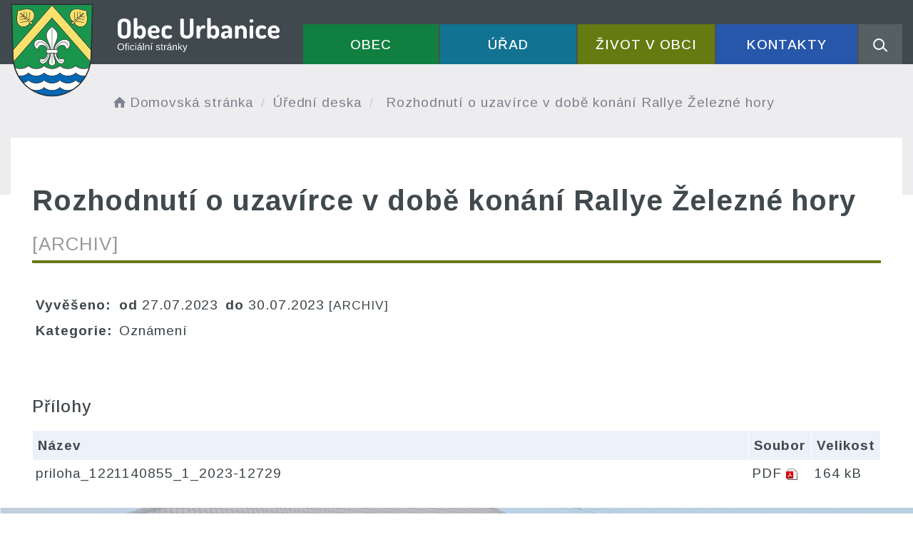

--- FILE ---
content_type: text/html; charset=UTF-8
request_url: https://urbanice-pce.cz/dokument/d358f90a16fb34bc8778a4eb4bddd5d7
body_size: 5184
content:


<!DOCTYPE html>
<html lang="cs">

<head>
		<meta http-equiv="X-UA-Compatible" content="IE=edge">

	<meta charset="utf-8">
	<meta name="viewport" content="width=device-width, initial-scale=0.86, maximum-scale=3.0, minimum-scale=0.86">

	<meta name="description" content="Obec Urbanice se rozkládá mezi lesy a rybníky v podhůří Železných hor, 22 km jihozápadně od města Pardubice.">
	<meta name="keywords" content="Obec Urbanice, Urbanice u Pardubic, Železné hory, Pardubice">
	<meta name="robots" content="INDEX, FOLLOW">
	<meta name="googlebot" content="snippet,archive">
	<meta name="author" content="Obce na webu s.r.o.">
	<link rel="shortcut icon" type="image/png" href="https://urbanice-pce.cz/template/urbanice_nove/favicon.png" />

	<title>Obec Urbanice</title>

	<link rel="stylesheet" href="https://urbanice-pce.cz/template/urbanice_nove/assets/js/jquery-ui/css/no-theme/jquery-ui-1.10.3.custom.min.css">
	<link rel="stylesheet" href="https://urbanice-pce.cz/template/urbanice_nove/assets/css/font-icons/entypo/css/entypo.css">
	<link rel="preconnect" href="https://fonts.googleapis.com">
	<link rel="preconnect" href="https://fonts.gstatic.com" crossorigin>
	<link href="https://fonts.googleapis.com/css2?family=Arimo:wght@300;400;500;600;700&display=swap" rel="stylesheet">
	<link rel="stylesheet" href="https://urbanice-pce.cz/template/urbanice_nove/assets/css/bootstrap.css">

	<link rel="stylesheet" href="https://urbanice-pce.cz/template/urbanice_nove/assets/css/custom.css">

	<script src="https://urbanice-pce.cz/template/urbanice_nove/assets/js/jquery-1.11.3.min.js"></script>

	<!-- HTML5 shim and Respond.js for IE8 support of HTML5 elements and media queries -->
	<!--[if lt IE 9]>
		<script src="https://oss.maxcdn.com/html5shiv/3.7.2/html5shiv.min.js"></script>
		<script src="https://oss.maxcdn.com/respond/1.4.2/respond.min.js"></script>
	<![endif]-->


	<!-- Select2 -->
	<link rel="stylesheet" href="https://urbanice-pce.cz/template/urbanice_nove/assets/css/select2.css">
	<script src="https://urbanice-pce.cz/template/urbanice_nove/assets/js/select2.js"></script>

	<!-- Imported styles on this page -->
	<link rel="stylesheet" href="https://urbanice-pce.cz/template/urbanice_nove/assets/js/datatables/datatables.css">
	<link rel="stylesheet" href="https://urbanice-pce.cz/template/urbanice_nove/assets/js/select2/select2-bootstrap.css">
	<link rel="stylesheet" href="https://urbanice-pce.cz/template/urbanice_nove/assets/js/select2/select2.css">
	<link rel="stylesheet" href="https://urbanice-pce.cz/template/urbanice_nove/assets/css/responsive-calendar.css">

	<link rel="stylesheet" href="https://urbanice-pce.cz/template/urbanice_nove/assets/css/bootstrap-datepicker.min.css" />
	<link rel="stylesheet" href="https://urbanice-pce.cz/template/urbanice_nove/assets/css/bootstrap-datepicker3.min.css" />

	<script type="text/javascript" src="https://urbanice-pce.cz/template/urbanice_nove/components/fresco/js/fresco.min.js"></script>
	<link rel="stylesheet" type="text/css" href="https://urbanice-pce.cz/template/urbanice_nove/components/fresco/css/fresco.css" />

	<script type="text/javascript" src="https://urbanice-pce.cz/template/urbanice_nove/assets/js/flck.js"></script>
	<link rel="stylesheet" type="text/css" href="https://urbanice-pce.cz/template/urbanice_nove/assets/css/flck.css" />


	<link rel="stylesheet" href="https://urbanice-pce.cz/template/urbanice_nove/assets/css/newadmin_client.css?v=50569">
	<link rel="stylesheet" href="https://urbanice-pce.cz/template/portlet_manager.css?v=10024">
	<script src="https://urbanice-pce.cz/template/urbanice_nove/assets/js/newadmin.js"></script>
</head>

<body class="page-body skin-white">
		<button onclick="topFunction()" id="myBtn" title="Posunout se nahoru">Nahoru</button>
	<script>
		//Get the button
		var mybutton = document.getElementById("myBtn");

		// When the user scrolls down 20px from the top of the document, show the button
		window.onscroll = function() {
			scrollFunction()
		};

		function scrollFunction() {
			if (document.body.scrollTop > 20 || document.documentElement.scrollTop > 20) {
				mybutton.style.display = "block";
			} else {
				mybutton.style.display = "none";
			}
		}

		// When the user clicks on the button, scroll to the top of the document
		function topFunction() {
			document.body.scrollTop = 0;
			document.documentElement.scrollTop = 0;
		}
	</script>

	<div class="topheader bg-color-outer">


		
		<div class="pagecontainer bg-color-inner">
			<div class="headercontainer ">
				<div class="mainlogo">
					<a href="https://urbanice-pce.cz/" title="Obec Urbanice - hlavní strana">
						<div class="hidden-sm hidden-xs">
							<img class="biglogo" src="https://urbanice-pce.cz/template/urbanice_nove/assets/images/logo-urbanice.svg" alt="Obec Urbanice - znak obce" />
						</div>
						<div class="hidden-md hidden-lg center-sm">
							<img class="mobilelogo" src="https://urbanice-pce.cz/template/urbanice_nove/assets/images/logo-urbanice-2.svg" alt="Obec Urbanice - znak obce" />
						</div>


					</a>
				</div>

				<div class="main_links">
					<div class="pagecontainer">



						<div class="pagecontainer sameh-container topmenu_float">
							<div class="leftbtn sameh">
								<div class="topbtn"><i class="entypo-menu"></i> Hlavní nabídka</div>
							</div>

						</div>

						<div id="navbar" class="navbar-collapse">
							<ul class="m-nav no-bullets">
																	<li>
										<a href="#" class="top-btn menucolor1" data-toggle="dropdown" title="Hlavní nabídka v mobilní verzi">
											Obec <span class="ico-menu ico1"></span>
										</a>
										<div class="dropdown-menu col-lg-12 col-md-12 menucolor1">
											<div class="menu2">
												
												<div class="clmn">

																											<div class=" toplink">
															<a href="https://urbanice-pce.cz/o-obci/">O obci</a>

														</div>
																												<div class=" toplink">
															<a href="https://urbanice-pce.cz/historie-obce/">Historie obce</a>

														</div>
																												<div class=" toplink">
															<a href="https://urbanice-pce.cz/dotace-dary-a-prispevky/">Dotace, dary a příspěvky</a>

														</div>
																												<div class=" toplink">
															<a href="https://urbanice-pce.cz/krizove-rizeni/">Krizové řízení v obci</a>

														</div>
																										</div>
												<div class="clmn">
												
																											<div class=" toplink sublink"><a href="https://urbanice-pce.cz/karta-obce/">Karta obce</a></div>
																																						<div class=" toplink">
															<a href="https://urbanice-pce.cz/ochrana-obyvatelstva/">Ochrana obyvatelstva</a>

														</div>
														
																											<div class=" toplink sublink"><a href="https://urbanice-pce.cz/varovani/">Varování</a></div>
																											<div class=" toplink sublink"><a href="https://urbanice-pce.cz/evakuace/">Evakuace</a></div>
																																						<div class=" toplink">
															<a href="https://urbanice-pce.cz/trideni-odpadu/">Třídění odpadů</a>

														</div>
																												<div class=" toplink">
															<a href="https://urbanice-pce.cz/stavebni-pozemky/">Stavební pozemky</a>

														</div>
														
												</div>
												

											</div>
										</div>
									</li>

																	<li>
										<a href="#" class="top-btn menucolor2" data-toggle="dropdown" title="Hlavní nabídka v mobilní verzi">
											Úřad <span class="ico-menu ico1"></span>
										</a>
										<div class="dropdown-menu col-lg-12 col-md-12 menucolor2">
											<div class="menu2">
												
												<div class="clmn">

																											<div class=" toplink">
															<a href="https://urbanice-pce.cz/zastupitelstvo/">Zastupitelstvo</a>

														</div>
																												<div class=" toplink">
															<a href="https://urbanice-pce.cz/uredni-deska/">Úřední deska</a>

														</div>
														
																											<div class=" toplink sublink"><a href="https://urbanice-pce.cz/archiv-uredni-desky/">Archiv úřední desky</a></div>
																											<div class=" toplink sublink"><a href="https://urbanice-pce.cz/ostatni-dokumenty/">Ostatní dokumenty</a></div>
																																						<div class=" toplink">
															<a href="https://urbanice-pce.cz/povinne-informace/">Povinné informace</a>

														</div>
																												<div class=" toplink">
															<a href="https://urbanice-pce.cz/podatelna/">Podatelna</a>

														</div>
																										</div>
												<div class="clmn">
																										<div class=" toplink">
															<a href="https://urbanice-pce.cz/registr-oznameni/">Registr oznámení</a>

														</div>
																												<div class=" toplink">
															<a href="https://urbanice-pce.cz/czech-point/">Czech Point</a>

														</div>
														
												</div>
												

											</div>
										</div>
									</li>

																	<li>
										<a href="#" class="top-btn menucolor3" data-toggle="dropdown" title="Hlavní nabídka v mobilní verzi">
											Život v obci <span class="ico-menu ico1"></span>
										</a>
										<div class="dropdown-menu col-lg-12 col-md-12 menucolor3">
											<div class="menu2">
												
												<div class="clmn">

																											<div class=" toplink">
															<a href="https://urbanice-pce.cz/aktuality/">Aktuality</a>

														</div>
																												<div class=" toplink">
															<a href="https://urbanice-pce.cz/udalosti/">Události</a>

														</div>
																												<div class=" toplink">
															<a href="https://urbanice-pce.cz/probehle-akce/">Proběhlé akce</a>

														</div>
																												<div class=" toplink">
															<a href="https://urbanice-pce.cz/akce-v-okoli/">Akce v okolí</a>

														</div>
																										</div>
												<div class="clmn">
																										<div class=" toplink">
															<a href="https://urbanice-pce.cz/odber-aktualit/">Odběr aktualit</a>

														</div>
																												<div class=" toplink">
															<a href="https://urbanice-pce.cz/kultura-a-sport/">Kultura a sport</a>

														</div>
																												<div class=" toplink">
															<a href="https://urbanice-pce.cz/fotoalba/">Fotoalba</a>

														</div>
														
												</div>
												

											</div>
										</div>
									</li>

																	<li>
										<a href="#" class="top-btn menucolor4" data-toggle="dropdown" title="Hlavní nabídka v mobilní verzi">
											Kontakty <span class="ico-menu ico1"></span>
										</a>
										<div class="dropdown-menu col-lg-12 col-md-12 menucolor4">
											<div class="menu2">
												
												<div class="clmn">

																											<div class=" toplink">
															<a href="https://urbanice-pce.cz/kontakty-na-ou/">Kontakty na OÚ</a>

														</div>
																												<div class=" toplink">
															<a href="https://urbanice-pce.cz/uzitecne-odkazy/">Užitečné odkazy</a>

														</div>
														
												</div>
												

											</div>
										</div>
									</li>

								
								<li class="searchlist">
									<a href="" class="top-btn menucolor5 searchicon" data-toggle="dropdown" title="Vyhledávání - otevřít/zavřít">
										<img width="" height="" src="https://urbanice-pce.cz/template/urbanice_nove/assets/images/search_icon.svg" alt="Hledat na stránkách" />
									</a>
									<div class="dropdown-menu col-lg-12 col-md-12 menucolor_search">
										<div class="menu2">

											<div class="clmn cat_name">
												<div class="cat_name_text">Vyhledávání</div>
											</div>

											<div class="clmn">
												<div class="search-container">

													<form action="https://urbanice-pce.cz/" method="GET">
														<div class="search-field">
															<input class="search-input" name="hledany-text" placeholder="Hledat na stránkách ..." type="text" title="Hledat na stránkách - zadejte hledaný text">
															<button class="search-btn" type="submit" name="hledat" title="Hledat na stránkách - vyhledat"><img width="" height="" src="https://urbanice-pce.cz/template/urbanice_nove/assets/images/search_icon.svg" alt="Hledat na stránkách" /></button>
														</div>
													</form>
												</div>
											</div>

										</div>
									</div>
								</li>
							</ul>
						</div>
					</div>
				</div>

				<div class="mainmeta">


					
				</div>


							</div>

		</div>

	</div>
			<div class="header-spacer-subpage"></div>
		
		
			<div class="breadcrumbsmenu">
				<div class="pagecontainer">
					<div class="row">
						<ol class="breadcrumb bc-3">
                <li>
                <a href="https://urbanice-pce.cz/"><i class="entypo-home"></i>Domovská stránka</a>
                </li>
                <li><a href="https://urbanice-pce.cz/uredni-deska/">Úřední deska</a></li>
            <li class="active">
					Rozhodnutí o uzavírce v době konání Rallye Železné hory
				</li>
        
        </ol>
        					</div>
				</div>
			</div>

		

		<div class="pagecontainer mainpagecontainer bg_cat_archiv">

			

					<div class="sameh-container">
						<div class="center sameh">

							<div class="content-divider"></div>

							<div class="contentcontainer ">

								<h2 id="obsah_stranky" class="skryj" style="border-bottom: #777 solid 1px; margin-top: 40px;">Obsah stránky</h2><h1>Rozhodnutí o uzavírce v době konání Rallye Železné hory <small>[ARCHIV]</small> </h1>
            <table class="vypis">
            <tr>
                <td><strong>Vyvěšeno: </strong></td>
                <td> <strong>od </strong>27.07.2023</td>
                <td> <strong>do </strong>30.07.2023  <small>[ARCHIV]</small> </td>
            </tr>
            <tr>
                <td><strong>Kategorie: </strong></td>
                <td colspan="2">Oznámení </td>
            </tr>
            </table>
            <br>
            
                <br>
                <h3>Přílohy</h3>
            <table class="vypis">
            <tr>
                <th width="100%">Název</th>
                <th>Soubor</th>
                <th>Velikost</th>
            </tr><tr>
                <td><a href="https://urbanice-pce.cz/prilohy/30/priloha_1221140855_1_2023-12729_6751cd64f3b89_6752bfd74d615.pdf" target="_blank">priloha_1221140855_1_2023-12729</a></td>
                <td style="white-space: nowrap;"><a href="https://urbanice-pce.cz/prilohy/30/priloha_1221140855_1_2023-12729_6751cd64f3b89_6752bfd74d615.pdf" style="font-weight: normal;" target="_blank"><span style="text-transform: uppercase;">pdf</span> <img src="https://urbanice-pce.cz/admin/images/file_icons/pdf.png" alt="pdf"></a></td>
                <td style="white-space: nowrap;"><a href="https://urbanice-pce.cz/prilohy/30/priloha_1221140855_1_2023-12729_6751cd64f3b89_6752bfd74d615.pdf" style="font-weight: normal;" target="_blank">164 kB</a></td>
            </tr>
            </table>
            							</div>

						</div>

					</div>

					
		</div>
	


	<div class="content_bottom_btns">
		<div class="bottom_btns">
			<div class="pagecontainer">
				<div class="row">
					<div class="col-md-3 col-sm-6">
						<a href="https://urbanice-pce.cz/dotace-dary-a-prispevky/" class="top_menu_btn top_color_1" title="Dotace a dary">
							<span class="top_menu_img">
								<img class="scaled" src="https://urbanice-pce.cz/template/urbanice_nove/assets/images/u_i_1.svg" alt="Dotace a dary" />
							</span>
							<span class="top_menu_text">Dotace a dary</span>
						</a>
					</div>

					<div class="col-md-3 col-sm-6">
						<a href="https://zeleznohorsky-region.cz/_maszr/uvod.phtml" target="_blank" class="top_menu_btn top_color_2" title="MAS Železnohorský region">
							<span class="top_menu_img">
								<img class="scaled" src="https://urbanice-pce.cz/template/urbanice_nove/assets/images/u_i_2.svg" alt="MAS Železnohorský region" />
							</span>
							<span class="top_menu_text">Železnohorský region</span>
						</a>
					</div>

					<div class="col-md-3 col-sm-6">
						<a href="https://urbanice-pce.cz/odber-aktualit/" class="top_menu_btn top_color_3" title="Odběr aktualit">
							<span class="top_menu_img">
								<img class="scaled" src="https://urbanice-pce.cz/template/urbanice_nove/assets/images/u_i_3.svg" alt="Odběr aktualit" />
							</span>
							<span class="top_menu_text">Odběr aktualit</span>
						</a>
					</div>


					<div class="col-md-3 col-sm-6">
						<a href="https://urbanice-pce.cz/stavebni-pozemky/" class="top_menu_btn top_color_4" title="Užitečné odkazy">
							<span class="top_menu_img">
								<img class="scaled" src="https://urbanice-pce.cz/template/urbanice_nove/assets/images/stavebni-pozemky.svg" alt="Stavební pozemky" />
							</span>
							<span class="top_menu_text">Stavební pozemky</span>
						</a>
					</div>


					
				</div>
			</div>
		</div>


	</div>

	<div class=" withsidemenu clearf">
		<div class="pagecontainer fbg">

			<img src="https://urbanice-pce.cz/template/urbanice_nove/assets/images/paticka-bg.svg" alt="pozadí stránky - nenese významovou informaci" class="footerbg">

			<div class="footer-container ">
				<div class="row">

					<div class="col-md-3 col-sm-6 col-xs-12 fmt textcntr">
						<a href="https://urbanice-pce.cz/" title="Obec Urbanice - hlavní strana">
							<img class="logopaticka" src="https://urbanice-pce.cz/template/urbanice_nove/assets/images/logo-urbanice-paticka.svg" alt="Obec Urbanice - znak obce" />
						</a>
					</div>
					<div class="col-md-3 col-sm-6 col-xs-12 fmt">

						<a href="tel:+420725816172" class="contact_container" title="Obec Urbanice - telefon">
							<span class="contact_icon">
								<img class="scaled" src="https://urbanice-pce.cz/template/urbanice_nove/assets/images/f_i_1.svg" alt="ikona - telefon" />
							</span>
							<span class="contact_text">
								(+420) <strong>725 816 172</strong>
							</span>
						</a>

						<a href="mailto:urbaniceobec@seznam.cz" class="contact_container" title="Obec Urbanice - e-mail">
							<span class="contact_icon">
								<img class="scaled" src="https://urbanice-pce.cz/template/urbanice_nove/assets/images/f_i_2.svg" alt="ikona - e-mail" />
							</span>
							<span class="contact_text">
								<strong>urbaniceobec@seznam.cz</strong>
							</span>
						</a>

						<div class="contact_container contact_meta">
							<span class="contact_icon">
								<img class="scaled" src="https://urbanice-pce.cz/template/urbanice_nove/assets/images/f_i_3.svg" alt="ikona - adresa" />
							</span>
							<span class="contact_text">
								<strong>Obec Urbanice</strong>
							</span>
						</div>

						<div class="contact_container">
							<span class="contact_icon"></span>
							<span class="contact_text">
								Urbanice 12, 535 01
							</span>
						</div>

					</div>
					<div class="col-md-3 col-sm-6 col-xs-12 fmt">

						<div class="contact_container contact_meta">
							<span class="contact_icon">
								<img class="scaled" src="https://urbanice-pce.cz/template/urbanice_nove/assets/images/f_1_4.svg" alt="ikona - úřední hodiny" />
							</span>
							<span class="contact_text">
								<strong>Úřední hodiny:</strong>
							</span>
						</div>

						<div class="contact_container">
							<span class="contact_icon"></span>
							<span class="contact_text">
								Pá: 17:00 - 18:00
							</span>
						</div>

						<div class="contact_container">
							<a href="https://urbanice-pce.cz/kontakty-na-ou/" class="ft_kontakt_btn">Kontakty</a>
						</div>

						

					</div>

					<div class="col-md-3 col-sm-6 col-xs-12 fmt">
						<a href="https://mapy.cz/s/lozujazuse" target="_blank" title="Obec Urbanice na mapě">
							<img class="mapbtm" src="https://urbanice-pce.cz/template/urbanice_nove/assets/images/urbanice-mapa.svg" alt="Obec Urbanice na mapě" />
						</a>
					</div>

				</div>


			</div>


		</div>
	</div>
	<div class="linksfooter">
		<div class="pagecontainer">
			<a href="https://urbanice-pce.cz/pristupnost/prohlaseni_o_pristupnosti/">Prohlášení o přístupnosti</a> &nbsp; | &nbsp;
			<a href="#" data-cc="c-settings">Nastavení cookies</a> &nbsp; | &nbsp;
									<a href="https://urbanice-pce.cz/kontakty-na-ou/">Kontakty</a> &nbsp; | &nbsp;
			<a class="admlnk" target="_blank" href="zc.ecp-ecinabru//:sptth">Administrace</a>
		</div>

	</div>

	<div class="subfooter">
		<div class="pagecontainer">
			<div class="row">
				<div class="col-md-4">

					<a href="https://obcenawebu.cz/" title="Webové stránky pro obce"><img class="scaled" src="https://urbanice-pce.cz/template/urbanice_nove/assets/images/obce-na-webu.svg" alt="Obce na webu s.r.o." class="img-responsive float-right"></a>

				</div>
				<div class="col-md-8 cp">
					<p class="pt10">Webové stránky pro obce a občany provozuje <strong><a href="https://obcenawebu.cz/" title="Webové stránky pro obce">Obce na webu s.r.o.</a></strong></p>
					<small>Používáme soubory cookies. Svůj souhlas můžete změnit v <a href="#" data-cc="c-settings" style="text-decoration: underline">nastavení souhlasu s využitím cookies</a>.</small>
				</div>

			</div>
		</div>
	</div>


	<!-- Bottom scripts (common) -->
	<script src="https://urbanice-pce.cz/template/urbanice_nove/assets/js/jquery-ui/js/jquery-ui-1.10.3.minimal.min.js"></script>
	<script src="https://urbanice-pce.cz/template/urbanice_nove/assets/js/bootstrap.js"></script>

	<script>
		$(document).ready(function() {
			scrollCheck();
			$(window).scroll(function() {
				scrollCheck();
			});

			function scrollCheck() {
				var scroll = $(window).scrollTop();
				if (scroll >= 100) {
					$(".topheader").addClass("moving");
				} else {
					$(".topheader").removeClass("moving");
				}
			}

			$('[data-mode]').on('click', function() {

				$('[data-mode]').each(function() {
					$(this).removeClass('is_active');
				});

				$(this).addClass('is_active');

				loadContent();
			});

			$('[data-check-id]').on('click', function() {

				if ($(this).data('checkId') == '0') {
					$('[data-check-id]').each(function() {
						$(this).removeClass('is_checked');
					});

					$(this).addClass('is_checked');


				} else {
					$('[data-check-id="0"]').removeClass('is_checked');
					if ($(this).hasClass('is_checked')) {
						$(this).removeClass('is_checked');
					} else {
						$(this).addClass('is_checked');
					}
				}




				loadContent();
			});

			function loadContent() {

				var mode = '';
				$('[data-mode]').each(function() {
					if ($(this).hasClass('is_active')) {
						mode = $(this).data('mode');
					}
				});

				var catId = [];
				var $i = 0;
				$('[data-check-id]').each(function() {
					if ($(this).hasClass('is_checked')) {
						catId[$i] = $(this).data('checkId');
						$i = $i + 1;
					}
				});

				$.ajax({

					method: "POST",
					url: "template/urbanice_nove/get_udalosti.php",
					data: {
						mode: mode,
						catId: catId,
					}


				}).done(function(data) {
					$('#udalosti_list').html(data);
				});
			}

			$('.topmenu_float').on('click', function() {
				$('#navbar').toggle();
			});
		});
	</script>

	<!-- Imported scripts on this page -->
	<script src="https://urbanice-pce.cz/template/urbanice_nove/assets/js/datatables/datatables.js"></script>
	<script src="https://urbanice-pce.cz/template/urbanice_nove/assets/js/select2/select2.min.js"></script>
	<script src="https://urbanice-pce.cz/template/urbanice_nove/assets/js/responsive-calendar.js"></script>
	<script src="https://urbanice-pce.cz/template/urbanice_nove/assets/js/bootstrap-datepicker.js"></script>

	<script>
		$(".admlnk").each(function() {
			var href = $(this).attr("href");
			href = "nimda/" + href;
			href = href.split("").reverse().join("");
			$(this).attr("href", href);
		});
	</script>

	
	
	<link rel="stylesheet" href="https://urbanice-pce.cz/template/cookies/cookieconsent.css" media="print" onload="this.media='all'">
	<link rel="stylesheet" href="https://urbanice-pce.cz/template/cookies/iframemanager.css">

	<script src="https://urbanice-pce.cz/template/cookies/cookieconsent.js"></script>
	<script src="https://urbanice-pce.cz/template/cookies/iframemanager.js" defer></script>

	<script src="https://urbanice-pce.cz/template/cookies/cookieconsent-init.js"></script>

	

</body>

</html>

--- FILE ---
content_type: image/svg+xml
request_url: https://urbanice-pce.cz/template/urbanice_nove/assets/images/logo-urbanice.svg
body_size: 67152
content:
<svg width="393" height="137" viewBox="0 0 393 137" fill="none" xmlns="http://www.w3.org/2000/svg">
<path d="M164.616 52.3433C162.856 52.3433 161.269 52.0499 159.856 51.4633C158.443 50.8499 157.309 49.8766 156.456 48.5433C155.629 47.1833 155.216 45.3833 155.216 43.1433V32.0633C155.216 29.8233 155.629 28.0366 156.456 26.7033C157.309 25.3433 158.429 24.3699 159.816 23.7833C161.229 23.1699 162.829 22.8633 164.616 22.8633C166.376 22.8633 167.963 23.1699 169.376 23.7833C170.816 24.3699 171.949 25.3433 172.776 26.7033C173.603 28.0366 174.016 29.8233 174.016 32.0633V43.1433C174.016 45.3833 173.603 47.1833 172.776 48.5433C171.949 49.8766 170.816 50.8499 169.376 51.4633C167.963 52.0499 166.376 52.3433 164.616 52.3433ZM164.616 47.7833C165.923 47.7833 166.949 47.4099 167.696 46.6633C168.443 45.9166 168.816 44.7433 168.816 43.1433V32.0633C168.816 30.4633 168.443 29.2899 167.696 28.5433C166.949 27.7966 165.923 27.4233 164.616 27.4233C163.309 27.4233 162.283 27.7966 161.536 28.5433C160.816 29.2899 160.456 30.4633 160.456 32.0633V43.1433C160.456 44.7433 160.816 45.9166 161.536 46.6633C162.283 47.4099 163.309 47.7833 164.616 47.7833ZM188.906 52.4633C187.652 52.4633 186.519 52.1433 185.506 51.5033C184.492 50.8633 183.772 50.1299 183.346 49.3033V50.4233C183.346 50.8499 183.119 51.2366 182.666 51.5833C182.239 51.9299 181.692 52.1033 181.026 52.1033C180.306 52.1033 179.706 51.9299 179.226 51.5833C178.746 51.2366 178.506 50.8499 178.506 50.4233V23.6233C178.506 23.1433 178.746 22.7566 179.226 22.4633C179.706 22.1699 180.306 22.0233 181.026 22.0233C181.772 22.0233 182.399 22.1699 182.906 22.4633C183.412 22.7566 183.666 23.1433 183.666 23.6233V35.9033C184.092 35.1299 184.746 34.4366 185.626 33.8233C186.506 33.1833 187.572 32.8633 188.826 32.8633C190.132 32.8633 191.319 33.2366 192.386 33.9833C193.452 34.7033 194.306 35.6766 194.946 36.9033C195.586 38.1299 195.906 39.4899 195.906 40.9833V44.2633C195.906 45.6766 195.586 47.0099 194.946 48.2633C194.306 49.5166 193.452 50.5299 192.386 51.3033C191.346 52.0766 190.186 52.4633 188.906 52.4633ZM187.266 47.9433C187.906 47.9433 188.492 47.7699 189.026 47.4233C189.559 47.0499 189.972 46.5833 190.266 46.0233C190.586 45.4633 190.746 44.8766 190.746 44.2633V40.9833C190.746 40.3699 190.586 39.7966 190.266 39.2633C189.972 38.7299 189.559 38.2899 189.026 37.9433C188.492 37.5699 187.892 37.3833 187.226 37.3833C186.666 37.3833 186.106 37.5299 185.546 37.8233C185.012 38.1166 184.559 38.5299 184.186 39.0633C183.839 39.5966 183.666 40.2366 183.666 40.9833V44.9833C183.666 45.2499 183.826 45.6233 184.146 46.1033C184.466 46.5566 184.892 46.9833 185.426 47.3833C185.986 47.7566 186.599 47.9433 187.266 47.9433ZM208.568 52.4633C206.674 52.4633 204.994 52.1299 203.528 51.4633C202.088 50.7699 200.954 49.8099 200.128 48.5833C199.301 47.3299 198.888 45.8899 198.888 44.2633V40.8633C198.888 39.4233 199.274 38.1033 200.048 36.9033C200.848 35.6766 201.901 34.7033 203.208 33.9833C204.541 33.2366 206.021 32.8633 207.648 32.8633C209.141 32.8633 210.501 33.1833 211.728 33.8233C212.981 34.4633 213.994 35.3433 214.768 36.4633C215.541 37.5833 215.928 38.8899 215.928 40.3833C215.928 41.5299 215.741 42.3566 215.368 42.8633C214.994 43.3433 214.514 43.6499 213.928 43.7833C213.368 43.8899 212.781 43.9433 212.168 43.9433H204.048V44.5433C204.048 45.6899 204.474 46.6233 205.328 47.3433C206.208 48.0366 207.341 48.3833 208.728 48.3833C209.608 48.3833 210.341 48.2499 210.928 47.9833C211.514 47.7166 212.021 47.4633 212.448 47.2233C212.874 46.9833 213.274 46.8633 213.648 46.8633C214.048 46.8633 214.394 46.9966 214.688 47.2633C214.981 47.5299 215.208 47.8499 215.368 48.2233C215.528 48.5699 215.608 48.8766 215.608 49.1433C215.608 49.5966 215.314 50.0899 214.728 50.6233C214.168 51.1299 213.354 51.5699 212.288 51.9433C211.248 52.2899 210.008 52.4633 208.568 52.4633ZM204.048 40.9033H209.888C210.341 40.9033 210.648 40.8366 210.808 40.7033C210.994 40.5433 211.088 40.2499 211.088 39.8233C211.088 39.2099 210.914 38.6633 210.568 38.1833C210.248 37.7033 209.821 37.3299 209.288 37.0633C208.781 36.7966 208.208 36.6633 207.568 36.6633C206.954 36.6633 206.381 36.7966 205.848 37.0633C205.314 37.3033 204.874 37.6633 204.528 38.1433C204.208 38.5966 204.048 39.1433 204.048 39.7833V40.9033ZM227.462 52.4633C225.435 52.4633 223.782 52.1033 222.502 51.3833C221.222 50.6633 220.275 49.6899 219.662 48.4633C219.048 47.2099 218.742 45.8099 218.742 44.2633V41.0633C218.742 39.5166 219.035 38.1299 219.622 36.9033C220.235 35.6499 221.182 34.6633 222.462 33.9433C223.768 33.2233 225.408 32.8633 227.382 32.8633C228.635 32.8633 229.742 33.0099 230.702 33.3033C231.662 33.5966 232.422 33.9833 232.982 34.4633C233.542 34.9433 233.822 35.4499 233.822 35.9833C233.822 36.3033 233.728 36.6633 233.542 37.0633C233.382 37.4366 233.142 37.7699 232.822 38.0633C232.528 38.3566 232.182 38.5033 231.782 38.5033C231.488 38.5033 231.182 38.4099 230.862 38.2233C230.568 38.0366 230.182 37.8499 229.702 37.6633C229.222 37.4766 228.582 37.3833 227.782 37.3833C226.422 37.3833 225.435 37.7166 224.822 38.3833C224.208 39.0233 223.902 39.9166 223.902 41.0633V44.2633C223.902 45.4099 224.208 46.3166 224.822 46.9833C225.435 47.6233 226.435 47.9433 227.822 47.9433C228.648 47.9433 229.288 47.8366 229.742 47.6233C230.195 47.4099 230.568 47.2099 230.862 47.0233C231.182 46.8366 231.502 46.7433 231.822 46.7433C232.302 46.7433 232.702 46.8766 233.022 47.1433C233.368 47.4099 233.622 47.7433 233.782 48.1433C233.968 48.5166 234.062 48.8633 234.062 49.1833C234.062 49.7166 233.768 50.2366 233.182 50.7433C232.622 51.2499 231.835 51.6633 230.822 51.9833C229.835 52.3033 228.715 52.4633 227.462 52.4633ZM255.414 52.3433C253.601 52.3433 251.974 52.0499 250.534 51.4633C249.094 50.8499 247.948 49.8766 247.094 48.5433C246.241 47.1833 245.814 45.3833 245.814 43.1433V24.5033C245.814 23.9166 246.081 23.5033 246.614 23.2633C247.148 22.9966 247.748 22.8633 248.414 22.8633C249.054 22.8633 249.641 22.9966 250.174 23.2633C250.734 23.5033 251.014 23.9166 251.014 24.5033V43.1433C251.014 44.7166 251.401 45.8899 252.174 46.6633C252.948 47.4099 254.028 47.7833 255.414 47.7833C256.774 47.7833 257.841 47.4099 258.614 46.6633C259.414 45.8899 259.814 44.7166 259.814 43.1433V24.5033C259.814 23.9166 260.068 23.5033 260.574 23.2633C261.108 22.9966 261.721 22.8633 262.414 22.8633C263.054 22.8633 263.641 22.9966 264.174 23.2633C264.734 23.5033 265.014 23.9166 265.014 24.5033V43.1433C265.014 45.3833 264.588 47.1833 263.734 48.5433C262.881 49.8766 261.721 50.8499 260.254 51.4633C258.814 52.0499 257.201 52.3433 255.414 52.3433ZM271.97 52.1033C271.25 52.1033 270.65 51.9299 270.17 51.5833C269.69 51.2366 269.45 50.8499 269.45 50.4233V34.7033C269.45 34.2233 269.69 33.8366 270.17 33.5433C270.65 33.2499 271.25 33.1033 271.97 33.1033C272.637 33.1033 273.183 33.2499 273.61 33.5433C274.063 33.8366 274.29 34.2233 274.29 34.7033V36.3433C274.583 35.7566 274.97 35.2099 275.45 34.7033C275.957 34.1699 276.53 33.7299 277.17 33.3833C277.81 33.0366 278.49 32.8633 279.21 32.8633H280.45C280.957 32.8633 281.397 33.0899 281.77 33.5433C282.143 33.9699 282.33 34.4899 282.33 35.1033C282.33 35.7433 282.143 36.2899 281.77 36.7433C281.397 37.1699 280.957 37.3833 280.45 37.3833H279.21C278.463 37.3833 277.73 37.6366 277.01 38.1433C276.317 38.6233 275.743 39.3033 275.29 40.1833C274.837 41.0366 274.61 42.0766 274.61 43.3033V50.4233C274.61 50.8499 274.357 51.2366 273.85 51.5833C273.343 51.9299 272.717 52.1033 271.97 52.1033ZM295.29 52.4633C294.037 52.4633 292.903 52.1433 291.89 51.5033C290.877 50.8633 290.157 50.1299 289.73 49.3033V50.4233C289.73 50.8499 289.503 51.2366 289.05 51.5833C288.623 51.9299 288.077 52.1033 287.41 52.1033C286.69 52.1033 286.09 51.9299 285.61 51.5833C285.13 51.2366 284.89 50.8499 284.89 50.4233V23.6233C284.89 23.1433 285.13 22.7566 285.61 22.4633C286.09 22.1699 286.69 22.0233 287.41 22.0233C288.157 22.0233 288.783 22.1699 289.29 22.4633C289.797 22.7566 290.05 23.1433 290.05 23.6233V35.9033C290.477 35.1299 291.13 34.4366 292.01 33.8233C292.89 33.1833 293.957 32.8633 295.21 32.8633C296.517 32.8633 297.703 33.2366 298.77 33.9833C299.837 34.7033 300.69 35.6766 301.33 36.9033C301.97 38.1299 302.29 39.4899 302.29 40.9833V44.2633C302.29 45.6766 301.97 47.0099 301.33 48.2633C300.69 49.5166 299.837 50.5299 298.77 51.3033C297.73 52.0766 296.57 52.4633 295.29 52.4633ZM293.65 47.9433C294.29 47.9433 294.877 47.7699 295.41 47.4233C295.943 47.0499 296.357 46.5833 296.65 46.0233C296.97 45.4633 297.13 44.8766 297.13 44.2633V40.9833C297.13 40.3699 296.97 39.7966 296.65 39.2633C296.357 38.7299 295.943 38.2899 295.41 37.9433C294.877 37.5699 294.277 37.3833 293.61 37.3833C293.05 37.3833 292.49 37.5299 291.93 37.8233C291.397 38.1166 290.943 38.5299 290.57 39.0633C290.223 39.5966 290.05 40.2366 290.05 40.9833V44.9833C290.05 45.2499 290.21 45.6233 290.53 46.1033C290.85 46.5566 291.277 46.9833 291.81 47.3833C292.37 47.7566 292.983 47.9433 293.65 47.9433ZM310.072 52.4633C308.659 52.4633 307.432 52.0366 306.392 51.1833C305.379 50.3033 304.872 48.9566 304.872 47.1433C304.872 45.6233 305.259 44.4366 306.032 43.5833C306.832 42.7299 307.925 42.1299 309.312 41.7833C310.725 41.4366 312.352 41.2633 314.192 41.2633H315.832V40.7433C315.832 40.1566 315.712 39.5833 315.472 39.0233C315.259 38.4633 314.899 37.9966 314.392 37.6233C313.912 37.2499 313.219 37.0633 312.312 37.0633C311.299 37.0633 310.512 37.1699 309.952 37.3833C309.419 37.5699 309.005 37.7699 308.712 37.9833C308.419 38.1966 308.099 38.3033 307.752 38.3033C307.192 38.3033 306.752 38.0233 306.432 37.4633C306.139 36.9033 305.992 36.3299 305.992 35.7433C305.992 35.1833 306.325 34.6899 306.992 34.2633C307.685 33.8099 308.525 33.4633 309.512 33.2233C310.499 32.9833 311.459 32.8633 312.392 32.8633C314.472 32.8633 316.139 33.2366 317.392 33.9833C318.645 34.7299 319.552 35.6899 320.112 36.8633C320.699 38.0366 320.992 39.3033 320.992 40.6633V50.4233C320.992 50.9033 320.752 51.3033 320.272 51.6233C319.792 51.9433 319.192 52.1033 318.472 52.1033C317.805 52.1033 317.245 51.9433 316.792 51.6233C316.365 51.3033 316.152 50.9033 316.152 50.4233V49.3033C315.432 50.1299 314.579 50.8633 313.592 51.5033C312.632 52.1433 311.459 52.4633 310.072 52.4633ZM312.152 48.6233C312.712 48.6233 313.272 48.4366 313.832 48.0633C314.392 47.6899 314.859 47.2099 315.232 46.6233C315.632 46.0366 315.832 45.4233 315.832 44.7833V43.9433H315.232C314.352 43.9433 313.512 43.9966 312.712 44.1033C311.912 44.2099 311.259 44.4499 310.752 44.8233C310.272 45.1699 310.032 45.7166 310.032 46.4633C310.032 47.2099 310.232 47.7566 310.632 48.1033C311.059 48.4499 311.565 48.6233 312.152 48.6233ZM327.78 52.1033C327.034 52.1033 326.42 51.9299 325.94 51.5833C325.46 51.2366 325.22 50.8499 325.22 50.4233V34.7033C325.22 34.2233 325.46 33.8366 325.94 33.5433C326.42 33.2499 327.034 33.1033 327.78 33.1033C328.42 33.1033 328.954 33.2499 329.38 33.5433C329.834 33.8366 330.06 34.2233 330.06 34.7033V35.9033C330.46 35.1299 331.114 34.4366 332.02 33.8233C332.954 33.1833 334.087 32.8633 335.42 32.8633C336.674 32.8633 337.82 33.2366 338.86 33.9833C339.9 34.7033 340.727 35.6766 341.34 36.9033C341.98 38.1299 342.3 39.4899 342.3 40.9833V50.4233C342.3 50.9833 342.034 51.4099 341.5 51.7033C340.967 51.9699 340.367 52.1033 339.7 52.1033C339.114 52.1033 338.54 51.9699 337.98 51.7033C337.42 51.4099 337.14 50.9833 337.14 50.4233V40.9833C337.14 40.3699 336.98 39.7966 336.66 39.2633C336.367 38.7299 335.954 38.2899 335.42 37.9433C334.887 37.5699 334.3 37.3833 333.66 37.3833C333.127 37.3833 332.607 37.5299 332.1 37.8233C331.594 38.1166 331.18 38.5299 330.86 39.0633C330.54 39.5966 330.38 40.2366 330.38 40.9833V50.4233C330.38 50.8499 330.127 51.2366 329.62 51.5833C329.114 51.9299 328.5 52.1033 327.78 52.1033ZM349.118 28.8633C348.344 28.8633 347.678 28.6099 347.118 28.1033C346.558 27.5699 346.278 26.9833 346.278 26.3433C346.278 25.6499 346.558 25.0633 347.118 24.5833C347.678 24.0766 348.344 23.8233 349.118 23.8233C349.918 23.8233 350.584 24.0766 351.118 24.5833C351.651 25.0633 351.918 25.6499 351.918 26.3433C351.918 26.9833 351.651 27.5699 351.118 28.1033C350.584 28.6099 349.918 28.8633 349.118 28.8633ZM349.118 52.1033C348.371 52.1033 347.758 51.9299 347.278 51.5833C346.798 51.2366 346.558 50.8499 346.558 50.4233V34.7033C346.558 34.2233 346.798 33.8366 347.278 33.5433C347.758 33.2499 348.371 33.1033 349.118 33.1033C349.838 33.1033 350.451 33.2499 350.958 33.5433C351.464 33.8366 351.718 34.2233 351.718 34.7033V50.4233C351.718 50.8499 351.464 51.2366 350.958 51.5833C350.451 51.9299 349.838 52.1033 349.118 52.1033ZM364.099 52.4633C362.073 52.4633 360.419 52.1033 359.139 51.3833C357.859 50.6633 356.913 49.6899 356.299 48.4633C355.686 47.2099 355.379 45.8099 355.379 44.2633V41.0633C355.379 39.5166 355.673 38.1299 356.259 36.9033C356.873 35.6499 357.819 34.6633 359.099 33.9433C360.406 33.2233 362.046 32.8633 364.019 32.8633C365.273 32.8633 366.379 33.0099 367.339 33.3033C368.299 33.5966 369.059 33.9833 369.619 34.4633C370.179 34.9433 370.459 35.4499 370.459 35.9833C370.459 36.3033 370.366 36.6633 370.179 37.0633C370.019 37.4366 369.779 37.7699 369.459 38.0633C369.166 38.3566 368.819 38.5033 368.419 38.5033C368.126 38.5033 367.819 38.4099 367.499 38.2233C367.206 38.0366 366.819 37.8499 366.339 37.6633C365.859 37.4766 365.219 37.3833 364.419 37.3833C363.059 37.3833 362.073 37.7166 361.459 38.3833C360.846 39.0233 360.539 39.9166 360.539 41.0633V44.2633C360.539 45.4099 360.846 46.3166 361.459 46.9833C362.073 47.6233 363.073 47.9433 364.459 47.9433C365.286 47.9433 365.926 47.8366 366.379 47.6233C366.833 47.4099 367.206 47.2099 367.499 47.0233C367.819 46.8366 368.139 46.7433 368.459 46.7433C368.939 46.7433 369.339 46.8766 369.659 47.1433C370.006 47.4099 370.259 47.7433 370.419 48.1433C370.606 48.5166 370.699 48.8633 370.699 49.1833C370.699 49.7166 370.406 50.2366 369.819 50.7433C369.259 51.2499 368.473 51.6633 367.459 51.9833C366.473 52.3033 365.353 52.4633 364.099 52.4633ZM382.529 52.4633C380.635 52.4633 378.955 52.1299 377.489 51.4633C376.049 50.7699 374.915 49.8099 374.089 48.5833C373.262 47.3299 372.849 45.8899 372.849 44.2633V40.8633C372.849 39.4233 373.235 38.1033 374.009 36.9033C374.809 35.6766 375.862 34.7033 377.169 33.9833C378.502 33.2366 379.982 32.8633 381.609 32.8633C383.102 32.8633 384.462 33.1833 385.689 33.8233C386.942 34.4633 387.955 35.3433 388.729 36.4633C389.502 37.5833 389.889 38.8899 389.889 40.3833C389.889 41.5299 389.702 42.3566 389.329 42.8633C388.955 43.3433 388.475 43.6499 387.889 43.7833C387.329 43.8899 386.742 43.9433 386.129 43.9433H378.009V44.5433C378.009 45.6899 378.435 46.6233 379.289 47.3433C380.169 48.0366 381.302 48.3833 382.689 48.3833C383.569 48.3833 384.302 48.2499 384.889 47.9833C385.475 47.7166 385.982 47.4633 386.409 47.2233C386.835 46.9833 387.235 46.8633 387.609 46.8633C388.009 46.8633 388.355 46.9966 388.649 47.2633C388.942 47.5299 389.169 47.8499 389.329 48.2233C389.489 48.5699 389.569 48.8766 389.569 49.1433C389.569 49.5966 389.275 50.0899 388.689 50.6233C388.129 51.1299 387.315 51.5699 386.249 51.9433C385.209 52.2899 383.969 52.4633 382.529 52.4633ZM378.009 40.9033H383.849C384.302 40.9033 384.609 40.8366 384.769 40.7033C384.955 40.5433 385.049 40.2499 385.049 39.8233C385.049 39.2099 384.875 38.6633 384.529 38.1833C384.209 37.7033 383.782 37.3299 383.249 37.0633C382.742 36.7966 382.169 36.6633 381.529 36.6633C380.915 36.6633 380.342 36.7966 379.809 37.0633C379.275 37.3033 378.835 37.6633 378.489 38.1433C378.169 38.5966 378.009 39.1433 378.009 39.7833V40.9033Z" fill="white"/>
<path d="M164.465 64.1562C164.465 65.1862 164.269 66.0749 163.877 66.8223C163.489 67.5697 162.938 68.1462 162.222 68.5518C161.507 68.9528 160.659 69.1533 159.68 69.1533C158.695 69.1533 157.845 68.9528 157.13 68.5518C156.419 68.1507 155.87 67.5765 155.482 66.8291C155.099 66.0817 154.908 65.1908 154.908 64.1562C154.908 63.1263 155.097 62.2467 155.475 61.5176C155.858 60.7839 156.405 60.221 157.116 59.8291C157.832 59.4372 158.691 59.2412 159.693 59.2412C160.678 59.2412 161.525 59.4349 162.236 59.8223C162.952 60.2096 163.501 60.7702 163.884 61.5039C164.271 62.2331 164.465 63.1172 164.465 64.1562ZM163.132 64.1562C163.132 62.9577 162.831 62.0166 162.229 61.333C161.632 60.6494 160.787 60.3076 159.693 60.3076C158.59 60.3076 157.738 60.6449 157.137 61.3193C156.535 61.9938 156.234 62.9395 156.234 64.1562C156.234 64.9583 156.371 65.6556 156.644 66.248C156.918 66.8359 157.312 67.2917 157.827 67.6152C158.342 67.9342 158.959 68.0938 159.68 68.0938C160.791 68.0938 161.644 67.752 162.236 67.0684C162.833 66.3802 163.132 65.4095 163.132 64.1562ZM167.749 62.5156V69.0166H166.519V62.5156H165.48V61.6201H166.519V60.7861C166.519 60.1117 166.667 59.6263 166.963 59.3301C167.259 59.0339 167.713 58.8857 168.323 58.8857C168.665 58.8857 168.955 58.9131 169.192 58.9678V59.9043C168.973 59.8678 168.791 59.8496 168.645 59.8496C168.33 59.8496 168.102 59.9294 167.961 60.0889C167.82 60.2484 167.749 60.5378 167.749 60.957V61.6201H169.192V62.5156H167.749ZM171.485 58.8721V60.0479H170.254V58.8721H171.485ZM171.485 61.6201V69.0166H170.254V61.6201H171.485ZM176.355 69.1533C175.321 69.1533 174.53 68.8275 173.983 68.1758C173.441 67.5195 173.17 66.5648 173.17 65.3115C173.17 64.0674 173.443 63.1195 173.99 62.4678C174.537 61.8115 175.321 61.4834 176.342 61.4834C177.098 61.4834 177.725 61.6794 178.222 62.0713C178.723 62.4632 179.037 63.0033 179.165 63.6914L177.9 63.7871C177.836 63.377 177.675 63.0511 177.415 62.8096C177.155 62.568 176.786 62.4473 176.308 62.4473C175.656 62.4473 175.184 62.6637 174.892 63.0967C174.601 63.5296 174.455 64.2588 174.455 65.2842C174.455 66.2686 174.61 66.9977 174.92 67.4717C175.23 67.9456 175.697 68.1826 176.321 68.1826C176.759 68.1826 177.123 68.0641 177.415 67.8271C177.711 67.5902 177.893 67.2256 177.962 66.7334L179.206 66.8154C179.142 67.2894 178.983 67.7018 178.727 68.0527C178.477 68.4036 178.149 68.6748 177.743 68.8662C177.342 69.0576 176.879 69.1533 176.355 69.1533ZM181.882 58.8721V60.0479H180.652V58.8721H181.882ZM181.882 61.6201V69.0166H180.652V61.6201H181.882ZM185.802 69.1533C185.06 69.1533 184.501 68.9574 184.128 68.5654C183.754 68.1735 183.567 67.6357 183.567 66.9521C183.567 66.1865 183.818 65.5986 184.319 65.1885C184.825 64.7783 185.638 64.5596 186.759 64.5322L188.421 64.5049V64.1016C188.421 63.5 188.293 63.0693 188.038 62.8096C187.783 62.5498 187.381 62.4199 186.835 62.4199C186.283 62.4199 185.882 62.5133 185.631 62.7002C185.381 62.887 185.23 63.1855 185.18 63.5957L183.895 63.4795C184.105 62.1488 185.094 61.4834 186.862 61.4834C187.792 61.4834 188.491 61.6976 188.961 62.126C189.43 62.5498 189.665 63.165 189.665 63.9717V67.1572C189.665 67.5218 189.713 67.7975 189.808 67.9844C189.904 68.1667 190.086 68.2578 190.355 68.2578C190.483 68.2578 190.617 68.2419 190.758 68.21V68.9756C190.603 69.012 190.446 69.0394 190.287 69.0576C190.127 69.0758 189.968 69.085 189.808 69.085C189.352 69.085 189.02 68.9665 188.81 68.7295C188.605 68.488 188.489 68.112 188.462 67.6016H188.421C188.106 68.1667 187.739 68.5677 187.32 68.8047C186.905 69.0371 186.399 69.1533 185.802 69.1533ZM188.421 65.3662L187.074 65.3936C186.5 65.3981 186.062 65.4574 185.761 65.5713C185.461 65.6807 185.23 65.8493 185.071 66.0771C184.911 66.305 184.832 66.6035 184.832 66.9727C184.832 67.3737 184.939 67.6836 185.153 67.9023C185.372 68.1211 185.682 68.2305 186.083 68.2305C186.538 68.2305 186.939 68.1279 187.286 67.9229C187.637 67.7178 187.912 67.4375 188.113 67.082C188.318 66.722 188.421 66.3529 188.421 65.9746V65.3662ZM188.687 58.9062L186.431 60.8066H185.789V60.6699L187.272 58.708H188.687V58.9062ZM193.079 58.8721V69.0166H191.849V58.8721H193.079ZM196.364 64.7305V69.0166H195.133V63.1992C195.133 62.7663 195.129 62.4199 195.119 62.1602C195.115 61.8958 195.106 61.7158 195.092 61.6201H196.254C196.263 61.7067 196.27 61.8161 196.275 61.9482C196.284 62.0804 196.291 62.2262 196.295 62.3857C196.3 62.5452 196.304 62.7116 196.309 62.8848H196.329C196.612 62.3743 196.938 62.0143 197.307 61.8047C197.681 61.5905 198.143 61.4834 198.695 61.4834C199.506 61.4834 200.098 61.6908 200.472 62.1055C200.85 62.5202 201.039 63.181 201.039 64.0879V69.0166H199.802V64.3271C199.802 63.6208 199.688 63.1286 199.46 62.8506C199.232 62.5726 198.838 62.4336 198.278 62.4336C197.685 62.4336 197.218 62.6364 196.876 63.042C196.535 63.4476 196.364 64.0104 196.364 64.7305ZM204.652 61.6201V69.0166H203.422V61.6201H204.652ZM205.917 58.9062L203.661 60.8066H203.018V60.6699L204.502 58.708H205.917V58.9062ZM216.663 66.9727C216.663 67.6699 216.398 68.2077 215.87 68.5859C215.345 68.9642 214.609 69.1533 213.662 69.1533C212.741 69.1533 212.03 69.0029 211.529 68.7021C211.032 68.3968 210.708 67.9229 210.558 67.2803L211.645 67.0684C211.75 67.4648 211.966 67.7565 212.294 67.9434C212.622 68.1257 213.078 68.2168 213.662 68.2168C214.286 68.2168 214.742 68.1211 215.029 67.9297C215.32 67.7383 215.466 67.4512 215.466 67.0684C215.466 66.7767 215.366 66.5397 215.165 66.3574C214.965 66.1751 214.641 66.0247 214.195 65.9062C213.666 65.765 213.245 65.6488 212.93 65.5576C212.62 65.4665 212.381 65.389 212.212 65.3252C212.044 65.2568 211.909 65.193 211.809 65.1338C211.508 64.9606 211.274 64.7487 211.105 64.498C210.936 64.2474 210.852 63.9398 210.852 63.5752C210.852 62.9007 211.091 62.388 211.57 62.0371C212.053 61.6816 212.755 61.5039 213.675 61.5039C214.491 61.5039 215.138 61.6475 215.617 61.9346C216.1 62.2217 216.405 62.682 216.533 63.3154L215.425 63.4521C215.357 63.124 215.172 62.8734 214.872 62.7002C214.575 62.5225 214.177 62.4336 213.675 62.4336C213.119 62.4336 212.709 62.5179 212.445 62.6865C212.18 62.8551 212.048 63.1104 212.048 63.4521C212.048 63.7028 212.123 63.9102 212.274 64.0742C212.424 64.2337 212.711 64.3659 213.135 64.4707C213.705 64.6074 214.247 64.7578 214.762 64.9219C215.277 65.0814 215.646 65.2409 215.87 65.4004C216.129 65.5872 216.325 65.8083 216.457 66.0635C216.594 66.3141 216.663 66.6172 216.663 66.9727ZM221.095 68.9619C220.694 69.0713 220.28 69.126 219.851 69.126C219.359 69.126 218.99 68.987 218.744 68.709C218.498 68.4264 218.375 68.0072 218.375 67.4512V62.5156H217.52V61.6201H218.423L218.785 59.9658H219.605V61.6201H220.972V62.5156H219.605V67.1846C219.605 67.54 219.662 67.7907 219.776 67.9365C219.895 68.0778 220.097 68.1484 220.385 68.1484C220.539 68.1484 220.776 68.1165 221.095 68.0527V68.9619ZM223.546 65.1611V69.0166H222.316V63.3428C222.316 63.083 222.311 62.8096 222.302 62.5225C222.297 62.2354 222.288 61.9346 222.275 61.6201H223.437C223.446 61.8298 223.453 62.0189 223.457 62.1875C223.466 62.3561 223.473 62.5042 223.478 62.6318C223.482 62.7549 223.485 62.8597 223.485 62.9463C223.489 63.0283 223.491 63.0898 223.491 63.1309H223.519C223.655 62.6842 223.806 62.3379 223.97 62.0918C224.129 61.8639 224.312 61.7067 224.517 61.6201C224.722 61.529 224.975 61.4834 225.276 61.4834C225.444 61.4834 225.61 61.5062 225.775 61.5518V62.6797C225.62 62.6341 225.401 62.6113 225.118 62.6113C224.608 62.6113 224.218 62.8324 223.949 63.2744C223.68 63.7119 223.546 64.3408 223.546 65.1611ZM228.977 69.1533C228.234 69.1533 227.676 68.9574 227.302 68.5654C226.929 68.1735 226.742 67.6357 226.742 66.9521C226.742 66.1865 226.992 65.5986 227.494 65.1885C228 64.7783 228.813 64.5596 229.934 64.5322L231.595 64.5049V64.1016C231.595 63.5 231.468 63.0693 231.212 62.8096C230.957 62.5498 230.556 62.4199 230.009 62.4199C229.458 62.4199 229.057 62.5133 228.806 62.7002C228.556 62.887 228.405 63.1855 228.355 63.5957L227.07 63.4795C227.279 62.1488 228.268 61.4834 230.037 61.4834C230.966 61.4834 231.666 61.6976 232.135 62.126C232.605 62.5498 232.839 63.165 232.839 63.9717V67.1572C232.839 67.5218 232.887 67.7975 232.983 67.9844C233.079 68.1667 233.261 68.2578 233.53 68.2578C233.657 68.2578 233.792 68.2419 233.933 68.21V68.9756C233.778 69.012 233.621 69.0394 233.461 69.0576C233.302 69.0758 233.142 69.085 232.983 69.085C232.527 69.085 232.195 68.9665 231.985 68.7295C231.78 68.488 231.664 68.112 231.636 67.6016H231.595C231.281 68.1667 230.914 68.5677 230.495 68.8047C230.08 69.0371 229.574 69.1533 228.977 69.1533ZM231.595 65.3662L230.249 65.3936C229.674 65.3981 229.237 65.4574 228.936 65.5713C228.635 65.6807 228.405 65.8493 228.246 66.0771C228.086 66.305 228.006 66.6035 228.006 66.9727C228.006 67.3737 228.113 67.6836 228.328 67.9023C228.546 68.1211 228.856 68.2305 229.257 68.2305C229.713 68.2305 230.114 68.1279 230.46 67.9229C230.811 67.7178 231.087 67.4375 231.288 67.082C231.493 66.722 231.595 66.3529 231.595 65.9746V65.3662ZM231.862 58.9062L229.606 60.8066H228.963V60.6699L230.447 58.708H231.862V58.9062ZM236.281 64.7305V69.0166H235.051V63.1992C235.051 62.7663 235.046 62.4199 235.037 62.1602C235.032 61.8958 235.023 61.7158 235.01 61.6201H236.172C236.181 61.7067 236.188 61.8161 236.192 61.9482C236.201 62.0804 236.208 62.2262 236.213 62.3857C236.217 62.5452 236.222 62.7116 236.226 62.8848H236.247C236.529 62.3743 236.855 62.0143 237.224 61.8047C237.598 61.5905 238.061 61.4834 238.612 61.4834C239.423 61.4834 240.016 61.6908 240.39 62.1055C240.768 62.5202 240.957 63.181 240.957 64.0879V69.0166H239.72V64.3271C239.72 63.6208 239.606 63.1286 239.378 62.8506C239.15 62.5726 238.756 62.4336 238.195 62.4336C237.603 62.4336 237.136 62.6364 236.794 63.042C236.452 63.4476 236.281 64.0104 236.281 64.7305ZM244.187 66.3848V69.0166H242.956V58.8721H244.187V65.209L247.434 61.6201H248.876L245.875 64.7988L249.033 69.0166H247.591L245.089 65.6396L244.187 66.3848ZM250.459 71.9219C250.13 71.9219 249.848 71.8968 249.611 71.8467V70.9238C249.784 70.9512 249.976 70.9648 250.185 70.9648C250.568 70.9648 250.921 70.8213 251.245 70.5342C251.573 70.2516 251.865 69.7344 252.12 68.9824L249.187 61.6201H250.5L252.058 65.708C252.172 65.9997 252.293 66.3301 252.42 66.6992C252.553 67.0684 252.655 67.3942 252.728 67.6768C252.842 67.3532 252.956 67.0319 253.07 66.7129C253.188 66.3939 253.302 66.0749 253.412 65.7559L254.827 61.6201H256.126L253.282 69.0166C253.127 69.4085 252.979 69.7503 252.837 70.042C252.696 70.3382 252.559 70.582 252.427 70.7734C252.163 71.1608 251.869 71.4479 251.545 71.6348C251.226 71.8262 250.864 71.9219 250.459 71.9219Z" fill="white"/>
<path fill-rule="evenodd" clip-rule="evenodd" d="M59.9258 135.979C42.7924 135.979 24.495 127.157 13.6273 111.018C7.73526 102.269 3.85864 91.3126 3.18634 78.341L1.20264 2.32815H118.649L116.665 78.341C115.993 91.3126 112.116 102.269 106.224 111.018C95.3566 127.157 77.0592 135.979 59.9258 135.979Z" fill="#0067B4"/>
<path fill-rule="evenodd" clip-rule="evenodd" d="M13.3662 111.194C24.2943 127.423 42.6912 136.293 59.9259 136.293C77.1605 136.293 95.5573 127.423 106.486 111.194C112.411 102.396 116.305 91.3838 116.98 78.3574L116.98 78.3534L118.972 2.01345H0.879517L2.87176 78.3534L2.87197 78.3574C3.5471 91.3838 7.44101 102.396 13.3662 111.194ZM59.9259 135.664C42.8937 135.664 24.6958 126.892 13.8885 110.843C8.03017 102.143 4.17103 91.244 3.50098 78.3288C3.50091 78.3275 3.50084 78.3262 3.50077 78.3248L1.52581 2.64311H118.326L116.351 78.3248C116.351 78.3261 116.351 78.3274 116.351 78.3288C115.681 91.2439 111.822 102.143 105.963 110.843C95.1559 126.892 76.9579 135.664 59.9259 135.664Z" fill="#231F20"/>
<path fill-rule="evenodd" clip-rule="evenodd" d="M116.905 69.1533C116.706 77.925 116.115 86.4356 114.119 94.0136C111.786 95.3379 108.813 96.1521 105.61 96.1521C100.844 96.1521 96.5847 94.3485 94.1892 91.7438C91.7937 94.3485 87.5345 96.1521 82.7681 96.1521C78.0016 96.1521 73.7424 94.3485 71.3469 91.7438C68.9512 94.3485 64.6922 96.1521 59.9257 96.1521C55.1592 96.1521 50.9002 94.3485 48.5045 91.7438C46.109 94.3485 41.8499 96.1521 37.0834 96.1521C32.3169 96.1521 28.0577 94.3485 25.6622 91.7438C23.2667 94.3485 19.0075 96.1521 14.2412 96.1521C11.0386 96.1521 8.065 95.3379 5.732 94.0136C3.58925 85.9299 2.73426 77.6307 2.94658 69.1533L1.20264 2.32807H118.649L116.905 69.1533Z" fill="#19954E"/>
<path fill-rule="evenodd" clip-rule="evenodd" d="M5.57659 94.2875C7.95938 95.64 10.987 96.467 14.2412 96.467C18.9302 96.467 23.1613 94.7485 25.6622 92.2009C28.1632 94.7485 32.3943 96.467 37.0834 96.467C41.7725 96.467 46.0036 94.7485 48.5045 92.2009C51.0057 94.7485 55.2366 96.467 59.9257 96.467C64.6148 96.467 68.8457 94.7485 71.3469 92.2009C73.8479 94.7485 78.079 96.467 82.7681 96.467C87.4571 96.467 91.6882 94.7485 94.1892 92.2009C96.6902 94.7485 100.921 96.467 105.61 96.467C108.864 96.467 111.892 95.64 114.275 94.2875C114.349 94.2456 114.402 94.1758 114.424 94.0939C116.429 86.4787 117.021 77.9376 117.22 69.1605L118.964 2.3364C118.966 2.2515 118.934 2.16931 118.874 2.10849C118.815 2.04766 118.734 2.01335 118.649 2.01335H1.20264C1.11772 2.01335 1.0364 2.04766 0.977142 2.10848C0.917883 2.16931 0.885709 2.2515 0.887925 2.3364L2.63166 69.1536C2.41942 77.6547 3.27715 85.9813 5.42769 94.0944C5.44937 94.1761 5.50303 94.2457 5.57659 94.2875ZM6.00235 93.8044C3.89299 85.7932 3.05078 77.5672 3.26131 69.1613C3.26145 69.1559 3.26144 69.1505 3.2613 69.1452L1.52579 2.64301H118.326L116.59 69.1452L116.59 69.1463C116.393 77.8628 115.807 86.2962 113.849 93.8046C111.583 95.0626 108.708 95.8374 105.61 95.8374C100.915 95.8374 96.746 94.0589 94.4209 91.5308C94.3613 91.466 94.2773 91.4291 94.1892 91.4291C94.1012 91.4291 94.0171 91.466 93.9575 91.5308C91.6324 94.0589 87.4638 95.8374 82.7681 95.8374C78.0723 95.8374 73.9037 94.0589 71.5786 91.5308C71.519 91.466 71.4349 91.4291 71.3469 91.4291C71.2588 91.4291 71.1748 91.466 71.1152 91.5308C68.7899 94.0589 64.6215 95.8374 59.9257 95.8374C55.2299 95.8374 51.0615 94.0589 48.7363 91.5308C48.6766 91.466 48.5926 91.4291 48.5045 91.4291C48.4165 91.4291 48.3324 91.466 48.2728 91.5308C45.9478 94.0589 41.7792 95.8374 37.0834 95.8374C32.3876 95.8374 28.219 94.0589 25.894 91.5308C25.8343 91.466 25.7503 91.4291 25.6622 91.4291C25.5742 91.4291 25.4901 91.466 25.4305 91.5308C23.1055 94.0589 18.9369 95.8374 14.2412 95.8374C11.1429 95.8374 8.26822 95.0625 6.00235 93.8044Z" fill="#231F20"/>
<path fill-rule="evenodd" clip-rule="evenodd" d="M59.9257 3.50464L2.94653 69.1535C2.96611 75.3677 3.22621 81.2321 4.01552 86.3271L59.9257 21.91L115.836 86.3271C116.625 81.2321 116.885 75.3677 116.905 69.1535L59.9257 3.50464Z" fill="#F9E16E"/>
<path fill-rule="evenodd" clip-rule="evenodd" d="M3.92835 86.6295C4.04614 86.6635 4.17293 86.6259 4.25328 86.5334L59.9257 22.3901L115.598 86.5334C115.678 86.6259 115.805 86.6635 115.923 86.6295C116.041 86.5956 116.128 86.4963 116.147 86.3752C116.94 81.2571 117.2 75.3744 117.22 69.1543C117.22 69.0781 117.192 69.0045 117.143 68.947L60.1634 3.29814C60.1036 3.22925 60.0169 3.18968 59.9257 3.18968C59.8345 3.18968 59.7477 3.22925 59.6879 3.29814L2.70878 68.947C2.65885 69.0045 2.63148 69.0781 2.63172 69.1543C2.65132 75.3744 2.91153 81.2571 3.70441 86.3752C3.72317 86.4963 3.81055 86.5956 3.92835 86.6295ZM4.22587 85.6044C3.52317 80.7239 3.28325 75.1617 3.26176 69.2704L59.9257 3.98481L116.59 69.2704C116.568 75.1617 116.328 80.7239 115.625 85.6043L60.1634 21.7035C60.1036 21.6346 60.0169 21.595 59.9257 21.595C59.8345 21.595 59.7477 21.6346 59.6879 21.7035L4.22587 85.6044Z" fill="#231F20"/>
<path fill-rule="evenodd" clip-rule="evenodd" d="M29.9079 31.8825C29.2078 31.0024 28.3959 29.8192 27.6146 29.0294C27.5291 29.1211 28.3814 29.2523 25.6565 32.0925C22.9318 34.933 15.3002 37.3779 10.7351 31.1314C9.13112 28.9362 8.59183 24.0405 8.93127 20.8581C9.29871 17.4156 10.0924 14.9181 9.92148 11.4748C13.3633 11.2787 15.7623 10.224 19.1464 9.49276C22.2746 8.81708 27.2 8.83277 29.5531 10.1945C36.2496 14.0697 34.6296 21.9179 32.0949 24.9292C29.5605 27.9405 29.3394 27.107 29.2573 27.2016C30.1641 27.8518 31.437 28.522 32.3837 29.1278L29.9079 31.8825Z" fill="#F9E16E"/>
<path fill-rule="evenodd" clip-rule="evenodd" d="M18.9065 35.3336C21.7996 35.1433 24.4638 33.7905 25.8836 32.3104C27.1194 31.0223 27.6566 30.2559 27.8675 29.7735C28.2382 30.2079 28.6089 30.6991 28.9714 31.1795C29.2055 31.4897 29.4363 31.7954 29.6614 32.0784C29.719 32.1509 29.8057 32.1943 29.8983 32.1971C29.9909 32.1999 30.08 32.1617 30.1419 32.0929L32.6177 29.3382C32.6795 29.2694 32.7079 29.177 32.6955 29.0854C32.6831 28.9939 32.6311 28.9123 32.5533 28.8625C32.1739 28.6198 31.7423 28.3665 31.3088 28.1121C31.1942 28.0448 31.0794 27.9774 30.9654 27.9101C30.6517 27.725 30.3431 27.5401 30.0541 27.3567C30.512 27.0861 31.2111 26.468 32.3357 25.1318C33.6564 23.5627 34.7184 20.7698 34.6001 17.8728C34.4811 14.9566 33.164 11.9203 29.7107 9.9219L29.553 10.1944L29.7107 9.9219C28.4675 9.20251 26.5861 8.85538 24.655 8.76503C22.7139 8.6742 20.6731 8.84081 19.0798 9.18494L19.0798 9.18495C17.9142 9.4368 16.8577 9.72864 15.8458 10.0081C15.3818 10.1363 14.9273 10.2618 14.4759 10.3797C13.0327 10.7568 11.595 11.064 9.90345 11.1604C9.73076 11.1702 9.59836 11.3176 9.60693 11.4903C9.69091 13.1826 9.53827 14.6448 9.31679 16.1199C9.24751 16.5813 9.17096 17.0468 9.09284 17.5218C8.9225 18.5576 8.74464 19.6391 8.61811 20.8246L8.61811 20.8246C8.44522 22.4455 8.4965 24.4925 8.79315 26.4129C9.08826 28.3234 9.63341 30.1573 10.4808 31.317L10.4808 31.317C12.835 34.5383 15.9941 35.5252 18.9065 35.3336ZM10.9892 30.9455C13.2001 33.9708 16.1392 34.8847 18.8651 34.7053C21.6103 34.5247 24.1243 33.2348 25.4292 31.8745L25.4292 31.8745C26.7909 30.4552 27.2141 29.7554 27.3277 29.4272C27.3797 29.277 27.3544 29.2399 27.3598 29.2548C27.36 29.2553 27.3599 29.2547 27.3581 29.2515C27.3571 29.2495 27.3557 29.247 27.353 29.2424L27.3521 29.2409C27.3498 29.2369 27.3454 29.2291 27.3414 29.2219L27.3406 29.2205C27.3339 29.2084 27.3052 29.1566 27.2962 29.0888C27.2828 28.9876 27.3156 28.8882 27.3842 28.8146C27.4426 28.7519 27.5241 28.7158 27.6098 28.7145C27.6955 28.7132 27.778 28.747 27.8383 28.8079C28.3964 29.3721 28.9771 30.1412 29.5076 30.8437C29.6507 31.0333 29.7902 31.2181 29.9246 31.3927L31.8989 29.196C31.6145 29.0216 31.3092 28.8424 30.9962 28.6587C30.8801 28.5905 30.7629 28.5218 30.6454 28.4524C30.0955 28.1279 29.5397 27.7915 29.0737 27.4574C29.0018 27.4058 28.9549 27.3263 28.9445 27.2384C28.9342 27.1504 28.9613 27.0622 29.0193 26.9953C29.0852 26.9193 29.1807 26.8762 29.2827 26.8788C29.351 26.8805 29.4056 26.9036 29.4183 26.909L29.4198 26.9096C29.4285 26.9133 29.438 26.9175 29.4413 26.919C29.4462 26.9211 29.4488 26.9222 29.4509 26.9231C29.4543 26.9245 29.4549 26.9245 29.4544 26.9244C29.4389 26.9206 29.4786 26.9418 29.6223 26.8742C29.9366 26.7263 30.5874 26.2312 31.8539 24.7264L32.0948 24.9291L31.8539 24.7263C33.0679 23.2842 34.0832 20.6473 33.971 17.8985C33.8596 15.169 32.6385 12.3437 29.3953 10.4669C28.2854 9.82456 26.5275 9.48298 24.6256 9.39399C22.7337 9.30546 20.7478 9.46885 19.2128 9.80039C18.0647 10.0485 17.0377 10.3322 16.0345 10.6093C15.5662 10.7387 15.103 10.8667 14.6351 10.9889C13.2593 11.3484 11.8658 11.6512 10.2487 11.7689C10.3036 13.3894 10.1506 14.8072 9.93946 16.2134C9.86763 16.6918 9.78961 17.166 9.71071 17.6456C9.54178 18.6725 9.36885 19.7236 9.2442 20.8914C9.07764 22.453 9.12628 24.445 9.41541 26.3168C9.70608 28.1985 10.2325 29.91 10.9892 30.9455Z" fill="#231F20"/>
<path fill-rule="evenodd" clip-rule="evenodd" d="M29.5001 27.4021C29.6107 27.268 29.5917 27.0696 29.4576 26.9589L14.6373 14.7317C14.5031 14.621 14.3047 14.6401 14.1941 14.7742C14.0834 14.9083 14.1024 15.1067 14.2365 15.2174L29.0569 27.4446C29.191 27.5553 29.3894 27.5362 29.5001 27.4021Z" fill="#231F20"/>
<path fill-rule="evenodd" clip-rule="evenodd" d="M26.6421 25.3696C26.8158 25.3769 26.9626 25.2419 26.9698 25.0682C27.1365 21.0886 27.4327 17.3496 27.8587 13.8515C27.8797 13.6789 27.7568 13.522 27.5842 13.501C27.4116 13.4799 27.2547 13.6028 27.2337 13.7754C26.8054 17.292 26.508 21.0477 26.3407 25.0419C26.3335 25.2156 26.4684 25.3623 26.6421 25.3696Z" fill="#231F20"/>
<path fill-rule="evenodd" clip-rule="evenodd" d="M22.7293 22.1406C22.903 22.1474 23.0493 22.012 23.0561 21.8383C23.1641 19.0542 23.3372 16.3702 23.6887 13.9405C23.7136 13.7684 23.5943 13.6087 23.4222 13.5838C23.2501 13.5589 23.0904 13.6783 23.0655 13.8503C22.7093 16.3127 22.5352 19.0224 22.4269 21.8138C22.4201 21.9876 22.5555 22.1339 22.7293 22.1406Z" fill="#231F20"/>
<path fill-rule="evenodd" clip-rule="evenodd" d="M19.2059 19.1133C19.3797 19.1145 19.5217 18.9746 19.523 18.8007C19.5378 16.7467 19.7124 14.902 20.0449 13.2647C20.0795 13.0944 19.9694 12.9282 19.799 12.8936C19.6286 12.859 19.4625 12.969 19.4279 13.1394C19.0858 14.8241 18.9084 16.7102 18.8933 18.7962C18.8921 18.9701 19.032 19.112 19.2059 19.1133Z" fill="#231F20"/>
<path fill-rule="evenodd" clip-rule="evenodd" d="M27.8396 29.2496C27.9612 29.1253 27.9591 28.926 27.8348 28.8044L14.1015 15.3677C13.9772 15.2461 13.7779 15.2483 13.6563 15.3726C13.5347 15.4969 13.5369 15.6962 13.6612 15.8178L27.3944 29.2544C27.5187 29.376 27.7181 29.3739 27.8396 29.2496Z" fill="#231F20"/>
<path fill-rule="evenodd" clip-rule="evenodd" d="M13.8135 28.8221C13.8527 28.9915 14.0219 29.097 14.1913 29.0577C17.6242 28.2623 21.3106 27.5704 25.2498 26.9816C25.4218 26.9559 25.5404 26.7957 25.5147 26.6237C25.489 26.4518 25.3287 26.3332 25.1568 26.3589C21.2032 26.9498 17.5002 27.6447 14.0491 28.4443C13.8797 28.4836 13.7742 28.6527 13.8135 28.8221Z" fill="#231F20"/>
<path fill-rule="evenodd" clip-rule="evenodd" d="M13.4535 24.6749C13.4965 24.8434 13.668 24.945 13.8364 24.902C16.2151 24.2942 18.8655 23.8369 21.6223 23.4334C21.7943 23.4083 21.9134 23.2484 21.8882 23.0764C21.863 22.9043 21.7032 22.7853 21.5311 22.8104C18.7671 23.2149 16.0911 23.6759 13.6806 24.2919C13.5121 24.335 13.4104 24.5065 13.4535 24.6749Z" fill="#231F20"/>
<path fill-rule="evenodd" clip-rule="evenodd" d="M12.382 21.1457C12.4345 21.3114 12.6114 21.4032 12.7772 21.3507C14.3699 20.846 16.1855 20.4762 18.2263 20.2433C18.3991 20.2235 18.5231 20.0675 18.5034 19.8947C18.4837 19.722 18.3276 19.5979 18.1549 19.6177C16.0822 19.8543 14.2257 20.2312 12.587 20.7505C12.4212 20.803 12.3295 20.9799 12.382 21.1457Z" fill="#231F20"/>
<path fill-rule="evenodd" clip-rule="evenodd" d="M59.9258 106.695C55.1593 106.695 50.9003 104.892 48.5046 102.287C46.1091 104.892 41.8499 106.695 37.0834 106.695C32.3169 106.695 28.0578 104.892 25.6623 102.287C23.2668 104.892 19.0076 106.695 14.2412 106.695C13.0495 106.695 11.8896 106.583 10.7826 106.373C8.57605 102.231 6.92424 98.1124 5.73206 94.0138C8.06505 95.338 11.0387 96.1523 14.2412 96.1523C19.0076 96.1523 23.2668 94.3486 25.6623 91.744C28.0578 94.3486 32.3169 96.1523 37.0834 96.1523C41.8499 96.1523 46.1091 94.3486 48.5046 91.744C50.9003 94.3486 55.1593 96.1523 59.9258 96.1523C64.6922 96.1523 68.9513 94.3486 71.3469 91.744C73.7424 94.3486 78.0016 96.1523 82.7681 96.1523C87.5346 96.1523 91.7938 94.3486 94.1893 91.744C96.5848 94.3486 100.844 96.1523 105.61 96.1523C108.813 96.1523 111.786 95.338 114.12 94.0138C112.927 98.1124 111.275 102.231 109.069 106.373C107.962 106.583 106.802 106.695 105.61 106.695C100.844 106.695 96.5848 104.892 94.1893 102.287C91.7938 104.892 87.5346 106.695 82.7681 106.695C78.0016 106.695 73.7424 104.892 71.3469 102.287C68.9513 104.892 64.6922 106.695 59.9258 106.695ZM59.9258 127.851C64.6922 127.851 68.9513 126.047 71.3469 123.443C73.7424 126.047 78.0016 127.851 82.7681 127.851C87.5346 127.851 92.1426 125.746 94.7706 123.346C97.4491 120.9 99.7605 118.988 101.637 116.88C98.5374 116.198 95.8923 114.751 94.1893 112.9C91.7938 115.504 87.5346 117.308 82.7681 117.308C78.0016 117.308 73.7424 115.504 71.3469 112.9C68.9513 115.504 64.6922 117.308 59.9258 117.308C55.1593 117.308 50.9003 115.504 48.5046 112.9C46.1091 115.504 41.8499 117.308 37.0834 117.308C32.3169 117.308 28.0578 115.504 25.6623 112.9C23.9592 114.751 21.3142 116.198 18.2146 116.88C20.091 118.988 22.4024 120.9 25.081 123.346C27.7089 125.746 32.3169 127.851 37.0834 127.851C41.8499 127.851 46.1091 126.047 48.5046 123.443C50.9003 126.047 55.1593 127.851 59.9258 127.851Z" fill="#FFFFFA"/>
<path fill-rule="evenodd" clip-rule="evenodd" d="M37.0835 127.536C32.3994 127.536 27.8662 125.463 25.2933 123.113L25.081 123.346L25.2933 123.113C24.5863 122.468 23.9075 121.862 23.257 121.281C21.5841 119.787 20.099 118.46 18.8068 117.064C21.5988 116.362 24.0082 115.042 25.6623 113.357C28.1633 115.904 32.3944 117.623 37.0835 117.623C41.7726 117.623 46.0036 115.904 48.5046 113.357C51.0058 115.904 55.2367 117.623 59.9258 117.623C64.6149 117.623 68.8458 115.904 71.3469 113.357C73.8479 115.904 78.079 117.623 82.7681 117.623C87.4572 117.623 91.6883 115.904 94.1893 113.357C95.8434 115.042 98.2528 116.362 101.045 117.064C99.7526 118.46 98.2676 119.786 96.5949 121.28C95.9443 121.861 95.2653 122.468 94.5583 123.113C91.9854 125.463 87.4522 127.536 82.7681 127.536C78.0723 127.536 73.9037 125.758 71.5787 123.23C71.5191 123.165 71.435 123.128 71.347 123.128C71.2589 123.128 71.1749 123.165 71.1152 123.23C68.79 125.758 64.6216 127.536 59.9258 127.536C55.23 127.536 51.0616 125.758 48.7363 123.23C48.6767 123.165 48.5927 123.128 48.5046 123.128C48.4165 123.128 48.3325 123.165 48.2729 123.23C45.9478 125.758 41.7793 127.536 37.0835 127.536ZM24.8687 123.578C27.5518 126.029 32.2345 128.166 37.0835 128.166C41.7726 128.166 46.0036 126.447 48.5046 123.9C51.0058 126.447 55.2367 128.166 59.9258 128.166C64.6149 128.166 68.8458 126.447 71.3469 123.9C73.8479 126.447 78.079 128.166 82.7681 128.166C87.617 128.166 92.2998 126.029 94.9829 123.578C95.6749 122.946 96.3448 122.348 96.9906 121.771C98.8295 120.129 100.473 118.662 101.872 117.089C101.946 117.006 101.971 116.889 101.936 116.783C101.902 116.677 101.814 116.596 101.705 116.572C98.6553 115.902 96.0723 114.482 94.421 112.687C94.3614 112.622 94.2774 112.585 94.1893 112.585C94.1012 112.585 94.0172 112.622 93.9576 112.687C91.6325 115.214 87.4639 116.993 82.7681 116.993C78.0723 116.993 73.9037 115.214 71.5787 112.687C71.5191 112.622 71.435 112.585 71.347 112.585C71.2589 112.585 71.1748 112.622 71.1152 112.687C68.79 115.214 64.6216 116.993 59.9258 116.993C55.23 116.993 51.0616 115.214 48.7363 112.687C48.6767 112.622 48.5927 112.585 48.5046 112.585C48.4165 112.585 48.3325 112.622 48.2729 112.687C45.9478 115.214 41.7793 116.993 37.0835 116.993C32.3876 116.993 28.2191 115.214 25.894 112.687C25.8344 112.622 25.7504 112.585 25.6623 112.585C25.5742 112.585 25.4902 112.622 25.4306 112.687C23.7793 114.482 21.1963 115.902 18.147 116.572C18.0379 116.596 17.9496 116.677 17.9152 116.783C17.8807 116.889 17.9051 117.006 17.9794 117.089C19.3789 118.662 21.0222 120.129 22.8613 121.772C23.507 122.348 24.1768 122.947 24.8687 123.578ZM10.724 106.682C11.8502 106.896 13.0297 107.01 14.2412 107.01C18.9302 107.01 23.1613 105.292 25.6623 102.744C28.1633 105.292 32.3944 107.01 37.0835 107.01C41.7726 107.01 46.0036 105.292 48.5046 102.744C51.0058 105.292 55.2367 107.01 59.9258 107.01C64.6149 107.01 68.8458 105.292 71.3469 102.744C73.8479 105.292 78.079 107.01 82.7681 107.01C87.4572 107.01 91.6883 105.292 94.1893 102.744C96.6903 105.292 100.921 107.01 105.61 107.01C106.822 107.01 108.001 106.896 109.128 106.682C109.221 106.664 109.302 106.605 109.347 106.521C111.564 102.36 113.224 98.2213 114.422 94.1018C114.458 93.9788 114.415 93.8463 114.315 93.7669C114.214 93.6874 114.076 93.6768 113.964 93.7401C111.681 95.0361 108.761 95.8376 105.61 95.8376C100.915 95.8376 96.7461 94.059 94.421 91.531C94.3614 91.4662 94.2774 91.4293 94.1893 91.4293C94.1012 91.4293 94.0172 91.4662 93.9576 91.531C91.6325 94.059 87.4639 95.8376 82.7681 95.8376C78.0723 95.8376 73.9037 94.059 71.5787 91.531C71.5191 91.4662 71.435 91.4293 71.347 91.4293C71.2589 91.4293 71.1748 91.4662 71.1152 91.531C68.79 94.059 64.6216 95.8376 59.9258 95.8376C55.23 95.8376 51.0616 94.059 48.7363 91.531C48.6767 91.4662 48.5927 91.4293 48.5046 91.4293C48.4165 91.4293 48.3325 91.4662 48.2729 91.531C45.9478 94.059 41.7793 95.8376 37.0835 95.8376C32.3877 95.8376 28.2191 94.059 25.894 91.531C25.8344 91.4662 25.7504 91.4293 25.6623 91.4293C25.5742 91.4293 25.4902 91.4662 25.4306 91.531C23.1055 94.059 18.9369 95.8376 14.2412 95.8376C11.0904 95.8376 8.1707 95.0361 5.88749 93.7401C5.77606 93.6768 5.6374 93.6874 5.53687 93.7669C5.43634 93.8463 5.39399 93.9788 5.42978 94.1018C6.62802 98.2213 8.28803 102.36 10.5047 106.521C10.5496 106.605 10.6302 106.664 10.724 106.682ZM10.9893 106.091C8.95721 102.256 7.40255 98.4424 6.24869 94.6466C8.51709 95.785 11.2857 96.4672 14.2412 96.4672C18.9302 96.4672 23.1613 94.7487 25.6623 92.201C28.1633 94.7487 32.3944 96.4672 37.0835 96.4672C41.7726 96.4672 46.0036 94.7487 48.5046 92.201C51.0058 94.7487 55.2367 96.4672 59.9258 96.4672C64.6149 96.4672 68.8458 94.7487 71.3469 92.201C73.8479 94.7487 78.079 96.4672 82.7681 96.4672C87.4572 96.4672 91.6883 94.7487 94.1893 92.201C96.6903 94.7487 100.921 96.4672 105.61 96.4672C108.566 96.4672 111.335 95.785 113.603 94.6465C112.449 98.4424 110.894 102.256 108.862 106.091C107.819 106.28 106.729 106.381 105.61 106.381C100.915 106.381 96.7461 104.602 94.421 102.074C94.3614 102.009 94.2774 101.972 94.1893 101.972C94.1012 101.972 94.0172 102.009 93.9576 102.074C91.6325 104.602 87.4639 106.381 82.7681 106.381C78.0723 106.381 73.9037 104.602 71.5787 102.074C71.5191 102.009 71.435 101.972 71.347 101.972C71.2589 101.972 71.1748 102.009 71.1152 102.074C68.79 104.602 64.6216 106.381 59.9258 106.381C55.23 106.381 51.0616 104.602 48.7363 102.074C48.6767 102.009 48.5927 101.972 48.5046 101.972C48.4165 101.972 48.3325 102.009 48.2729 102.074C45.9478 104.602 41.7793 106.381 37.0835 106.381C32.3877 106.381 28.2191 104.602 25.894 102.074C25.8344 102.009 25.7504 101.972 25.6623 101.972C25.5742 101.972 25.4902 102.009 25.4306 102.074C23.1055 104.602 18.9369 106.381 14.2412 106.381C13.1224 106.381 12.0324 106.28 10.9893 106.091Z" fill="#231F20"/>
<path fill-rule="evenodd" clip-rule="evenodd" d="M89.9436 31.8825C90.6436 31.0024 91.4555 29.8192 92.2369 29.0294C92.3223 29.1211 91.47 29.2523 94.1949 32.0925C96.9197 34.933 104.551 37.3779 109.116 31.1314C110.72 28.9362 111.26 24.0405 110.92 20.8581C110.553 17.4156 109.759 14.9181 109.93 11.4748C106.488 11.2787 104.089 10.224 100.705 9.49276C97.5768 8.81708 92.6515 8.83277 90.2983 10.1945C83.6019 14.0697 85.2218 21.9179 87.7565 24.9292C90.2909 27.9405 90.5121 27.107 90.5942 27.2016C89.6873 27.8518 88.4145 28.522 87.4678 29.1278L89.9436 31.8825Z" fill="#F9E16E"/>
<path fill-rule="evenodd" clip-rule="evenodd" d="M100.986 34.7053C98.241 34.5247 95.727 33.2348 94.4221 31.8745L94.4221 31.8745C93.0604 30.4552 92.6372 29.7554 92.5236 29.4272C92.4716 29.277 92.497 29.2399 92.4915 29.2548C92.4914 29.2551 92.4914 29.2549 92.4921 29.2535C92.4924 29.253 92.4928 29.2523 92.4932 29.2514C92.4943 29.2495 92.4957 29.247 92.4983 29.2424C92.5002 29.2392 92.5054 29.2302 92.5099 29.2219C92.5101 29.2215 92.5104 29.2211 92.5107 29.2205C92.5174 29.2084 92.5462 29.1566 92.5551 29.0888C92.5685 28.9875 92.5357 28.8881 92.4671 28.8146C92.4087 28.7519 92.3272 28.7158 92.2415 28.7145C92.1558 28.7132 92.0733 28.747 92.0131 28.8079C91.4549 29.3721 90.8742 30.1412 90.3437 30.8437C90.2006 31.0333 90.0611 31.2181 89.9267 31.3927L87.9524 29.1959C88.2368 29.0216 88.5422 28.8424 88.8551 28.6587C88.9713 28.5905 89.0884 28.5217 89.2059 28.4524C89.7558 28.1279 90.3116 27.7915 90.7776 27.4574C90.8496 27.4058 90.8965 27.3263 90.9068 27.2384C90.9172 27.1504 90.89 27.0622 90.832 26.9953C90.7661 26.9193 90.6707 26.8762 90.5686 26.8788C90.5003 26.8805 90.4458 26.9036 90.4331 26.909C90.4325 26.9092 90.432 26.9095 90.4316 26.9096C90.424 26.9128 90.4159 26.9164 90.4117 26.9182L90.41 26.919C90.4051 26.9211 90.4026 26.9222 90.4005 26.9231C90.3971 26.9245 90.3965 26.9245 90.397 26.9244C90.4124 26.9206 90.3728 26.9418 90.229 26.8742C89.9147 26.7263 89.2639 26.2312 87.9974 24.7264L87.9974 24.7263C86.7835 23.2842 85.7681 20.6473 85.8803 17.8985C85.9917 15.169 87.2129 12.3437 90.456 10.4669C91.566 9.82456 93.3238 9.48298 95.2258 9.39399C97.1177 9.30546 99.1036 9.46885 100.639 9.80039C101.787 10.0485 102.814 10.3322 103.817 10.6093C104.285 10.7387 104.748 10.8667 105.216 10.9889C106.592 11.3484 107.986 11.6512 109.603 11.7689C109.548 13.3894 109.701 14.8072 109.912 16.2134C109.984 16.6918 110.062 17.166 110.141 17.6456C110.31 18.6725 110.483 19.7236 110.607 20.8914C110.774 22.453 110.725 24.445 110.436 26.3168C110.145 28.1985 109.619 29.9101 108.862 30.9455C106.651 33.9708 103.712 34.8847 100.986 34.7053ZM100.945 35.3336C103.857 35.5252 107.016 34.5383 109.371 31.317L109.371 31.317C110.218 30.1573 110.763 28.3234 111.058 26.4129C111.355 24.4925 111.406 22.4455 111.233 20.8246C111.107 19.639 110.929 18.5575 110.759 17.5218C110.68 17.0467 110.604 16.5813 110.535 16.1199C110.313 14.6448 110.16 13.1826 110.244 11.4903C110.253 11.3176 110.121 11.1702 109.948 11.1604C108.256 11.064 106.819 10.7568 105.375 10.3797C104.924 10.2618 104.469 10.1363 104.006 10.0081C102.994 9.72863 101.937 9.4368 100.772 9.18495L100.772 9.18494C99.1783 8.84081 97.1374 8.6742 95.1963 8.76503C93.2653 8.85538 91.3838 9.20251 90.1406 9.9219L90.2983 10.1944L90.1406 9.9219C86.6873 11.9203 85.3702 14.9566 85.2512 17.8728C85.1329 20.7698 86.1949 23.5627 87.5157 25.1318C88.6402 26.468 89.3393 27.0861 89.7972 27.3567C89.5082 27.5401 89.1997 27.725 88.8859 27.9101C88.7719 27.9774 88.6572 28.0448 88.5425 28.112C88.109 28.3665 87.6774 28.6198 87.2981 28.8625C87.2202 28.9123 87.1682 28.9939 87.1558 29.0854C87.1434 29.177 87.1718 29.2694 87.2336 29.3382L89.7094 32.0929C89.7713 32.1617 89.8604 32.1999 89.953 32.1971C90.0456 32.1943 90.1323 32.1509 90.1899 32.0784C90.415 31.7954 90.6458 31.4897 90.8799 31.1795C91.2424 30.6991 91.6131 30.2079 91.9838 29.7735C92.1947 30.2559 92.7319 31.0223 93.9677 32.3104C95.3875 33.7905 98.0518 35.1433 100.945 35.3336Z" fill="#231F20"/>
<path fill-rule="evenodd" clip-rule="evenodd" d="M90.3514 27.4021C90.4621 27.5362 90.6605 27.5553 90.7946 27.4446L105.615 15.2174C105.749 15.1067 105.768 14.9083 105.657 14.7742C105.547 14.6401 105.348 14.621 105.214 14.7317L90.3939 26.9589C90.2598 27.0696 90.2408 27.268 90.3514 27.4021Z" fill="#231F20"/>
<path fill-rule="evenodd" clip-rule="evenodd" d="M93.2094 25.3696C93.3831 25.3623 93.5181 25.2156 93.5108 25.0419C93.3435 21.0477 93.0461 17.292 92.6178 13.7754C92.5968 13.6028 92.4399 13.4799 92.2673 13.501C92.0947 13.522 91.9718 13.6789 91.9928 13.8515C92.4188 17.3496 92.715 21.0886 92.8817 25.0682C92.889 25.2419 93.0357 25.3769 93.2094 25.3696Z" fill="#231F20"/>
<path fill-rule="evenodd" clip-rule="evenodd" d="M97.1223 22.1406C97.296 22.1339 97.4314 21.9876 97.4247 21.8138C97.3163 19.0224 97.1422 16.3127 96.786 13.8503C96.7611 13.6783 96.6014 13.5589 96.4293 13.5838C96.2573 13.6087 96.1379 13.7684 96.1628 13.9405C96.5143 16.3702 96.6874 19.0542 96.7955 21.8382C96.8022 22.012 96.9485 22.1474 97.1223 22.1406Z" fill="#231F20"/>
<path fill-rule="evenodd" clip-rule="evenodd" d="M100.646 19.1133C100.819 19.112 100.959 18.9701 100.958 18.7962C100.943 16.7102 100.766 14.8241 100.424 13.1394C100.389 12.969 100.223 12.859 100.052 12.8936C99.882 12.9282 99.7719 13.0944 99.8065 13.2647C100.139 14.902 100.314 16.7467 100.328 18.8007C100.33 18.9746 100.472 19.1145 100.646 19.1133Z" fill="#231F20"/>
<path fill-rule="evenodd" clip-rule="evenodd" d="M92.0118 29.2496C92.1334 29.3739 92.3327 29.376 92.457 29.2544L106.19 15.8178C106.315 15.6962 106.317 15.4969 106.195 15.3726C106.074 15.2483 105.874 15.2461 105.75 15.3677L92.0167 28.8044C91.8924 28.926 91.8902 29.1253 92.0118 29.2496Z" fill="#231F20"/>
<path fill-rule="evenodd" clip-rule="evenodd" d="M106.038 28.8221C106.077 28.6527 105.972 28.4836 105.802 28.4443C102.351 27.6447 98.6482 26.9498 94.6947 26.3589C94.5227 26.3332 94.3625 26.4518 94.3368 26.6237C94.3111 26.7957 94.4296 26.9559 94.6016 26.9816C98.5408 27.5704 102.227 28.2623 105.66 29.0577C105.83 29.097 105.999 28.9915 106.038 28.8221Z" fill="#231F20"/>
<path fill-rule="evenodd" clip-rule="evenodd" d="M106.398 24.6749C106.441 24.5064 106.339 24.335 106.171 24.2919C103.76 23.6759 101.084 23.2149 98.3204 22.8104C98.1484 22.7853 97.9885 22.9043 97.9633 23.0763C97.9381 23.2484 98.0572 23.4083 98.2292 23.4334C100.986 23.8369 103.636 24.2942 106.015 24.902C106.184 24.945 106.355 24.8434 106.398 24.6749Z" fill="#231F20"/>
<path fill-rule="evenodd" clip-rule="evenodd" d="M107.469 21.1457C107.522 20.9799 107.43 20.803 107.264 20.7505C105.626 20.2312 103.769 19.8543 101.697 19.6177C101.524 19.5979 101.368 19.722 101.348 19.8947C101.328 20.0675 101.452 20.2235 101.625 20.2433C103.666 20.4762 105.482 20.846 107.074 21.3507C107.24 21.4032 107.417 21.3114 107.469 21.1457Z" fill="#231F20"/>
<path fill-rule="evenodd" clip-rule="evenodd" d="M57.872 68.1042C57.5192 64.4905 56.3611 61.9221 55.4558 59.6255C52.1459 51.2277 48.2527 45.0229 57.5284 36.8976C58.4334 36.1048 59.5918 35.1752 59.9289 34.0755C60.266 35.1752 61.4243 36.1048 62.3293 36.8976C71.6051 45.023 67.7119 51.2277 64.4019 59.6255C63.4967 61.9221 62.3385 64.4905 61.9857 68.1042H57.872Z" fill="#FFFFFA"/>
<path fill-rule="evenodd" clip-rule="evenodd" d="M57.5586 68.1349C57.5744 68.2962 57.7099 68.4192 57.872 68.4192H61.9857C62.1478 68.4192 62.2833 68.2962 62.2991 68.135C62.6102 64.9486 63.5543 62.592 64.4011 60.4781C64.5007 60.2294 64.599 59.984 64.6948 59.7411C65.0091 58.9437 65.3311 58.1603 65.6475 57.3907C66.1568 56.1518 66.6513 54.949 67.0748 53.7816C67.7645 51.8805 68.283 50.0311 68.3995 48.1793C68.6347 44.4423 67.2289 40.7711 62.5368 36.6609C62.4567 36.5908 62.3754 36.5202 62.2935 36.449C61.9043 36.1111 61.5013 35.7612 61.1446 35.3851C60.7125 34.9296 60.3774 34.4646 60.2299 33.9833C60.1894 33.8511 60.0672 33.7608 59.9289 33.7608C59.7906 33.7608 59.6684 33.8511 59.6279 33.9833C59.4804 34.4646 59.1453 34.9296 58.7132 35.3851C58.3565 35.7611 57.9536 36.111 57.5645 36.4488C57.4825 36.52 57.4011 36.5907 57.3209 36.6609C52.6289 40.7711 51.2231 44.4423 51.4583 48.1793C51.5748 50.0311 52.0933 51.8804 52.783 53.7815C53.2065 54.9489 53.7009 56.1517 54.2102 57.3906C54.5266 58.1602 54.8486 58.9436 55.163 59.7411L55.163 59.7411C55.2587 59.9839 55.3569 60.2291 55.4565 60.4777C56.3034 62.5917 57.2476 64.9484 57.5586 68.1349ZM58.1557 67.7895C57.8084 64.6518 56.8637 62.2955 56.0411 60.2434C55.9414 59.9948 55.8436 59.7507 55.7488 59.5102C55.4265 58.6926 55.1013 57.9017 54.784 57.1301C54.2795 55.9031 53.7951 54.7251 53.3749 53.5668C52.6935 51.6887 52.1978 49.9044 52.0867 48.1397C51.8667 44.6435 53.1522 41.1497 57.7358 37.1346L57.5284 36.8978L57.7358 37.1346C57.8116 37.0682 57.8899 37.0002 57.9699 36.9308C58.3594 36.5928 58.7902 36.2188 59.17 35.8184C59.4547 35.5183 59.7219 35.1923 59.9289 34.8398C60.1359 35.1923 60.4031 35.5183 60.6877 35.8184C61.0676 36.2189 61.4985 36.5929 61.888 36.931C61.968 37.0004 62.0462 37.0683 62.1219 37.1346L62.3294 36.8978L62.1219 37.1346C66.7056 41.1498 67.9911 44.6436 67.7711 48.1397C67.66 49.9045 67.1643 51.6887 66.4829 53.5668C66.0627 54.7252 65.5783 55.9032 65.0737 57.1302C64.7564 57.9018 64.4312 58.6927 64.109 59.5102L64.4019 59.6256L64.109 59.5102C64.0141 59.7508 63.9162 59.9951 63.8165 60.2438C62.9939 62.2958 62.0494 64.652 61.702 67.7895H58.1557Z" fill="#231F20"/>
<path fill-rule="evenodd" clip-rule="evenodd" d="M59.9773 92.5903C59.6309 92.0758 58.9186 91.399 57.9418 91.0511C54.1875 89.7136 54.8109 85.7504 56.3181 82.0991C56.7035 81.1653 57.7297 77.4856 57.9436 73.1188H62.011C62.2248 77.4856 63.2509 81.1653 63.6363 82.0991C65.1435 85.7504 65.7669 89.7142 62.0128 91.0511C61.0365 91.3987 60.3238 92.0758 59.9773 92.5903Z" fill="#FFFFFA"/>
<path fill-rule="evenodd" clip-rule="evenodd" d="M59.9774 92.905C60.0821 92.905 60.18 92.8529 60.2385 92.766C60.5521 92.3004 61.2131 91.6699 62.1185 91.3475L62.1185 91.3475C63.1081 90.9951 63.8289 90.4617 64.3174 89.7861C64.8047 89.1123 65.0456 88.3181 65.1115 87.4672C65.2424 85.777 64.6862 83.8169 63.9275 81.9789C63.5579 81.0836 62.5379 77.4402 62.3256 73.1033C62.3174 72.9356 62.179 72.8038 62.0112 72.8038H57.9437C57.7758 72.8038 57.6375 72.9356 57.6292 73.1033C57.4168 77.4401 56.3967 81.0836 56.0272 81.9789C55.2685 83.8169 54.7122 85.7768 54.8431 87.4669C54.909 88.3179 55.15 89.112 55.6373 89.7859C56.1258 90.4614 56.8467 90.995 57.8363 91.3475L57.8363 91.3475C58.7422 91.6702 59.4027 92.3004 59.7162 92.766C59.7747 92.8529 59.8726 92.905 59.9774 92.905ZM59.9774 92.0748C59.5545 91.5854 58.8935 91.0557 58.0476 90.7544C57.16 90.4382 56.5509 89.9748 56.1475 89.4169C55.7429 88.8574 55.53 88.1818 55.4709 87.4183C55.3517 85.8796 55.8607 84.0324 56.6092 82.2191L56.6092 82.2191C57.0013 81.269 57.9961 77.6987 58.2422 73.4335H61.7127C61.9587 77.6987 62.9532 81.269 63.3454 82.2191L63.3454 82.2191C64.0939 84.0323 64.6029 85.8798 64.4838 87.4185C64.4247 88.182 64.2118 88.8577 63.8072 89.4172C63.4038 89.975 62.7948 90.4383 61.9073 90.7544L62.0129 91.051L61.9073 90.7544C61.0616 91.0555 60.4004 91.5853 59.9774 92.0748Z" fill="#231F20"/>
<path fill-rule="evenodd" clip-rule="evenodd" d="M52.9893 68.104C53.2327 69.7579 53.0275 71.4472 53.0342 73.1188C53.0535 78.0005 48.5839 85.0059 43.0983 80.9197C41.9478 83.3974 41.9411 86.8722 43.8823 88.0494C51.1803 92.4752 57.0149 78.4577 56.7478 73.1187C56.6641 71.4493 56.8554 69.7721 56.7478 68.104C56.3459 61.8784 49.4806 53.6765 41.853 53.4365C37.4834 53.2989 33.9374 56.3521 33.9374 60.4855C33.9374 63.8439 36.35 66.8197 39.572 67.9453C39.5133 59.2378 51.8308 60.2358 52.9893 68.104Z" fill="#FFFFFA"/>
<path fill-rule="evenodd" clip-rule="evenodd" d="M48.8695 88.0523C47.3933 88.7816 45.7747 88.8289 44.0456 87.7804C43.1991 87.2671 42.7385 86.226 42.6449 84.9493C42.5608 83.8018 42.78 82.5186 43.2326 81.401C44.5447 82.2855 45.8212 82.5815 47.0093 82.4234C48.288 82.2532 49.4216 81.5626 50.3562 80.6019C52.2175 78.6888 53.359 75.6364 53.349 73.1177C53.3469 72.5868 53.3661 72.0611 53.3856 71.528C53.3967 71.2259 53.4078 70.9215 53.4152 70.6124C53.4354 69.7686 53.4264 68.9118 53.3008 68.0583C52.6953 63.9463 49.1749 61.6444 45.8384 61.4944C44.1658 61.4192 42.5116 61.8817 41.2748 62.9522C40.1167 63.9546 39.3522 65.4662 39.2653 67.4926C36.3598 66.3041 34.2522 63.5479 34.2522 60.4856C34.2522 56.5578 37.6221 53.6184 41.8431 53.7513C45.5487 53.8679 49.0987 55.9227 51.782 58.7428C54.4671 61.5649 56.2387 65.1056 56.4336 68.1244C56.4863 68.9418 56.466 69.7642 56.4421 70.602C56.441 70.6383 56.44 70.6745 56.439 70.7108C56.416 71.5092 56.3926 72.322 56.4333 73.1346C56.4975 74.4173 56.194 76.2544 55.576 78.2326C54.9596 80.2059 54.0384 82.2935 52.8875 84.0751C51.7335 85.8616 50.3664 87.3128 48.8695 88.0523ZM56.177 78.4204C56.806 76.407 57.1316 74.4898 57.0622 73.1031C57.0228 72.316 57.0455 71.5256 57.0686 70.7207C57.0695 70.6872 57.0705 70.6536 57.0715 70.62C57.0953 69.7849 57.1168 68.9346 57.0619 68.0839L56.7478 68.1042L57.0619 68.0839C56.855 64.8771 54.993 61.2041 52.2381 58.3088C49.4814 55.4115 45.7849 53.2454 41.8629 53.1219C37.3448 52.9797 33.6226 56.1466 33.6226 60.4856C33.6226 63.9977 36.1396 67.0798 39.4682 68.2426C39.5648 68.2764 39.6719 68.261 39.7551 68.2015C39.8384 68.142 39.8875 68.0456 39.8868 67.9433C39.8727 65.8461 40.6008 64.3683 41.6868 63.4283C42.7792 62.4828 44.2658 62.054 45.8101 62.1234C48.9072 62.2626 52.1248 64.3938 52.6778 68.15C52.7956 68.9504 52.8057 69.7652 52.7858 70.5974C52.7788 70.8891 52.768 71.1858 52.7571 71.4849C52.7373 72.0279 52.7172 72.5785 52.7193 73.1202C52.7287 75.4831 51.645 78.3743 49.9049 80.1628C49.039 81.0529 48.0277 81.6526 46.9262 81.7992C45.8311 81.945 44.6039 81.6488 43.2864 80.6674C43.2104 80.6108 43.1129 80.5914 43.021 80.6147C42.9292 80.6379 42.8527 80.7013 42.8128 80.7873C42.2163 82.0716 41.9156 83.6131 42.0169 84.9954C42.1177 86.3699 42.6243 87.6549 43.7191 88.3188C45.639 89.4831 47.4864 89.4379 49.1484 88.6168C50.7898 87.8059 52.2329 86.2489 53.4164 84.4168C54.603 82.5799 55.5465 80.4387 56.177 78.4204Z" fill="#231F20"/>
<path fill-rule="evenodd" clip-rule="evenodd" d="M66.917 68.104C66.6735 69.7579 66.8788 71.4472 66.8721 73.1188C66.8527 78.0005 71.3222 85.0059 76.808 80.9197C77.9584 83.3974 77.9652 86.8722 76.0238 88.0494C68.7259 92.4752 62.8913 78.4577 63.1585 73.1187C63.242 71.4493 63.0508 69.7721 63.1585 68.104C63.5602 61.8784 70.4256 53.6765 78.0532 53.4365C82.4228 53.2989 85.9688 56.3521 85.9688 60.4855C85.9688 63.8439 83.5561 66.8197 80.3341 67.9453C80.3928 59.2378 68.0753 60.2358 66.917 68.104Z" fill="#FFFFFA"/>
<path fill-rule="evenodd" clip-rule="evenodd" d="M70.7578 88.6168C72.4198 89.4379 74.2672 89.4831 76.1871 88.3188C77.2819 87.6549 77.7885 86.3699 77.8893 84.9954C77.9906 83.6131 77.6899 82.0716 77.0935 80.7873C77.0536 80.7013 76.9771 80.6379 76.8852 80.6147C76.7934 80.5914 76.6959 80.6108 76.6199 80.6674C75.3024 81.6488 74.0751 81.945 72.98 81.7992C71.8785 81.6526 70.8672 81.0529 70.0012 80.1628C68.2612 78.3743 67.1775 75.4831 67.1869 73.1202C67.1891 72.5785 67.169 72.0279 67.1492 71.4848C67.1383 71.1858 67.1275 70.8891 67.1205 70.5974C67.1006 69.7652 67.1106 68.9504 67.2284 68.15C67.7814 64.3938 70.999 62.2626 74.0961 62.1234C75.6403 62.054 77.1269 62.4828 78.2193 63.4283C79.3054 64.3683 80.0335 65.8461 80.0193 67.9433C80.0186 68.0456 80.0678 68.142 80.151 68.2015C80.2343 68.261 80.3413 68.2764 80.438 68.2426C83.7666 67.0798 86.2836 63.9977 86.2836 60.4856C86.2836 56.1466 82.5614 52.9797 78.0433 53.1219C74.1213 53.2454 70.4248 55.4115 67.6681 58.3088C64.9132 61.2041 63.0513 64.8771 62.8443 68.0839C62.7894 68.9346 62.8109 69.7849 62.8347 70.62C62.8357 70.6539 62.8367 70.6878 62.8376 70.7217C62.8607 71.5262 62.8834 72.3163 62.8441 73.1031C62.7747 74.4898 63.1002 76.407 63.7292 78.4204C64.3597 80.4387 65.3032 82.5799 66.4898 84.4168C67.6733 86.2489 69.1165 87.8059 70.7578 88.6168ZM64.3302 78.2326C63.7123 76.2545 63.4087 74.4173 63.4729 73.1346L63.1585 73.1188L63.4729 73.1346C63.5136 72.3223 63.4902 71.5097 63.4673 70.7117C63.4662 70.6751 63.4652 70.6385 63.4641 70.602C63.4402 69.7642 63.4199 68.9418 63.4727 68.1245L63.4727 68.1244C63.6675 65.1056 65.4391 61.5649 68.1242 58.7428C70.8075 55.9227 74.3575 53.8679 78.0631 53.7513C82.2841 53.6184 85.654 56.5578 85.654 60.4856C85.654 63.5479 83.5464 66.3041 80.6409 67.4926C80.554 65.4662 79.7895 63.9546 78.6314 62.9522C77.3946 61.8817 75.7404 61.4192 74.0678 61.4944C70.7313 61.6444 67.2109 63.9463 66.6055 68.0583L66.917 68.1042L66.6055 68.0583C66.4799 68.9118 66.4708 69.7686 66.491 70.6124C66.4984 70.9215 66.5096 71.2259 66.5206 71.528C66.5402 72.0611 66.5594 72.5868 66.5573 73.1177C66.5473 75.6364 67.6887 78.6888 69.5499 80.6019C70.4846 81.5626 71.6182 82.2532 72.8969 82.4234C74.085 82.5815 75.3615 82.2855 76.6737 81.401C77.1262 82.5186 77.3455 83.8018 77.2613 84.9493C77.1678 86.226 76.7071 87.267 75.8606 87.7804L76.0236 88.0493L75.8606 87.7804C74.1315 88.8289 72.5129 88.7816 71.0367 88.0523C69.5398 87.3128 68.1727 85.8616 67.0187 84.0751C65.8678 82.2935 64.9466 80.2059 64.3302 78.2326Z" fill="#231F20"/>
<path fill-rule="evenodd" clip-rule="evenodd" d="M59.9749 88.5945C60.1488 88.5944 60.2897 88.4534 60.2896 88.2795L60.261 37.7077C60.2609 37.5338 60.1199 37.393 59.946 37.3931C59.7721 37.3932 59.6312 37.5342 59.6313 37.7081L59.6599 88.2798C59.66 88.4537 59.801 88.5946 59.9749 88.5945Z" fill="#231F20"/>
<path fill-rule="evenodd" clip-rule="evenodd" d="M48.4133 84.7632C47.2463 85.4172 45.9891 85.5459 44.6639 84.8567C44.5096 84.7764 44.3195 84.8364 44.2393 84.9907C44.1591 85.145 44.2191 85.335 44.3733 85.4153C45.9107 86.2148 47.3937 86.0563 48.7211 85.3125C50.0323 84.5778 51.1907 83.2753 52.1443 81.7769C53.1006 80.2742 53.8668 78.5496 54.3832 76.9383C54.8978 75.3326 55.1729 73.8129 55.1263 72.7234C55.0999 72.1085 55.1166 71.4911 55.1337 70.8608C55.1349 70.8165 55.1361 70.7722 55.1373 70.7277C55.1553 70.0555 55.1702 69.3694 55.1259 68.6824L54.8117 68.7027L55.1259 68.6824C54.9584 66.0864 53.5018 63.1668 51.3254 60.8769C49.1469 58.5849 46.207 56.8816 43.0327 56.7819C41.1966 56.7243 39.6626 57.3382 38.5879 58.422C37.5149 59.5041 36.9214 61.0326 36.9214 62.7674C36.9214 62.9413 37.0623 63.0822 37.2362 63.0822C37.4101 63.0822 37.551 62.9413 37.551 62.7674C37.551 61.177 38.0934 59.8149 39.035 58.8653C39.9749 57.9174 41.3342 57.3585 43.013 57.4112C45.9748 57.5043 48.7678 59.0999 50.869 61.3106C52.9722 63.5235 54.3419 66.3105 54.4975 68.7229C54.5398 69.3777 54.5259 70.0372 54.5079 70.7109C54.5067 70.7567 54.5054 70.8026 54.5042 70.8486C54.4872 71.4741 54.4699 72.1125 54.4972 72.7504C54.5393 73.7341 54.2877 75.173 53.7836 76.7461C53.2812 78.3136 52.5365 79.9879 51.6131 81.4389C50.6869 82.8942 49.5966 84.1001 48.4133 84.7632Z" fill="#231F20"/>
<path fill-rule="evenodd" clip-rule="evenodd" d="M71.1713 85.3125C72.4987 86.0563 73.9816 86.2148 75.519 85.4153C75.6733 85.335 75.7333 85.145 75.6531 84.9907C75.5729 84.8364 75.3828 84.7764 75.2285 84.8567C73.9033 85.5459 72.6461 85.4172 71.4791 84.7632C70.2958 84.1001 69.2055 82.8942 68.2793 81.4389C67.3559 79.9879 66.6112 78.3136 66.1088 76.7461C65.6047 75.173 65.3531 73.7341 65.3952 72.7504M71.1713 85.3125C69.8601 84.5778 68.7017 83.2753 67.7481 81.7769ZM67.7481 81.7769C66.7918 80.2742 66.0256 78.5496 65.5092 76.9383ZM65.5092 76.9383C64.9946 75.3326 64.7195 73.8129 64.7661 72.7235ZM64.7587 70.8606C64.7758 71.4909 64.7925 72.1084 64.7661 72.7234L64.7661 72.7235M64.7587 70.8606C64.7575 70.8163 64.7563 70.7721 64.7551 70.7277ZM64.7551 70.7277C64.7371 70.0555 64.7222 69.3694 64.7665 68.6824ZM65.3845 70.7109C65.3665 70.0372 65.3526 69.3777 65.3948 68.7229C65.5505 66.3105 66.9202 63.5235 69.0234 61.3106C71.1246 59.0999 73.9176 57.5043 76.8794 57.4112C78.5582 57.3585 79.9175 57.9174 80.8574 58.8653C81.799 59.8149 82.3414 61.177 82.3414 62.7674C82.3414 62.9413 82.4823 63.0822 82.6562 63.0822C82.8301 63.0822 82.971 62.9413 82.971 62.7674C82.971 61.0326 82.3775 59.5041 81.3045 58.422C80.2298 57.3382 78.6958 56.7243 76.8597 56.7819C73.6854 56.8816 70.7455 58.5849 68.567 60.8769C66.3906 63.1668 64.934 66.0864 64.7665 68.6824L64.7665 68.6824M65.3845 70.7109C65.3857 70.7566 65.387 70.8024 65.3882 70.8483ZM65.3882 70.8483C65.4052 71.4739 65.4225 72.1123 65.3952 72.7504Z" fill="#231F20"/>
<path fill-rule="evenodd" clip-rule="evenodd" d="M53.0434 73.1189C51.6141 73.1189 50.7321 68.1041 52.8642 68.1041H67.0906C69.2228 68.1041 68.3408 73.1189 66.9114 73.1189H53.0434Z" fill="#FFFFFA"/>
<path fill-rule="evenodd" clip-rule="evenodd" d="M52.3306 73.1402C52.5264 73.3115 52.7672 73.4336 53.0434 73.4336H66.9114C67.1876 73.4336 67.4284 73.3115 67.6243 73.1402C67.8188 72.9701 67.9837 72.7394 68.1201 72.4832C68.3931 71.9706 68.58 71.3031 68.6497 70.6445C68.7189 69.9896 68.6765 69.3041 68.4539 68.767C68.3415 68.4956 68.1776 68.2495 67.9464 68.0705C67.7113 67.8886 67.4233 67.7892 67.0906 67.7892H52.8642C52.5315 67.7892 52.2435 67.8886 52.0085 68.0705C51.7772 68.2495 51.6134 68.4956 51.5009 68.767C51.2784 69.3041 51.2359 69.9896 51.3052 70.6445C51.3749 71.3031 51.5617 71.9706 51.8347 72.4832C51.9711 72.7394 52.136 72.9701 52.3306 73.1402ZM52.3939 68.5684C52.5131 68.4762 52.6639 68.4188 52.8642 68.4188H67.0906C67.2909 68.4188 67.4417 68.4762 67.561 68.5684C67.684 68.6637 67.7899 68.8094 67.8723 69.0081C68.0393 69.4113 68.0869 69.9795 68.0235 70.5783C67.9605 71.1734 67.7921 71.7596 67.5644 72.1872C67.4505 72.4012 67.3286 72.5623 67.2097 72.6663C67.092 72.7693 66.9926 72.8039 66.9114 72.8039H53.0434C52.9622 72.8039 52.8628 72.7693 52.7452 72.6663C52.6262 72.5623 52.5044 72.4012 52.3905 72.1872C52.1627 71.7596 51.9943 71.1734 51.9314 70.5783C51.868 69.9795 51.9155 69.4113 52.0826 69.0081C52.1649 68.8094 52.2708 68.6637 52.3939 68.5684Z" fill="#231F20"/>
<path fill-rule="evenodd" clip-rule="evenodd" d="M12.9041 111.505C23.9392 127.893 42.5119 136.85 59.9258 136.85C77.3397 136.85 95.9124 127.893 106.947 111.505C112.931 102.619 116.856 91.5094 117.536 78.3861L117.537 78.3749L119.544 1.4563H0.307739L2.31508 78.3749L2.31566 78.3861C2.99582 91.5094 6.92031 102.619 12.9041 111.505ZM59.9258 135.107C43.0729 135.107 25.0509 126.422 14.3504 110.531C8.55186 101.921 4.72366 91.1221 4.05758 78.307L2.09751 3.19998H117.754L115.794 78.3068C115.128 91.1219 111.3 101.92 105.501 110.531C94.8007 126.422 76.7787 135.107 59.9258 135.107Z" fill="#2C3438"/>
</svg>


--- FILE ---
content_type: image/svg+xml
request_url: https://urbanice-pce.cz/template/urbanice_nove/assets/images/logo-urbanice-2.svg
body_size: 67170
content:
<svg width="305" height="66" viewBox="0 0 305 66" fill="none" xmlns="http://www.w3.org/2000/svg">
<path d="M76.616 42.1646C74.856 42.1646 73.2693 41.8712 71.856 41.2846C70.4427 40.6712 69.3093 39.6979 68.456 38.3646C67.6293 37.0046 67.216 35.2046 67.216 32.9646V21.8846C67.216 19.6446 67.6293 17.8579 68.456 16.5246C69.3093 15.1646 70.4293 14.1912 71.816 13.6046C73.2293 12.9912 74.8293 12.6846 76.616 12.6846C78.376 12.6846 79.9627 12.9912 81.376 13.6046C82.816 14.1912 83.9493 15.1646 84.776 16.5246C85.6027 17.8579 86.016 19.6446 86.016 21.8846V32.9646C86.016 35.2046 85.6027 37.0046 84.776 38.3646C83.9493 39.6979 82.816 40.6712 81.376 41.2846C79.9627 41.8712 78.376 42.1646 76.616 42.1646ZM76.616 37.6046C77.9227 37.6046 78.9493 37.2312 79.696 36.4846C80.4427 35.7379 80.816 34.5646 80.816 32.9646V21.8846C80.816 20.2846 80.4427 19.1112 79.696 18.3646C78.9493 17.6179 77.9227 17.2446 76.616 17.2446C75.3093 17.2446 74.2827 17.6179 73.536 18.3646C72.816 19.1112 72.456 20.2846 72.456 21.8846V32.9646C72.456 34.5646 72.816 35.7379 73.536 36.4846C74.2827 37.2312 75.3093 37.6046 76.616 37.6046ZM100.906 42.2846C99.6523 42.2846 98.519 41.9646 97.5057 41.3246C96.4923 40.6846 95.7723 39.9512 95.3457 39.1246V40.2446C95.3457 40.6712 95.119 41.0579 94.6657 41.4046C94.239 41.7512 93.6923 41.9246 93.0257 41.9246C92.3057 41.9246 91.7057 41.7512 91.2257 41.4046C90.7457 41.0579 90.5057 40.6712 90.5057 40.2446V13.4446C90.5057 12.9646 90.7457 12.5779 91.2257 12.2846C91.7057 11.9912 92.3057 11.8446 93.0257 11.8446C93.7723 11.8446 94.399 11.9912 94.9057 12.2846C95.4123 12.5779 95.6657 12.9646 95.6657 13.4446V25.7246C96.0923 24.9512 96.7457 24.2579 97.6257 23.6446C98.5057 23.0046 99.5723 22.6846 100.826 22.6846C102.132 22.6846 103.319 23.0579 104.386 23.8046C105.452 24.5246 106.306 25.4979 106.946 26.7246C107.586 27.9512 107.906 29.3112 107.906 30.8046V34.0846C107.906 35.4979 107.586 36.8312 106.946 38.0846C106.306 39.3379 105.452 40.3512 104.386 41.1246C103.346 41.8979 102.186 42.2846 100.906 42.2846ZM99.2657 37.7646C99.9057 37.7646 100.492 37.5912 101.026 37.2446C101.559 36.8712 101.972 36.4046 102.266 35.8446C102.586 35.2846 102.746 34.6979 102.746 34.0846V30.8046C102.746 30.1912 102.586 29.6179 102.266 29.0846C101.972 28.5512 101.559 28.1112 101.026 27.7646C100.492 27.3912 99.8923 27.2046 99.2257 27.2046C98.6657 27.2046 98.1057 27.3512 97.5457 27.6446C97.0123 27.9379 96.559 28.3512 96.1857 28.8846C95.839 29.4179 95.6657 30.0579 95.6657 30.8046V34.8046C95.6657 35.0712 95.8257 35.4446 96.1457 35.9246C96.4657 36.3779 96.8923 36.8046 97.4257 37.2046C97.9857 37.5779 98.599 37.7646 99.2657 37.7646ZM120.568 42.2846C118.675 42.2846 116.995 41.9512 115.528 41.2846C114.088 40.5912 112.955 39.6312 112.128 38.4046C111.301 37.1512 110.888 35.7112 110.888 34.0846V30.6846C110.888 29.2446 111.275 27.9246 112.048 26.7246C112.848 25.4979 113.901 24.5246 115.208 23.8046C116.541 23.0579 118.021 22.6846 119.648 22.6846C121.141 22.6846 122.501 23.0046 123.728 23.6446C124.981 24.2846 125.995 25.1646 126.768 26.2846C127.541 27.4046 127.928 28.7112 127.928 30.2046C127.928 31.3512 127.741 32.1779 127.368 32.6846C126.995 33.1646 126.515 33.4712 125.928 33.6046C125.368 33.7112 124.781 33.7646 124.168 33.7646H116.048V34.3646C116.048 35.5112 116.475 36.4446 117.328 37.1646C118.208 37.8579 119.341 38.2046 120.728 38.2046C121.608 38.2046 122.341 38.0712 122.928 37.8046C123.515 37.5379 124.021 37.2846 124.448 37.0446C124.875 36.8046 125.275 36.6846 125.648 36.6846C126.048 36.6846 126.395 36.8179 126.688 37.0846C126.981 37.3512 127.208 37.6712 127.368 38.0446C127.528 38.3912 127.608 38.6979 127.608 38.9646C127.608 39.4179 127.315 39.9112 126.728 40.4446C126.168 40.9512 125.355 41.3912 124.288 41.7646C123.248 42.1112 122.008 42.2846 120.568 42.2846ZM116.048 30.7246H121.888C122.341 30.7246 122.648 30.6579 122.808 30.5246C122.995 30.3646 123.088 30.0712 123.088 29.6446C123.088 29.0312 122.915 28.4846 122.568 28.0046C122.248 27.5246 121.821 27.1512 121.288 26.8846C120.781 26.6179 120.208 26.4846 119.568 26.4846C118.955 26.4846 118.381 26.6179 117.848 26.8846C117.315 27.1246 116.875 27.4846 116.528 27.9646C116.208 28.4179 116.048 28.9646 116.048 29.6046V30.7246ZM139.462 42.2846C137.435 42.2846 135.782 41.9246 134.502 41.2046C133.222 40.4846 132.275 39.5112 131.662 38.2846C131.049 37.0312 130.742 35.6312 130.742 34.0846V30.8846C130.742 29.3379 131.035 27.9512 131.622 26.7246C132.235 25.4712 133.182 24.4846 134.462 23.7646C135.769 23.0446 137.409 22.6846 139.382 22.6846C140.635 22.6846 141.742 22.8312 142.702 23.1246C143.662 23.4179 144.422 23.8046 144.982 24.2846C145.542 24.7646 145.822 25.2712 145.822 25.8046C145.822 26.1246 145.729 26.4846 145.542 26.8846C145.382 27.2579 145.142 27.5912 144.822 27.8846C144.529 28.1779 144.182 28.3246 143.782 28.3246C143.489 28.3246 143.182 28.2312 142.862 28.0446C142.569 27.8579 142.182 27.6712 141.702 27.4846C141.222 27.2979 140.582 27.2046 139.782 27.2046C138.422 27.2046 137.435 27.5379 136.822 28.2046C136.209 28.8446 135.902 29.7379 135.902 30.8846V34.0846C135.902 35.2312 136.209 36.1379 136.822 36.8046C137.435 37.4446 138.435 37.7646 139.822 37.7646C140.649 37.7646 141.289 37.6579 141.742 37.4446C142.195 37.2312 142.569 37.0312 142.862 36.8446C143.182 36.6579 143.502 36.5646 143.822 36.5646C144.302 36.5646 144.702 36.6979 145.022 36.9646C145.369 37.2312 145.622 37.5646 145.782 37.9646C145.969 38.3379 146.062 38.6846 146.062 39.0046C146.062 39.5379 145.769 40.0579 145.182 40.5646C144.622 41.0712 143.835 41.4846 142.822 41.8046C141.835 42.1246 140.715 42.2846 139.462 42.2846ZM167.414 42.1646C165.601 42.1646 163.974 41.8712 162.534 41.2846C161.094 40.6712 159.948 39.6979 159.094 38.3646C158.241 37.0046 157.814 35.2046 157.814 32.9646V14.3246C157.814 13.7379 158.081 13.3246 158.614 13.0846C159.148 12.8179 159.748 12.6846 160.414 12.6846C161.054 12.6846 161.641 12.8179 162.174 13.0846C162.734 13.3246 163.014 13.7379 163.014 14.3246V32.9646C163.014 34.5379 163.401 35.7112 164.174 36.4846C164.948 37.2312 166.028 37.6046 167.414 37.6046C168.774 37.6046 169.841 37.2312 170.614 36.4846C171.414 35.7112 171.814 34.5379 171.814 32.9646V14.3246C171.814 13.7379 172.068 13.3246 172.574 13.0846C173.108 12.8179 173.721 12.6846 174.414 12.6846C175.054 12.6846 175.641 12.8179 176.174 13.0846C176.734 13.3246 177.014 13.7379 177.014 14.3246V32.9646C177.014 35.2046 176.588 37.0046 175.734 38.3646C174.881 39.6979 173.721 40.6712 172.254 41.2846C170.814 41.8712 169.201 42.1646 167.414 42.1646ZM183.97 41.9246C183.25 41.9246 182.65 41.7512 182.17 41.4046C181.69 41.0579 181.45 40.6712 181.45 40.2446V24.5246C181.45 24.0446 181.69 23.6579 182.17 23.3646C182.65 23.0712 183.25 22.9246 183.97 22.9246C184.637 22.9246 185.183 23.0712 185.61 23.3646C186.063 23.6579 186.29 24.0446 186.29 24.5246V26.1646C186.583 25.5779 186.97 25.0312 187.45 24.5246C187.957 23.9912 188.53 23.5512 189.17 23.2046C189.81 22.8579 190.49 22.6846 191.21 22.6846H192.45C192.957 22.6846 193.397 22.9112 193.77 23.3646C194.143 23.7912 194.33 24.3112 194.33 24.9246C194.33 25.5646 194.143 26.1112 193.77 26.5646C193.397 26.9912 192.957 27.2046 192.45 27.2046H191.21C190.463 27.2046 189.73 27.4579 189.01 27.9646C188.317 28.4446 187.743 29.1246 187.29 30.0046C186.837 30.8579 186.61 31.8979 186.61 33.1246V40.2446C186.61 40.6712 186.357 41.0579 185.85 41.4046C185.343 41.7512 184.717 41.9246 183.97 41.9246ZM207.29 42.2846C206.037 42.2846 204.903 41.9646 203.89 41.3246C202.877 40.6846 202.157 39.9512 201.73 39.1246V40.2446C201.73 40.6712 201.503 41.0579 201.05 41.4046C200.623 41.7512 200.077 41.9246 199.41 41.9246C198.69 41.9246 198.09 41.7512 197.61 41.4046C197.13 41.0579 196.89 40.6712 196.89 40.2446V13.4446C196.89 12.9646 197.13 12.5779 197.61 12.2846C198.09 11.9912 198.69 11.8446 199.41 11.8446C200.157 11.8446 200.783 11.9912 201.29 12.2846C201.797 12.5779 202.05 12.9646 202.05 13.4446V25.7246C202.477 24.9512 203.13 24.2579 204.01 23.6446C204.89 23.0046 205.957 22.6846 207.21 22.6846C208.517 22.6846 209.703 23.0579 210.77 23.8046C211.837 24.5246 212.69 25.4979 213.33 26.7246C213.97 27.9512 214.29 29.3112 214.29 30.8046V34.0846C214.29 35.4979 213.97 36.8312 213.33 38.0846C212.69 39.3379 211.837 40.3512 210.77 41.1246C209.73 41.8979 208.57 42.2846 207.29 42.2846ZM205.65 37.7646C206.29 37.7646 206.877 37.5912 207.41 37.2446C207.943 36.8712 208.357 36.4046 208.65 35.8446C208.97 35.2846 209.13 34.6979 209.13 34.0846V30.8046C209.13 30.1912 208.97 29.6179 208.65 29.0846C208.357 28.5512 207.943 28.1112 207.41 27.7646C206.877 27.3912 206.277 27.2046 205.61 27.2046C205.05 27.2046 204.49 27.3512 203.93 27.6446C203.397 27.9379 202.943 28.3512 202.57 28.8846C202.223 29.4179 202.05 30.0579 202.05 30.8046V34.8046C202.05 35.0712 202.21 35.4446 202.53 35.9246C202.85 36.3779 203.277 36.8046 203.81 37.2046C204.37 37.5779 204.983 37.7646 205.65 37.7646ZM222.072 42.2846C220.659 42.2846 219.432 41.8579 218.392 41.0046C217.379 40.1246 216.872 38.7779 216.872 36.9646C216.872 35.4446 217.259 34.2579 218.032 33.4046C218.832 32.5512 219.926 31.9512 221.312 31.6046C222.726 31.2579 224.352 31.0846 226.192 31.0846H227.832V30.5646C227.832 29.9779 227.712 29.4046 227.472 28.8446C227.259 28.2846 226.899 27.8179 226.392 27.4446C225.912 27.0712 225.219 26.8846 224.312 26.8846C223.299 26.8846 222.512 26.9912 221.952 27.2046C221.419 27.3912 221.006 27.5912 220.712 27.8046C220.419 28.0179 220.099 28.1246 219.752 28.1246C219.192 28.1246 218.752 27.8446 218.432 27.2846C218.139 26.7246 217.992 26.1512 217.992 25.5646C217.992 25.0046 218.326 24.5112 218.992 24.0846C219.686 23.6312 220.526 23.2846 221.512 23.0446C222.499 22.8046 223.459 22.6846 224.392 22.6846C226.472 22.6846 228.139 23.0579 229.392 23.8046C230.646 24.5512 231.552 25.5112 232.112 26.6846C232.699 27.8579 232.992 29.1246 232.992 30.4846V40.2446C232.992 40.7246 232.752 41.1246 232.272 41.4446C231.792 41.7646 231.192 41.9246 230.472 41.9246C229.806 41.9246 229.246 41.7646 228.792 41.4446C228.366 41.1246 228.152 40.7246 228.152 40.2446V39.1246C227.432 39.9512 226.579 40.6846 225.592 41.3246C224.632 41.9646 223.459 42.2846 222.072 42.2846ZM224.152 38.4446C224.712 38.4446 225.272 38.2579 225.832 37.8846C226.392 37.5112 226.859 37.0312 227.232 36.4446C227.632 35.8579 227.832 35.2446 227.832 34.6046V33.7646H227.232C226.352 33.7646 225.512 33.8179 224.712 33.9246C223.912 34.0312 223.259 34.2712 222.752 34.6446C222.272 34.9912 222.032 35.5379 222.032 36.2846C222.032 37.0312 222.232 37.5779 222.632 37.9246C223.059 38.2712 223.566 38.4446 224.152 38.4446ZM239.78 41.9246C239.034 41.9246 238.42 41.7512 237.94 41.4046C237.46 41.0579 237.22 40.6712 237.22 40.2446V24.5246C237.22 24.0446 237.46 23.6579 237.94 23.3646C238.42 23.0712 239.034 22.9246 239.78 22.9246C240.42 22.9246 240.954 23.0712 241.38 23.3646C241.834 23.6579 242.06 24.0446 242.06 24.5246V25.7246C242.46 24.9512 243.114 24.2579 244.02 23.6446C244.954 23.0046 246.087 22.6846 247.42 22.6846C248.674 22.6846 249.82 23.0579 250.86 23.8046C251.9 24.5246 252.727 25.4979 253.34 26.7246C253.98 27.9512 254.3 29.3112 254.3 30.8046V40.2446C254.3 40.8046 254.034 41.2312 253.5 41.5246C252.967 41.7912 252.367 41.9246 251.7 41.9246C251.114 41.9246 250.54 41.7912 249.98 41.5246C249.42 41.2312 249.14 40.8046 249.14 40.2446V30.8046C249.14 30.1912 248.98 29.6179 248.66 29.0846C248.367 28.5512 247.954 28.1112 247.42 27.7646C246.887 27.3912 246.3 27.2046 245.66 27.2046C245.127 27.2046 244.607 27.3512 244.1 27.6446C243.594 27.9379 243.18 28.3512 242.86 28.8846C242.54 29.4179 242.38 30.0579 242.38 30.8046V40.2446C242.38 40.6712 242.127 41.0579 241.62 41.4046C241.114 41.7512 240.5 41.9246 239.78 41.9246ZM261.118 18.6846C260.345 18.6846 259.678 18.4312 259.118 17.9246C258.558 17.3912 258.278 16.8046 258.278 16.1646C258.278 15.4712 258.558 14.8846 259.118 14.4046C259.678 13.8979 260.345 13.6446 261.118 13.6446C261.918 13.6446 262.585 13.8979 263.118 14.4046C263.651 14.8846 263.918 15.4712 263.918 16.1646C263.918 16.8046 263.651 17.3912 263.118 17.9246C262.585 18.4312 261.918 18.6846 261.118 18.6846ZM261.118 41.9246C260.371 41.9246 259.758 41.7512 259.278 41.4046C258.798 41.0579 258.558 40.6712 258.558 40.2446V24.5246C258.558 24.0446 258.798 23.6579 259.278 23.3646C259.758 23.0712 260.371 22.9246 261.118 22.9246C261.838 22.9246 262.451 23.0712 262.958 23.3646C263.465 23.6579 263.718 24.0446 263.718 24.5246V40.2446C263.718 40.6712 263.465 41.0579 262.958 41.4046C262.451 41.7512 261.838 41.9246 261.118 41.9246ZM276.099 42.2846C274.073 42.2846 272.419 41.9246 271.139 41.2046C269.859 40.4846 268.913 39.5112 268.299 38.2846C267.686 37.0312 267.379 35.6312 267.379 34.0846V30.8846C267.379 29.3379 267.673 27.9512 268.259 26.7246C268.873 25.4712 269.819 24.4846 271.099 23.7646C272.406 23.0446 274.046 22.6846 276.019 22.6846C277.273 22.6846 278.379 22.8312 279.339 23.1246C280.299 23.4179 281.059 23.8046 281.619 24.2846C282.179 24.7646 282.459 25.2712 282.459 25.8046C282.459 26.1246 282.366 26.4846 282.179 26.8846C282.019 27.2579 281.779 27.5912 281.459 27.8846C281.166 28.1779 280.819 28.3246 280.419 28.3246C280.126 28.3246 279.819 28.2312 279.499 28.0446C279.206 27.8579 278.819 27.6712 278.339 27.4846C277.859 27.2979 277.219 27.2046 276.419 27.2046C275.059 27.2046 274.073 27.5379 273.459 28.2046C272.846 28.8446 272.539 29.7379 272.539 30.8846V34.0846C272.539 35.2312 272.846 36.1379 273.459 36.8046C274.073 37.4446 275.073 37.7646 276.459 37.7646C277.286 37.7646 277.926 37.6579 278.379 37.4446C278.833 37.2312 279.206 37.0312 279.499 36.8446C279.819 36.6579 280.139 36.5646 280.459 36.5646C280.939 36.5646 281.339 36.6979 281.659 36.9646C282.006 37.2312 282.259 37.5646 282.419 37.9646C282.606 38.3379 282.699 38.6846 282.699 39.0046C282.699 39.5379 282.406 40.0579 281.819 40.5646C281.259 41.0712 280.473 41.4846 279.459 41.8046C278.473 42.1246 277.353 42.2846 276.099 42.2846ZM294.529 42.2846C292.635 42.2846 290.955 41.9512 289.489 41.2846C288.049 40.5912 286.915 39.6312 286.089 38.4046C285.262 37.1512 284.849 35.7112 284.849 34.0846V30.6846C284.849 29.2446 285.235 27.9246 286.009 26.7246C286.809 25.4979 287.862 24.5246 289.169 23.8046C290.502 23.0579 291.982 22.6846 293.609 22.6846C295.102 22.6846 296.462 23.0046 297.689 23.6446C298.942 24.2846 299.955 25.1646 300.729 26.2846C301.502 27.4046 301.889 28.7112 301.889 30.2046C301.889 31.3512 301.702 32.1779 301.329 32.6846C300.955 33.1646 300.475 33.4712 299.889 33.6046C299.329 33.7112 298.742 33.7646 298.129 33.7646H290.009V34.3646C290.009 35.5112 290.435 36.4446 291.289 37.1646C292.169 37.8579 293.302 38.2046 294.689 38.2046C295.569 38.2046 296.302 38.0712 296.889 37.8046C297.475 37.5379 297.982 37.2846 298.409 37.0446C298.835 36.8046 299.235 36.6846 299.609 36.6846C300.009 36.6846 300.355 36.8179 300.649 37.0846C300.942 37.3512 301.169 37.6712 301.329 38.0446C301.489 38.3912 301.569 38.6979 301.569 38.9646C301.569 39.4179 301.275 39.9112 300.689 40.4446C300.129 40.9512 299.315 41.3912 298.249 41.7646C297.209 42.1112 295.969 42.2846 294.529 42.2846ZM290.009 30.7246H295.849C296.302 30.7246 296.609 30.6579 296.769 30.5246C296.955 30.3646 297.049 30.0712 297.049 29.6446C297.049 29.0312 296.875 28.4846 296.529 28.0046C296.209 27.5246 295.782 27.1512 295.249 26.8846C294.742 26.6179 294.169 26.4846 293.529 26.4846C292.915 26.4846 292.342 26.6179 291.809 26.8846C291.275 27.1246 290.835 27.4846 290.489 27.9646C290.169 28.4179 290.009 28.9646 290.009 29.6046V30.7246Z" fill="white"/>
<path d="M76.7973 54.3765C76.7973 55.4064 76.6014 56.2951 76.2094 57.0425C75.8221 57.7899 75.2706 58.3664 74.5551 58.772C73.8396 59.173 72.992 59.3735 72.0122 59.3735C71.0278 59.3735 70.1778 59.173 69.4624 58.772C68.7514 58.3709 68.2023 57.7967 67.8149 57.0493C67.4321 56.3019 67.2407 55.411 67.2407 54.3765C67.2407 53.3465 67.4298 52.467 67.8081 51.7378C68.1909 51.0041 68.7377 50.4412 69.4487 50.0493C70.1642 49.6574 71.0232 49.4614 72.0258 49.4614C73.0102 49.4614 73.8579 49.6551 74.5688 50.0425C75.2843 50.4299 75.8334 50.9904 76.2163 51.7241C76.6036 52.4533 76.7973 53.3374 76.7973 54.3765ZM75.4643 54.3765C75.4643 53.1779 75.1635 52.2368 74.562 51.5532C73.965 50.8696 73.1196 50.5278 72.0258 50.5278C70.923 50.5278 70.0708 50.8651 69.4692 51.5396C68.8676 52.214 68.5668 53.1597 68.5668 54.3765C68.5668 55.1785 68.7036 55.8758 68.977 56.4683C69.2504 57.0562 69.6446 57.5119 70.1596 57.8354C70.6746 58.1545 71.2921 58.314 72.0122 58.314C73.1241 58.314 73.9764 57.9722 74.5688 57.2886C75.1658 56.6004 75.4643 55.6297 75.4643 54.3765ZM80.0818 52.7358V59.2368H78.8514V52.7358H77.8123V51.8403H78.8514V51.0063C78.8514 50.3319 78.9995 49.8465 79.2957 49.5503C79.5919 49.2541 80.0454 49.106 80.6561 49.106C80.9979 49.106 81.2872 49.1333 81.5242 49.188V50.1245C81.3055 50.0881 81.1232 50.0698 80.9774 50.0698C80.6629 50.0698 80.435 50.1496 80.2938 50.3091C80.1525 50.4686 80.0818 50.758 80.0818 51.1772V51.8403H81.5242V52.7358H80.0818ZM83.8175 49.0923V50.2681H82.5871V49.0923H83.8175ZM83.8175 51.8403V59.2368H82.5871V51.8403H83.8175ZM88.688 59.3735C87.6535 59.3735 86.8628 59.0477 86.3159 58.396C85.7736 57.7397 85.5025 56.785 85.5025 55.5317C85.5025 54.2876 85.7759 53.3397 86.3228 52.688C86.8697 52.0317 87.6535 51.7036 88.6743 51.7036C89.4309 51.7036 90.0575 51.8996 90.5542 52.2915C91.0555 52.6834 91.37 53.2235 91.4976 53.9116L90.2329 54.0073C90.1691 53.5972 90.0074 53.2713 89.7476 53.0298C89.4878 52.7882 89.1187 52.6675 88.6402 52.6675C87.9885 52.6675 87.5168 52.884 87.2251 53.3169C86.9335 53.7498 86.7876 54.479 86.7876 55.5044C86.7876 56.4888 86.9426 57.2179 87.2525 57.6919C87.5624 58.1659 88.0295 58.4028 88.6538 58.4028C89.0913 58.4028 89.4559 58.2843 89.7476 58.0474C90.0438 57.8104 90.2261 57.4458 90.2945 56.9536L91.5386 57.0356C91.4748 57.5096 91.3153 57.922 91.0601 58.2729C90.8094 58.6239 90.4813 58.895 90.0757 59.0864C89.6747 59.2778 89.2121 59.3735 88.688 59.3735ZM94.2147 49.0923V50.2681H92.9843V49.0923H94.2147ZM94.2147 51.8403V59.2368H92.9843V51.8403H94.2147ZM98.135 59.3735C97.3922 59.3735 96.8339 59.1776 96.4602 58.7856C96.0865 58.3937 95.8997 57.856 95.8997 57.1724C95.8997 56.4067 96.1503 55.8188 96.6516 55.4087C97.1575 54.9985 97.9709 54.7798 99.092 54.7524L100.753 54.7251V54.3218C100.753 53.7202 100.626 53.2896 100.37 53.0298C100.115 52.77 99.7141 52.6401 99.1672 52.6401C98.6158 52.6401 98.2148 52.7336 97.9641 52.9204C97.7135 53.1073 97.5631 53.4058 97.5129 53.8159L96.2278 53.6997C96.4374 52.369 97.4264 51.7036 99.1946 51.7036C100.124 51.7036 100.824 51.9178 101.293 52.3462C101.763 52.77 101.997 53.3853 101.997 54.1919V57.3774C101.997 57.742 102.045 58.0177 102.141 58.2046C102.237 58.3869 102.419 58.478 102.688 58.478C102.815 58.478 102.95 58.4621 103.091 58.4302V59.1958C102.936 59.2323 102.779 59.2596 102.619 59.2778C102.46 59.2961 102.3 59.3052 102.141 59.3052C101.685 59.3052 101.352 59.1867 101.143 58.9497C100.938 58.7082 100.822 58.3322 100.794 57.8218H100.753C100.439 58.3869 100.072 58.7879 99.6526 59.0249C99.2379 59.2573 98.732 59.3735 98.135 59.3735ZM100.753 55.5864L99.4065 55.6138C98.8323 55.6183 98.3948 55.6776 98.094 55.7915C97.7932 55.9009 97.5631 56.0695 97.4036 56.2974C97.2441 56.5252 97.1643 56.8237 97.1643 57.1929C97.1643 57.5939 97.2714 57.9038 97.4856 58.1226C97.7043 58.3413 98.0142 58.4507 98.4153 58.4507C98.871 58.4507 99.2721 58.3481 99.6184 58.1431C99.9693 57.938 100.245 57.6577 100.446 57.3022C100.651 56.9422 100.753 56.5731 100.753 56.1948V55.5864ZM101.02 49.1265L98.7639 51.0269H98.1213V50.8901L99.6047 48.9282H101.02V49.1265ZM105.412 49.0923V59.2368H104.181V49.0923H105.412ZM108.696 54.9507V59.2368H107.466V53.4194C107.466 52.9865 107.461 52.6401 107.452 52.3804C107.448 52.116 107.438 51.936 107.425 51.8403H108.587C108.596 51.9269 108.603 52.0363 108.607 52.1685C108.617 52.3006 108.623 52.4465 108.628 52.606C108.632 52.7655 108.637 52.9318 108.642 53.105H108.662C108.945 52.5946 109.27 52.2345 109.64 52.0249C110.013 51.8107 110.476 51.7036 111.027 51.7036C111.839 51.7036 112.431 51.911 112.805 52.3257C113.183 52.7404 113.372 53.4012 113.372 54.3081V59.2368H112.135V54.5474C112.135 53.841 112.021 53.3488 111.793 53.0708C111.565 52.7928 111.171 52.6538 110.61 52.6538C110.018 52.6538 109.551 52.8566 109.209 53.2622C108.867 53.6678 108.696 54.2306 108.696 54.9507ZM116.985 51.8403V59.2368H115.754V51.8403H116.985ZM118.249 49.1265L115.993 51.0269H115.351V50.8901L116.834 48.9282H118.249V49.1265ZM128.995 57.1929C128.995 57.8901 128.731 58.4279 128.202 58.8062C127.678 59.1844 126.942 59.3735 125.994 59.3735C125.074 59.3735 124.363 59.2231 123.861 58.9224C123.365 58.617 123.041 58.1431 122.891 57.5005L123.978 57.2886C124.082 57.6851 124.299 57.9767 124.627 58.1636C124.955 58.3459 125.411 58.437 125.994 58.437C126.619 58.437 127.074 58.3413 127.361 58.1499C127.653 57.9585 127.799 57.6714 127.799 57.2886C127.799 56.9969 127.699 56.7599 127.498 56.5776C127.298 56.3953 126.974 56.245 126.527 56.1265C125.999 55.9852 125.577 55.869 125.263 55.7778C124.953 55.6867 124.714 55.6092 124.545 55.5454C124.376 55.4771 124.242 55.4132 124.142 55.354C123.841 55.1808 123.606 54.9689 123.438 54.7183C123.269 54.4676 123.185 54.16 123.185 53.7954C123.185 53.1209 123.424 52.6082 123.902 52.2573C124.385 51.9019 125.087 51.7241 126.008 51.7241C126.824 51.7241 127.471 51.8677 127.949 52.1548C128.432 52.4419 128.738 52.9022 128.865 53.5356L127.758 53.6724C127.69 53.3442 127.505 53.0936 127.204 52.9204C126.908 52.7427 126.509 52.6538 126.008 52.6538C125.452 52.6538 125.042 52.7381 124.777 52.9067C124.513 53.0754 124.381 53.3306 124.381 53.6724C124.381 53.923 124.456 54.1304 124.606 54.2944C124.757 54.4539 125.044 54.5861 125.468 54.6909C126.037 54.8276 126.58 54.978 127.095 55.1421C127.61 55.3016 127.979 55.4611 128.202 55.6206C128.462 55.8075 128.658 56.0285 128.79 56.2837C128.927 56.5343 128.995 56.8374 128.995 57.1929ZM133.428 59.1821C133.027 59.2915 132.612 59.3462 132.184 59.3462C131.692 59.3462 131.323 59.2072 131.077 58.9292C130.83 58.6466 130.707 58.2274 130.707 57.6714V52.7358H129.853V51.8403H130.755L131.118 50.186H131.938V51.8403H133.305V52.7358H131.938V57.4048C131.938 57.7603 131.995 58.0109 132.109 58.1567C132.227 58.298 132.43 58.3687 132.717 58.3687C132.872 58.3687 133.109 58.3368 133.428 58.2729V59.1821ZM135.879 55.3813V59.2368H134.648V53.563C134.648 53.3032 134.644 53.0298 134.635 52.7427C134.63 52.4556 134.621 52.1548 134.607 51.8403H135.769C135.778 52.05 135.785 52.2391 135.79 52.4077C135.799 52.5763 135.806 52.7244 135.81 52.8521C135.815 52.9751 135.817 53.0799 135.817 53.1665C135.822 53.2485 135.824 53.3101 135.824 53.3511H135.851C135.988 52.9045 136.138 52.5581 136.303 52.312C136.462 52.0841 136.644 51.9269 136.849 51.8403C137.054 51.7492 137.307 51.7036 137.608 51.7036C137.777 51.7036 137.943 51.7264 138.107 51.772V52.8999C137.952 52.8543 137.734 52.8315 137.451 52.8315C136.941 52.8315 136.551 53.0526 136.282 53.4946C136.013 53.9321 135.879 54.561 135.879 55.3813ZM141.31 59.3735C140.567 59.3735 140.009 59.1776 139.635 58.7856C139.261 58.3937 139.074 57.856 139.074 57.1724C139.074 56.4067 139.325 55.8188 139.826 55.4087C140.332 54.9985 141.146 54.7798 142.267 54.7524L143.928 54.7251V54.3218C143.928 53.7202 143.8 53.2896 143.545 53.0298C143.29 52.77 142.889 52.6401 142.342 52.6401C141.79 52.6401 141.389 52.7336 141.139 52.9204C140.888 53.1073 140.738 53.4058 140.688 53.8159L139.402 53.6997C139.612 52.369 140.601 51.7036 142.369 51.7036C143.299 51.7036 143.999 51.9178 144.468 52.3462C144.937 52.77 145.172 53.3853 145.172 54.1919V57.3774C145.172 57.742 145.22 58.0177 145.316 58.2046C145.411 58.3869 145.594 58.478 145.862 58.478C145.99 58.478 146.124 58.4621 146.266 58.4302V59.1958C146.111 59.2323 145.954 59.2596 145.794 59.2778C145.635 59.2961 145.475 59.3052 145.316 59.3052C144.86 59.3052 144.527 59.1867 144.318 58.9497C144.112 58.7082 143.996 58.3322 143.969 57.8218H143.928C143.613 58.3869 143.247 58.7879 142.827 59.0249C142.413 59.2573 141.907 59.3735 141.31 59.3735ZM143.928 55.5864L142.581 55.6138C142.007 55.6183 141.569 55.6776 141.269 55.7915C140.968 55.9009 140.738 56.0695 140.578 56.2974C140.419 56.5252 140.339 56.8237 140.339 57.1929C140.339 57.5939 140.446 57.9038 140.66 58.1226C140.879 58.3413 141.189 58.4507 141.59 58.4507C142.046 58.4507 142.447 58.3481 142.793 58.1431C143.144 57.938 143.42 57.6577 143.62 57.3022C143.825 56.9422 143.928 56.5731 143.928 56.1948V55.5864ZM144.194 49.1265L141.939 51.0269H141.296V50.8901L142.779 48.9282H144.194V49.1265ZM148.614 54.9507V59.2368H147.383V53.4194C147.383 52.9865 147.379 52.6401 147.37 52.3804C147.365 52.116 147.356 51.936 147.342 51.8403H148.504C148.514 51.9269 148.52 52.0363 148.525 52.1685C148.534 52.3006 148.541 52.4465 148.545 52.606C148.55 52.7655 148.555 52.9318 148.559 53.105H148.58C148.862 52.5946 149.188 52.2345 149.557 52.0249C149.931 51.8107 150.393 51.7036 150.945 51.7036C151.756 51.7036 152.348 51.911 152.722 52.3257C153.1 52.7404 153.29 53.4012 153.29 54.3081V59.2368H152.052V54.5474C152.052 53.841 151.938 53.3488 151.71 53.0708C151.483 52.7928 151.088 52.6538 150.528 52.6538C149.935 52.6538 149.468 52.8566 149.126 53.2622C148.785 53.6678 148.614 54.2306 148.614 54.9507ZM156.519 56.605V59.2368H155.289V49.0923H156.519V55.4292L159.766 51.8403H161.209L158.208 55.019L161.366 59.2368H159.924L157.422 55.8599L156.519 56.605ZM162.791 62.1421C162.463 62.1421 162.181 62.117 161.944 62.0669V61.144C162.117 61.1714 162.308 61.1851 162.518 61.1851C162.901 61.1851 163.254 61.0415 163.577 60.7544C163.905 60.4718 164.197 59.9546 164.452 59.2026L161.52 51.8403H162.832L164.391 55.9282C164.505 56.2199 164.626 56.5503 164.753 56.9194C164.885 57.2886 164.988 57.6144 165.061 57.897C165.175 57.5734 165.289 57.2521 165.403 56.9331C165.521 56.6141 165.635 56.2951 165.744 55.9761L167.159 51.8403H168.458L165.614 59.2368C165.46 59.6287 165.311 59.9705 165.17 60.2622C165.029 60.5584 164.892 60.8022 164.76 60.9937C164.496 61.381 164.202 61.6681 163.878 61.855C163.559 62.0464 163.197 62.1421 162.791 62.1421Z" fill="white"/>
<path fill-rule="evenodd" clip-rule="evenodd" d="M28.5202 64.623C20.4112 64.623 11.7512 60.448 6.60762 52.8097C3.81899 48.6686 1.98423 43.4832 1.66604 37.3438L0.727173 1.36783H56.3132L55.3743 37.3438C55.0562 43.4832 53.2214 48.6686 50.4328 52.8097C45.2892 60.448 36.6292 64.623 28.5202 64.623Z" fill="#0067B4"/>
<path fill-rule="evenodd" clip-rule="evenodd" d="M6.48402 52.8929C11.6562 60.5737 20.3632 64.772 28.5202 64.772C36.6772 64.772 45.3842 60.5737 50.5563 52.8929C53.3607 48.7285 55.2036 43.5167 55.5231 37.3515L55.5232 37.3496L56.4661 1.21875H0.574219L1.51712 37.3496L1.51722 37.3515C1.83676 43.5167 3.6797 48.7285 6.48402 52.8929ZM28.5202 64.474C20.4591 64.474 11.8462 60.3223 6.7312 52.7264C3.95854 48.609 2.13206 43.4505 1.81493 37.338C1.8149 37.3373 1.81486 37.3367 1.81483 37.3361L0.880103 1.51676H56.1603L55.2255 37.3361C55.2255 37.3367 55.2255 37.3373 55.2254 37.3379C54.9083 43.4505 53.0818 48.609 50.3092 52.7264C45.1942 60.3223 36.5813 64.474 28.5202 64.474Z" fill="#231F20"/>
<path fill-rule="evenodd" clip-rule="evenodd" d="M55.4877 32.9952C55.3938 37.1468 55.1139 41.1747 54.1694 44.7613C53.0652 45.3881 51.6579 45.7734 50.1421 45.7734C47.8863 45.7734 45.8704 44.9198 44.7367 43.687C43.6029 44.9198 41.5871 45.7734 39.3312 45.7734C37.0752 45.7734 35.0594 44.9198 33.9257 43.687C32.7918 44.9198 30.7761 45.7734 28.5202 45.7734C26.2642 45.7734 24.2485 44.9198 23.1146 43.687C21.9809 44.9198 19.9651 45.7734 17.7091 45.7734C15.4532 45.7734 13.4374 44.9198 12.3036 43.687C11.1699 44.9198 9.15404 45.7734 6.89816 45.7734C5.38244 45.7734 3.97505 45.3881 2.87087 44.7613C1.85673 40.9354 1.45207 37.0075 1.55256 32.9952L0.727173 1.36758H56.3132L55.4877 32.9952Z" fill="#19954E"/>
<path fill-rule="evenodd" clip-rule="evenodd" d="M2.79727 44.891C3.92501 45.5312 5.35796 45.9226 6.89811 45.9226C9.11737 45.9226 11.1199 45.1093 12.3036 43.9035C13.4873 45.1093 15.4898 45.9226 17.7091 45.9226C19.9284 45.9226 21.9309 45.1093 23.1146 43.9035C24.2984 45.1093 26.3008 45.9226 28.5201 45.9226C30.7394 45.9226 32.7418 45.1093 33.9256 43.9035C35.1093 45.1093 37.1118 45.9226 39.3311 45.9226C41.5504 45.9226 43.5529 45.1093 44.7366 43.9035C45.9203 45.1093 47.9228 45.9226 50.1421 45.9226C51.6823 45.9226 53.1152 45.5312 54.2429 44.8911C54.2778 44.8712 54.3033 44.8382 54.3135 44.7994C55.2626 41.1952 55.5427 37.1528 55.6366 32.9987L56.4621 1.37163C56.4632 1.33146 56.4479 1.29256 56.4199 1.26377C56.3918 1.23498 56.3534 1.21874 56.3132 1.21874H0.727128C0.686936 1.21874 0.648448 1.23498 0.620401 1.26377C0.592355 1.29256 0.577127 1.33146 0.578176 1.37163L1.40347 32.9954C1.30301 37.019 1.70897 40.9598 2.7268 44.7996C2.73705 44.8383 2.76245 44.8713 2.79727 44.891ZM2.99877 44.6624C2.00044 40.8708 1.60183 36.9775 1.70147 32.9991C1.70154 32.9966 1.70154 32.994 1.70147 32.9915L0.88007 1.51675H56.1602L55.3387 32.9915L55.3387 32.992C55.2454 37.1174 54.9683 41.1089 54.0413 44.6625C52.9689 45.2579 51.6084 45.6246 50.1421 45.6246C47.9197 45.6246 45.9467 44.7828 44.8463 43.5863C44.8181 43.5557 44.7783 43.5382 44.7366 43.5382C44.6949 43.5382 44.6552 43.5557 44.627 43.5863C43.5265 44.7828 41.5536 45.6246 39.3311 45.6246C37.1087 45.6246 35.1357 44.7828 34.0353 43.5863C34.0071 43.5557 33.9673 43.5382 33.9256 43.5382C33.8839 43.5382 33.8442 43.5557 33.8159 43.5863C32.7154 44.7828 30.7426 45.6246 28.5201 45.6246C26.2976 45.6246 24.3248 44.7828 23.2243 43.5863C23.196 43.5557 23.1563 43.5382 23.1146 43.5382C23.0729 43.5382 23.0331 43.5557 23.0049 43.5863C21.9045 44.7828 19.9316 45.6246 17.7091 45.6246C15.4866 45.6246 13.5137 44.7828 12.4133 43.5863C12.385 43.5557 12.3453 43.5382 12.3036 43.5382C12.2619 43.5382 12.2221 43.5557 12.1939 43.5863C11.0935 44.7828 9.12054 45.6246 6.89811 45.6246C5.43175 45.6246 4.07118 45.2578 2.99877 44.6624Z" fill="#231F20"/>
<path fill-rule="evenodd" clip-rule="evenodd" d="M28.5201 1.92458L1.55249 32.9954C1.56176 35.9366 1.68486 38.7121 2.05843 41.1235L28.5201 10.6356L54.9817 41.1235C55.3553 38.7121 55.4784 35.9366 55.4877 32.9954L28.5201 1.92458Z" fill="#F9E16E"/>
<path fill-rule="evenodd" clip-rule="evenodd" d="M2.01725 41.2666C2.073 41.2827 2.133 41.2649 2.17103 41.2211L28.5202 10.8628L54.8693 41.2211C54.9073 41.2649 54.9673 41.2827 55.0231 41.2666C55.0788 41.2506 55.1202 41.2036 55.1291 41.1463C55.5043 38.7239 55.6275 35.9397 55.6367 32.9958C55.6368 32.9598 55.6239 32.9249 55.6003 32.8977L28.6327 1.82682C28.6044 1.79422 28.5633 1.77549 28.5202 1.77549C28.477 1.77549 28.4359 1.79422 28.4076 1.82682L1.44004 32.8977C1.41641 32.9249 1.40345 32.9598 1.40357 32.9958C1.41284 35.9397 1.536 38.7239 1.91126 41.1463C1.92014 41.2036 1.9615 41.2506 2.01725 41.2666ZM2.15806 40.7814C1.82548 38.4716 1.71193 35.8391 1.70176 33.0508L28.5202 2.15181L55.3385 33.0508C55.3284 35.8391 55.2148 38.4716 54.8822 40.7814L28.6327 10.5379C28.6044 10.5052 28.5633 10.4865 28.5202 10.4865C28.477 10.4865 28.4359 10.5052 28.4076 10.5379L2.15806 40.7814Z" fill="#231F20"/>
<path fill-rule="evenodd" clip-rule="evenodd" d="M14.313 15.3554C13.9817 14.9388 13.5974 14.3788 13.2276 14.005C13.1872 14.0484 13.5906 14.1105 12.3009 15.4548C11.0113 16.7991 7.39937 17.9563 5.23877 14.9998C4.47963 13.9609 4.22438 11.6438 4.38504 10.1376C4.55894 8.50831 4.93457 7.32627 4.8537 5.69662C6.48269 5.60378 7.61811 5.10463 9.21975 4.75854C10.7003 4.43875 13.0314 4.44617 14.1451 5.09066C17.3145 6.92473 16.5478 10.6392 15.3481 12.0644C14.1486 13.4896 14.044 13.0952 14.0051 13.14C14.4343 13.4477 15.0367 13.7649 15.4848 14.0516L14.313 15.3554Z" fill="#F9E16E"/>
<path fill-rule="evenodd" clip-rule="evenodd" d="M9.10621 16.989C10.4755 16.8989 11.7364 16.2586 12.4084 15.5581C12.9933 14.9484 13.2475 14.5857 13.3474 14.3574C13.5228 14.563 13.6982 14.7955 13.8698 15.0228C13.9806 15.1697 14.0898 15.3144 14.1964 15.4483C14.2237 15.4826 14.2647 15.5032 14.3085 15.5045C14.3523 15.5058 14.3945 15.4877 14.4238 15.4551L15.5956 14.1514C15.6248 14.1188 15.6383 14.0751 15.6324 14.0318C15.6265 13.9884 15.6019 13.9498 15.5651 13.9263C15.3855 13.8114 15.1813 13.6915 14.9761 13.5711C14.9218 13.5392 14.8675 13.5073 14.8136 13.4755C14.6651 13.3879 14.519 13.3003 14.3822 13.2136C14.599 13.0855 14.9298 12.7929 15.4621 12.1605C16.0872 11.4179 16.5898 10.096 16.5338 8.72496C16.4775 7.34475 15.8541 5.90769 14.2197 4.96187L14.1451 5.09084L14.2197 4.96187C13.6313 4.62139 12.7409 4.4571 11.8269 4.41434C10.9082 4.37135 9.94231 4.4502 9.18825 4.61308L9.18823 4.61308C8.63659 4.73228 8.13653 4.8704 7.65761 5.00268C7.43803 5.06333 7.22289 5.12276 7.00927 5.17856C6.32623 5.35701 5.64579 5.50241 4.84517 5.54804C4.76344 5.55269 4.70077 5.62242 4.70483 5.70418C4.74458 6.50512 4.67234 7.19717 4.56751 7.89531C4.53472 8.1137 4.49849 8.33399 4.46152 8.55882C4.3809 9.04903 4.29672 9.56089 4.23683 10.122L4.23683 10.122C4.15501 10.8891 4.17928 11.858 4.31968 12.7669C4.45935 13.6711 4.71736 14.5391 5.11841 15.0879L5.11842 15.0879C6.23262 16.6125 7.72782 17.0796 9.10621 16.989ZM5.35902 14.9121C6.40542 16.3439 7.7965 16.7765 9.08664 16.6916C10.3859 16.6061 11.5757 15.9956 12.1934 15.3518L12.1934 15.3518C12.8378 14.68 13.0381 14.3488 13.0919 14.1935C13.1165 14.1224 13.1045 14.1048 13.1071 14.1119C13.1071 14.1121 13.1071 14.1119 13.1063 14.1103C13.1058 14.1094 13.1051 14.1082 13.1039 14.106L13.1034 14.1053C13.1024 14.1034 13.1002 14.0998 13.0984 14.0964L13.098 14.0957C13.0948 14.09 13.0812 14.0654 13.077 14.0334C13.0706 13.9854 13.0862 13.9384 13.1186 13.9036C13.1463 13.8739 13.1848 13.8568 13.2254 13.8562C13.2659 13.8556 13.305 13.8716 13.3335 13.9004C13.5977 14.1674 13.8725 14.5314 14.1236 14.8639C14.1913 14.9537 14.2574 15.0411 14.321 15.1237L15.2554 14.0841C15.1208 14.0015 14.9763 13.9167 14.8282 13.8298C14.7732 13.7975 14.7177 13.765 14.6621 13.7321C14.4019 13.5786 14.1388 13.4194 13.9183 13.2612C13.8842 13.2368 13.862 13.1992 13.8571 13.1576C13.8522 13.1159 13.8651 13.0742 13.8925 13.0425C13.9237 13.0065 13.9689 12.9862 14.0172 12.9874C14.0495 12.9882 14.0753 12.9991 14.0813 13.0017L14.082 13.002C14.0862 13.0037 14.0907 13.0057 14.0922 13.0064C14.0946 13.0074 14.0958 13.0079 14.0968 13.0083C14.0984 13.009 14.0986 13.009 14.0984 13.009C14.0911 13.0072 14.1099 13.0172 14.1779 12.9852C14.3266 12.9152 14.6347 12.6809 15.2341 11.9687L15.3481 12.0646L15.2341 11.9686C15.8086 11.2861 16.2892 10.0381 16.2361 8.73712C16.1834 7.44527 15.6054 6.10806 14.0705 5.2198C13.5451 4.9158 12.7132 4.75414 11.813 4.71202C10.9176 4.67012 9.97766 4.74745 9.25117 4.90436C8.70779 5.02178 8.22175 5.15606 7.74695 5.28723C7.52528 5.34847 7.30606 5.40904 7.0846 5.46689C6.43345 5.637 5.77394 5.78033 5.00859 5.83606C5.03455 6.603 4.96214 7.27401 4.86221 7.93956C4.82822 8.16597 4.79129 8.39044 4.75395 8.61741C4.674 9.10341 4.59215 9.6009 4.53316 10.1536C4.45433 10.8927 4.47735 11.8355 4.61419 12.7214C4.75176 13.612 5.00093 14.422 5.35902 14.9121Z" fill="#231F20"/>
<path fill-rule="evenodd" clip-rule="evenodd" d="M14.12 13.2349C14.1724 13.1714 14.1634 13.0775 14.0999 13.0251L7.08563 7.23811C7.02215 7.18574 6.92824 7.19474 6.87587 7.25822C6.8235 7.3217 6.8325 7.41561 6.89598 7.46798L13.9103 13.255C13.9738 13.3074 14.0677 13.2984 14.12 13.2349Z" fill="#231F20"/>
<path fill-rule="evenodd" clip-rule="evenodd" d="M12.7674 12.2731C12.8496 12.2765 12.9191 12.2126 12.9225 12.1304C13.0014 10.2469 13.1416 8.47728 13.3432 6.82169C13.3532 6.74 13.295 6.66572 13.2133 6.65577C13.1316 6.64582 13.0573 6.70398 13.0474 6.78567C12.8447 8.45001 12.7039 10.2276 12.6248 12.118C12.6213 12.2002 12.6852 12.2696 12.7674 12.2731Z" fill="#231F20"/>
<path fill-rule="evenodd" clip-rule="evenodd" d="M10.9154 10.7448C10.9977 10.748 11.0669 10.6839 11.0701 10.6016C11.1213 9.28399 11.2032 8.01369 11.3695 6.86372C11.3813 6.78228 11.3249 6.7067 11.2434 6.69492C11.162 6.68314 11.0864 6.73961 11.0746 6.82106C10.906 7.98646 10.8236 9.26896 10.7723 10.5901C10.7691 10.6723 10.8332 10.7416 10.9154 10.7448Z" fill="#231F20"/>
<path fill-rule="evenodd" clip-rule="evenodd" d="M9.2479 9.31201C9.33019 9.3126 9.39738 9.24637 9.39798 9.16408C9.40499 8.19195 9.48766 7.31886 9.64502 6.54397C9.66139 6.46332 9.60929 6.38467 9.52865 6.36829C9.448 6.35191 9.36935 6.40401 9.35297 6.48466C9.19106 7.28197 9.1071 8.17466 9.09998 9.16193C9.09939 9.24422 9.16561 9.31141 9.2479 9.31201Z" fill="#231F20"/>
<path fill-rule="evenodd" clip-rule="evenodd" d="M13.3342 14.1095C13.3917 14.0507 13.3907 13.9563 13.3319 13.8988L6.83206 7.53937C6.77324 7.48182 6.67891 7.48285 6.62136 7.54167C6.5638 7.60049 6.56483 7.69483 6.62366 7.75238L13.1235 14.1118C13.1823 14.1693 13.2766 14.1683 13.3342 14.1095Z" fill="#231F20"/>
<path fill-rule="evenodd" clip-rule="evenodd" d="M6.69577 13.9071C6.71435 13.9872 6.7944 14.0372 6.87456 14.0186C8.49932 13.6421 10.2441 13.3147 12.1085 13.036C12.1899 13.0238 12.246 12.948 12.2338 12.8666C12.2216 12.7852 12.1458 12.7291 12.0644 12.7413C10.1932 13.0209 8.44066 13.3498 6.8073 13.7283C6.72713 13.7468 6.6772 13.8269 6.69577 13.9071Z" fill="#231F20"/>
<path fill-rule="evenodd" clip-rule="evenodd" d="M6.52543 11.9442C6.5458 12.024 6.62695 12.0721 6.70668 12.0517C7.83246 11.764 9.08686 11.5476 10.3916 11.3567C10.4731 11.3448 10.5294 11.2691 10.5175 11.1877C10.5056 11.1062 10.4299 11.0499 10.3485 11.0618C9.04028 11.2533 7.7738 11.4715 6.6329 11.763C6.55317 11.7834 6.50505 11.8645 6.52543 11.9442Z" fill="#231F20"/>
<path fill-rule="evenodd" clip-rule="evenodd" d="M6.01823 10.2739C6.04309 10.3523 6.12683 10.3958 6.20528 10.3709C6.95907 10.1321 7.81839 9.95706 8.78429 9.84679C8.86605 9.83746 8.92476 9.76361 8.91543 9.68185C8.9061 9.60009 8.83225 9.54138 8.75049 9.55071C7.76953 9.6627 6.89085 9.84109 6.11527 10.0868C6.03682 10.1117 5.99337 10.1954 6.01823 10.2739Z" fill="#231F20"/>
<path fill-rule="evenodd" clip-rule="evenodd" d="M28.5201 50.7635C26.2642 50.7635 24.2485 49.9099 23.1146 48.6771C21.9808 49.9099 19.965 50.7635 17.7091 50.7635C15.4532 50.7635 13.4374 49.9099 12.3036 48.6771C11.1698 49.9099 9.15402 50.7635 6.89814 50.7635C6.33412 50.7635 5.78514 50.7101 5.2612 50.6108C4.21688 48.6505 3.43509 46.7013 2.87085 44.7614C3.97503 45.3882 5.38242 45.7736 6.89814 45.7736C9.15402 45.7736 11.1698 44.9199 12.3036 43.6872C13.4374 44.9199 15.4532 45.7736 17.7091 45.7736C19.965 45.7736 21.9808 44.9199 23.1146 43.6872C24.2485 44.9199 26.2642 45.7736 28.5201 45.7736C30.776 45.7736 32.7918 44.9199 33.9256 43.6872C35.0594 44.9199 37.0752 45.7736 39.3312 45.7736C41.5871 45.7736 43.6029 44.9199 44.7367 43.6872C45.8704 44.9199 47.8862 45.7736 50.1421 45.7736C51.6578 45.7736 53.0652 45.3882 54.1694 44.7614C53.6052 46.7013 52.8234 48.6505 51.7791 50.6108C51.2551 50.7101 50.7061 50.7635 50.1421 50.7635C47.8862 50.7635 45.8704 49.9099 44.7367 48.6771C43.6029 49.9099 41.5871 50.7635 39.3312 50.7635C37.0752 50.7635 35.0594 49.9099 33.9256 48.6771C32.7918 49.9099 30.776 50.7635 28.5201 50.7635ZM28.5201 60.7761C30.776 60.7761 32.7918 59.9225 33.9256 58.6898C35.0594 59.9225 37.0752 60.7761 39.3312 60.7761C41.5871 60.7761 43.768 59.7799 45.0118 58.6439C46.2795 57.4862 47.3735 56.5816 48.2615 55.5837C46.7946 55.2611 45.5427 54.5762 44.7367 53.6998C43.6029 54.9325 41.5871 55.7862 39.3312 55.7862C37.0752 55.7862 35.0594 54.9325 33.9256 53.6998C32.7918 54.9325 30.776 55.7862 28.5201 55.7862C26.2642 55.7862 24.2485 54.9325 23.1146 53.6998C21.9808 54.9325 19.965 55.7862 17.7091 55.7862C15.4532 55.7862 13.4374 54.9325 12.3036 53.6998C11.4976 54.5762 10.2457 55.2611 8.7787 55.5837C9.66678 56.5816 10.7607 57.4862 12.0285 58.6439C13.2723 59.7799 15.4532 60.7761 17.7091 60.7761C19.965 60.7761 21.9808 59.9225 23.1146 58.6898C24.2485 59.9225 26.2642 60.7761 28.5201 60.7761Z" fill="#FFFFFA"/>
<path fill-rule="evenodd" clip-rule="evenodd" d="M17.7091 60.6273C15.4922 60.6273 13.3466 59.6462 12.1289 58.5341L12.0284 58.6441L12.1289 58.5341C11.7943 58.2285 11.473 57.9416 11.1652 57.6666C10.3734 56.9595 9.67053 56.3318 9.05892 55.6709C10.3804 55.3387 11.5207 54.7137 12.3036 53.9163C13.4873 55.122 15.4898 55.9353 17.7091 55.9353C19.9284 55.9353 21.9309 55.122 23.1146 53.9163C24.2983 55.122 26.3008 55.9353 28.5201 55.9353C30.7394 55.9353 32.7418 55.122 33.9256 53.9163C35.1093 55.122 37.1118 55.9353 39.3311 55.9353C41.5504 55.9353 43.5529 55.122 44.7366 53.9163C45.5195 54.7137 46.6598 55.3387 47.9813 55.6709C47.3697 56.3317 46.6668 56.9595 45.8751 57.6665C45.5672 57.9415 45.2459 58.2285 44.9113 58.5341C43.6936 59.6462 41.548 60.6273 39.3311 60.6273C37.1086 60.6273 35.1357 59.7855 34.0353 58.5891C34.0071 58.5584 33.9673 58.541 33.9256 58.541C33.8839 58.541 33.8441 58.5584 33.8159 58.5891C32.7154 59.7855 30.7425 60.6273 28.5201 60.6273C26.2976 60.6273 24.3248 59.7855 23.2242 58.5891C23.196 58.5584 23.1562 58.541 23.1146 58.541C23.0729 58.541 23.0331 58.5584 23.0049 58.5891C21.9045 59.7855 19.9315 60.6273 17.7091 60.6273ZM11.928 58.7541C13.1978 59.9139 15.4141 60.9253 17.7091 60.9253C19.9284 60.9253 21.9309 60.112 23.1146 58.9062C24.2983 60.112 26.3008 60.9253 28.5201 60.9253C30.7394 60.9253 32.7418 60.112 33.9256 58.9062C35.1093 60.112 37.1118 60.9253 39.3311 60.9253C41.626 60.9253 43.8424 59.9139 45.1122 58.7541C45.4397 58.455 45.7568 58.1719 46.0624 57.8989C46.9328 57.1217 47.7105 56.4271 48.3728 55.6829C48.408 55.6434 48.4196 55.5882 48.4032 55.5379C48.3869 55.4876 48.3452 55.4497 48.2935 55.4383C46.8503 55.121 45.6278 54.4489 44.8463 53.5991C44.8181 53.5685 44.7783 53.551 44.7366 53.551C44.6949 53.551 44.6552 53.5685 44.627 53.5991C43.5265 54.7956 41.5536 55.6373 39.3311 55.6373C37.1086 55.6373 35.1357 54.7956 34.0353 53.5991C34.0071 53.5685 33.9673 53.551 33.9256 53.551C33.8839 53.551 33.8441 53.5685 33.8159 53.5991C32.7154 54.7956 30.7425 55.6373 28.5201 55.6373C26.2976 55.6373 24.3248 54.7956 23.2242 53.5991C23.196 53.5685 23.1562 53.551 23.1146 53.551C23.0729 53.551 23.0331 53.5685 23.0049 53.5991C21.9045 54.7956 19.9315 55.6373 17.7091 55.6373C15.4866 55.6373 13.5137 54.7956 12.4132 53.5991C12.385 53.5685 12.3453 53.551 12.3036 53.551C12.2619 53.551 12.2221 53.5685 12.1939 53.5991C11.4124 54.4489 10.1898 55.121 8.74666 55.4383C8.695 55.4497 8.65324 55.4876 8.63693 55.5379C8.62061 55.5882 8.63219 55.6434 8.66735 55.6829C9.32971 56.4272 10.1075 57.1217 10.9779 57.899C11.2835 58.172 11.6005 58.4551 11.928 58.7541ZM5.23343 50.7574C5.76643 50.8584 6.32469 50.9127 6.8981 50.9127C9.11735 50.9127 11.1199 50.0993 12.3036 48.8935C13.4873 50.0993 15.4898 50.9127 17.7091 50.9127C19.9284 50.9127 21.9309 50.0993 23.1146 48.8935C24.2983 50.0993 26.3008 50.9127 28.5201 50.9127C30.7394 50.9127 32.7418 50.0993 33.9256 48.8935C35.1093 50.0993 37.1118 50.9127 39.3311 50.9127C41.5504 50.9127 43.5529 50.0993 44.7366 48.8935C45.9203 50.0993 47.9228 50.9127 50.1421 50.9127C50.7155 50.9127 51.2737 50.8584 51.8068 50.7574C51.8511 50.749 51.8893 50.7209 51.9105 50.681C52.9597 48.7117 53.7453 46.7529 54.3125 44.8032C54.3294 44.745 54.3093 44.6823 54.2618 44.6447C54.2142 44.6071 54.1486 44.6021 54.0958 44.632C53.0152 45.2454 51.6334 45.6247 50.1421 45.6247C47.9197 45.6247 45.9467 44.783 44.8463 43.5865C44.8181 43.5558 44.7783 43.5383 44.7366 43.5383C44.6949 43.5383 44.6552 43.5558 44.627 43.5865C43.5265 44.783 41.5536 45.6247 39.3311 45.6247C37.1086 45.6247 35.1357 44.783 34.0353 43.5865C34.0071 43.5558 33.9673 43.5383 33.9256 43.5383C33.8839 43.5383 33.8441 43.5558 33.8159 43.5865C32.7154 44.783 30.7425 45.6247 28.5201 45.6247C26.2976 45.6247 24.3248 44.783 23.2242 43.5865C23.196 43.5558 23.1562 43.5383 23.1146 43.5383C23.0729 43.5383 23.0331 43.5558 23.0049 43.5865C21.9045 44.783 19.9315 45.6247 17.7091 45.6247C15.4866 45.6247 13.5137 44.783 12.4132 43.5865C12.385 43.5558 12.3453 43.5383 12.3036 43.5383C12.2619 43.5383 12.2221 43.5558 12.1939 43.5865C11.0935 44.783 9.12052 45.6247 6.8981 45.6247C5.40683 45.6247 4.02498 45.2454 2.94437 44.632C2.89163 44.6021 2.82601 44.6071 2.77843 44.6447C2.73085 44.6823 2.7108 44.745 2.72774 44.8032C3.29485 46.7529 4.08051 48.7117 5.12966 50.681C5.15089 50.7209 5.18905 50.749 5.23343 50.7574ZM5.359 50.4776C4.39723 48.6625 3.66143 46.8575 3.11532 45.061C4.18893 45.5999 5.49929 45.9227 6.8981 45.9227C9.11735 45.9227 11.1199 45.1094 12.3036 43.9036C13.4873 45.1094 15.4898 45.9227 17.7091 45.9227C19.9284 45.9227 21.9309 45.1094 23.1146 43.9036C24.2983 45.1094 26.3008 45.9227 28.5201 45.9227C30.7394 45.9227 32.7418 45.1094 33.9256 43.9036C35.1093 45.1094 37.1118 45.9227 39.3311 45.9227C41.5504 45.9227 43.5529 45.1094 44.7366 43.9036C45.9203 45.1094 47.9228 45.9227 50.1421 45.9227C51.5409 45.9227 52.8513 45.5999 53.9249 45.061C53.3788 46.8575 52.6429 48.6625 51.6812 50.4776C51.1875 50.5668 50.6716 50.6147 50.1421 50.6147C47.9197 50.6147 45.9467 49.7729 44.8463 48.5764C44.8181 48.5457 44.7783 48.5283 44.7366 48.5283C44.6949 48.5283 44.6552 48.5457 44.627 48.5764C43.5265 49.7729 41.5536 50.6147 39.3311 50.6147C37.1086 50.6147 35.1357 49.7729 34.0353 48.5764C34.0071 48.5457 33.9673 48.5283 33.9256 48.5283C33.8839 48.5283 33.8441 48.5457 33.8159 48.5764C32.7154 49.7729 30.7425 50.6147 28.5201 50.6147C26.2976 50.6147 24.3248 49.7729 23.2242 48.5764C23.196 48.5457 23.1562 48.5283 23.1146 48.5283C23.0729 48.5283 23.0331 48.5457 23.0049 48.5764C21.9045 49.7729 19.9315 50.6147 17.7091 50.6147C15.4866 50.6147 13.5137 49.7729 12.4132 48.5764C12.385 48.5457 12.3453 48.5283 12.3036 48.5283C12.2619 48.5283 12.2221 48.5457 12.1939 48.5764C11.0935 49.7729 9.12052 50.6147 6.8981 50.6147C6.36858 50.6147 5.85268 50.5668 5.359 50.4776Z" fill="#231F20"/>
<path fill-rule="evenodd" clip-rule="evenodd" d="M42.7272 15.3554C43.0586 14.9388 43.4428 14.3788 43.8126 14.005C43.8531 14.0484 43.4497 14.1105 44.7393 15.4548C46.0289 16.7991 49.6409 17.9563 51.8015 14.9998C52.5607 13.9609 52.8159 11.6438 52.6552 10.1376C52.4813 8.50831 52.1057 7.32627 52.1866 5.69662C50.5576 5.60378 49.4222 5.10463 47.8205 4.75854C46.34 4.43875 44.0089 4.44617 42.8951 5.09066C39.7258 6.92473 40.4925 10.6392 41.6921 12.0644C42.8916 13.4896 42.9963 13.0952 43.0352 13.14C42.606 13.4477 42.0035 13.7649 41.5555 14.0516L42.7272 15.3554Z" fill="#F9E16E"/>
<path fill-rule="evenodd" clip-rule="evenodd" d="M47.9535 16.6916C46.6543 16.6061 45.4644 15.9956 44.8468 15.3518L44.8468 15.3518C44.2023 14.68 44.0021 14.3488 43.9483 14.1935C43.9237 14.1224 43.9357 14.1048 43.9331 14.1119C43.9331 14.1121 43.9331 14.112 43.9334 14.1113C43.9335 14.1111 43.9337 14.1107 43.9339 14.1103C43.9344 14.1094 43.9351 14.1082 43.9363 14.106C43.9372 14.1045 43.9397 14.1003 43.9418 14.0964C43.9419 14.0962 43.942 14.0959 43.9422 14.0957C43.9454 14.0899 43.959 14.0654 43.9632 14.0333C43.9695 13.9854 43.954 13.9384 43.9215 13.9036C43.8939 13.8739 43.8553 13.8568 43.8148 13.8562C43.7742 13.8556 43.7352 13.8716 43.7067 13.9004C43.4425 14.1674 43.1676 14.5314 42.9166 14.8639C42.8488 14.9537 42.7828 15.0411 42.7192 15.1237L41.7848 14.0841C41.9194 14.0015 42.0639 13.9167 42.212 13.8298C42.267 13.7975 42.3224 13.765 42.3781 13.7321C42.6383 13.5786 42.9014 13.4194 43.1219 13.2612C43.156 13.2368 43.1782 13.1992 43.1831 13.1576C43.188 13.1159 43.1751 13.0742 43.1477 13.0425C43.1165 13.0065 43.0713 12.9862 43.023 12.9874C42.9907 12.9882 42.9649 12.9991 42.9589 13.0017C42.9586 13.0018 42.9583 13.0019 42.9582 13.002C42.9546 13.0035 42.9507 13.0052 42.9487 13.0061L42.948 13.0064C42.9456 13.0074 42.9444 13.0079 42.9434 13.0083C42.9418 13.009 42.9415 13.009 42.9418 13.009C42.9491 13.0072 42.9303 13.0172 42.8623 12.9852C42.7135 12.9152 42.4055 12.6809 41.8061 11.9687L41.8061 11.9686C41.2316 11.2861 40.751 10.0381 40.8041 8.73712C40.8568 7.44527 41.4348 6.10806 42.9697 5.2198C43.4951 4.9158 44.327 4.75413 45.2272 4.71202C46.1226 4.67012 47.0625 4.74745 47.789 4.90436C48.3324 5.02178 48.8184 5.15605 49.2932 5.28722C49.5149 5.34847 49.7341 5.40903 49.9556 5.46689C50.6067 5.637 51.2662 5.78033 52.0316 5.83606C52.0056 6.603 52.078 7.27401 52.178 7.93956C52.212 8.16597 52.2489 8.39044 52.2862 8.61742C52.3662 9.10341 52.448 9.60091 52.507 10.1536C52.5859 10.8927 52.5628 11.8355 52.426 12.7214C52.2884 13.612 52.0392 14.422 51.6812 14.9121C50.6348 16.3439 49.2437 16.7765 47.9535 16.6916ZM47.934 16.989C49.3124 17.0796 50.8076 16.6125 51.9218 15.0879L51.9218 15.0879C52.3228 14.5391 52.5808 13.6711 52.7205 12.7669C52.8609 11.858 52.8852 10.8891 52.8034 10.122C52.7435 9.56088 52.6593 9.04903 52.5787 8.55881C52.5417 8.33398 52.5055 8.1137 52.4727 7.89531C52.3679 7.19717 52.2956 6.50512 52.3354 5.70418C52.3394 5.62242 52.2767 5.55269 52.195 5.54804C51.3944 5.50241 50.7139 5.35701 50.0309 5.17856C49.8173 5.12276 49.6021 5.06333 49.3826 5.00268C48.9036 4.8704 48.4036 4.73228 47.852 4.61308L47.8519 4.61308C47.0979 4.4502 46.132 4.37135 45.2133 4.41434C44.2993 4.4571 43.4088 4.62139 42.8205 4.96187L42.8951 5.09084L42.8205 4.96187C41.1861 5.90769 40.5627 7.34475 40.5063 8.72496C40.4504 10.096 40.953 11.4179 41.5781 12.1605C42.1103 12.7929 42.4412 13.0855 42.6579 13.2136C42.5211 13.3003 42.3751 13.3879 42.2266 13.4755C42.1727 13.5073 42.1183 13.5392 42.0641 13.5711C41.8589 13.6915 41.6547 13.8114 41.4751 13.9263C41.4383 13.9498 41.4136 13.9884 41.4078 14.0318C41.4019 14.0751 41.4154 14.1188 41.4446 14.1514L42.6164 15.4551C42.6457 15.4877 42.6878 15.5058 42.7317 15.5045C42.7755 15.5032 42.8165 15.4826 42.8438 15.4483C42.9503 15.3144 43.0595 15.1697 43.1703 15.0229C43.3419 14.7955 43.5174 14.563 43.6928 14.3574C43.7926 14.5857 44.0469 14.9484 44.6318 15.5581C45.3038 16.2586 46.5647 16.8989 47.934 16.989Z" fill="#231F20"/>
<path fill-rule="evenodd" clip-rule="evenodd" d="M42.9203 13.2349C42.9727 13.2984 43.0666 13.3074 43.1301 13.255L50.1444 7.46798C50.2078 7.41561 50.2168 7.3217 50.1645 7.25822C50.1121 7.19474 50.0182 7.18574 49.9547 7.23811L42.9404 13.0251C42.8769 13.0775 42.8679 13.1714 42.9203 13.2349Z" fill="#231F20"/>
<path fill-rule="evenodd" clip-rule="evenodd" d="M44.273 12.2731C44.3552 12.2696 44.419 12.2002 44.4156 12.118C44.3364 10.2276 44.1956 8.45001 43.993 6.78567C43.983 6.70398 43.9087 6.64582 43.8271 6.65577C43.7454 6.66572 43.6872 6.74 43.6972 6.82169C43.8988 8.47728 44.0389 10.2469 44.1178 12.1304C44.1213 12.2126 44.1907 12.2765 44.273 12.2731Z" fill="#231F20"/>
<path fill-rule="evenodd" clip-rule="evenodd" d="M46.1248 10.7448C46.2071 10.7416 46.2711 10.6723 46.268 10.5901C46.2167 9.26896 46.1343 7.98646 45.9657 6.82106C45.9539 6.73961 45.8783 6.68314 45.7969 6.69492C45.7154 6.7067 45.659 6.78228 45.6707 6.86372C45.8371 8.01369 45.919 9.28399 45.9702 10.6016C45.9734 10.6839 46.0426 10.748 46.1248 10.7448Z" fill="#231F20"/>
<path fill-rule="evenodd" clip-rule="evenodd" d="M47.7924 9.31201C47.8747 9.31141 47.941 9.24422 47.9404 9.16193C47.9332 8.17466 47.8493 7.28197 47.6874 6.48466C47.671 6.40401 47.5924 6.35191 47.5117 6.36829C47.4311 6.38467 47.379 6.46332 47.3953 6.54397C47.5527 7.31886 47.6354 8.19195 47.6424 9.16408C47.643 9.24637 47.7101 9.3126 47.7924 9.31201Z" fill="#231F20"/>
<path fill-rule="evenodd" clip-rule="evenodd" d="M43.7061 14.1095C43.7636 14.1683 43.858 14.1693 43.9168 14.1118L50.4166 7.75238C50.4754 7.69483 50.4764 7.60049 50.4189 7.54167C50.3613 7.48285 50.267 7.48182 50.2082 7.53937L43.7084 13.8988C43.6496 13.9563 43.6485 14.0507 43.7061 14.1095Z" fill="#231F20"/>
<path fill-rule="evenodd" clip-rule="evenodd" d="M50.3445 13.9071C50.3631 13.8269 50.3131 13.7468 50.233 13.7283C48.5996 13.3498 46.847 13.0209 44.9759 12.7413C44.8945 12.7291 44.8186 12.7852 44.8065 12.8666C44.7943 12.948 44.8504 13.0238 44.9318 13.036C46.7962 13.3147 48.5409 13.6421 50.1657 14.0186C50.2459 14.0372 50.3259 13.9872 50.3445 13.9071Z" fill="#231F20"/>
<path fill-rule="evenodd" clip-rule="evenodd" d="M50.515 11.9442C50.5354 11.8645 50.4873 11.7834 50.4075 11.763C49.2666 11.4715 48.0001 11.2533 46.692 11.0618C46.6105 11.0499 46.5349 11.1062 46.523 11.1877C46.511 11.2691 46.5674 11.3448 46.6488 11.3567C47.9536 11.5476 49.208 11.764 50.3338 12.0517C50.4135 12.0721 50.4946 12.024 50.515 11.9442Z" fill="#231F20"/>
<path fill-rule="evenodd" clip-rule="evenodd" d="M51.022 10.2739C51.0468 10.1954 51.0034 10.1117 50.9249 10.0868C50.1493 9.84109 49.2707 9.6627 48.2897 9.55071C48.2079 9.54138 48.1341 9.60009 48.1248 9.68185C48.1154 9.76361 48.1741 9.83746 48.2559 9.84679C49.2218 9.95706 50.0811 10.1321 50.8349 10.3709C50.9134 10.3958 50.9971 10.3523 51.022 10.2739Z" fill="#231F20"/>
<path fill-rule="evenodd" clip-rule="evenodd" d="M27.5481 32.4988C27.3812 30.7884 26.833 29.5728 26.4046 28.4859C24.838 24.5113 22.9954 21.5746 27.3855 17.729C27.8138 17.3538 28.3621 16.9138 28.5216 16.3933C28.6812 16.9138 29.2294 17.3538 29.6577 17.729C34.0479 21.5747 32.2053 24.5113 30.6386 28.4859C30.2102 29.5728 29.6621 30.7884 29.4951 32.4988H27.5481Z" fill="#FFFFFA"/>
<path fill-rule="evenodd" clip-rule="evenodd" d="M27.3999 32.5134C27.4073 32.5897 27.4715 32.6479 27.5482 32.6479H29.4952C29.5719 32.6479 29.636 32.5897 29.6435 32.5134C29.7907 31.0054 30.2376 29.89 30.6383 28.8895C30.6855 28.7718 30.732 28.6557 30.7773 28.5407C30.9261 28.1633 31.0785 27.7925 31.2283 27.4283C31.4693 26.8419 31.7034 26.2726 31.9038 25.7201C32.2302 24.8204 32.4756 23.9451 32.5308 23.0686C32.6421 21.3 31.9767 19.5624 29.756 17.6171C29.7181 17.5839 29.6796 17.5505 29.6408 17.5168C29.4567 17.3569 29.2659 17.1913 29.0971 17.0133C28.8926 16.7977 28.734 16.5776 28.6642 16.3498C28.645 16.2872 28.5872 16.2445 28.5217 16.2445C28.4562 16.2445 28.3984 16.2872 28.3793 16.3498C28.3094 16.5776 28.1508 16.7977 27.9463 17.0133C27.7775 17.1913 27.5868 17.3568 27.4027 17.5167C27.3639 17.5504 27.3253 17.5839 27.2874 17.6171C25.0667 19.5624 24.4014 21.2999 24.5127 23.0686C24.5678 23.9451 24.8132 24.8203 25.1396 25.7201C25.3401 26.2726 25.5741 26.8419 25.8151 27.4282C25.9649 27.7925 26.1173 28.1633 26.266 28.5407L26.266 28.5407C26.3113 28.6556 26.3578 28.7717 26.405 28.8893C26.8058 29.8898 27.2527 31.0053 27.3999 32.5134ZM27.6825 32.3499C27.5181 30.8649 27.071 29.7497 26.6817 28.7785C26.6345 28.6608 26.5882 28.5453 26.5433 28.4314C26.3908 28.0445 26.2369 27.6701 26.0867 27.305C25.8479 26.7242 25.6186 26.1667 25.4198 25.6185C25.0973 24.7296 24.8626 23.8851 24.8101 23.0499C24.706 21.3952 25.3144 19.7416 27.4838 17.8413L27.3856 17.7292L27.4838 17.8413C27.5196 17.8099 27.5567 17.7777 27.5946 17.7448C27.7789 17.5849 27.9828 17.4079 28.1625 17.2184C28.2973 17.0763 28.4238 16.922 28.5217 16.7552C28.6197 16.922 28.7461 17.0763 28.8809 17.2184C29.0606 17.4079 29.2646 17.5849 29.4489 17.7449C29.4868 17.7778 29.5238 17.8099 29.5596 17.8413L29.6578 17.7292L29.5596 17.8413C31.729 19.7416 32.3375 21.3952 32.2333 23.0499C32.1808 23.8851 31.9461 24.7296 31.6237 25.6185C31.4248 26.1667 31.1955 26.7243 30.9567 27.305C30.8065 27.6702 30.6526 28.0445 30.5001 28.4314L30.6387 28.4861L30.5001 28.4314C30.4552 28.5453 30.4089 28.6609 30.3617 28.7786C29.9724 29.7498 29.5253 30.865 29.3609 32.3499H27.6825Z" fill="#231F20"/>
<path fill-rule="evenodd" clip-rule="evenodd" d="M28.5446 44.0879C28.3806 43.8444 28.0435 43.5241 27.5812 43.3594C25.8043 42.7264 26.0994 40.8506 26.8127 39.1225C26.9951 38.6806 27.4808 36.939 27.582 34.8722H29.5071C29.6083 36.939 30.0939 38.6806 30.2764 39.1225C30.9897 40.8506 31.2847 42.7266 29.508 43.3594C29.0459 43.5239 28.7086 43.8444 28.5446 44.0879Z" fill="#FFFFFA"/>
<path fill-rule="evenodd" clip-rule="evenodd" d="M28.5446 44.2368C28.5942 44.2368 28.6405 44.2122 28.6682 44.171C28.8167 43.9506 29.1295 43.6523 29.558 43.4997L29.558 43.4997C30.0264 43.3329 30.3675 43.0804 30.5987 42.7607C30.8294 42.4417 30.9434 42.0659 30.9746 41.6631C31.0365 40.8632 30.7733 39.9355 30.4142 39.0656C30.2393 38.6419 29.7565 36.9175 29.656 34.8649C29.6521 34.7855 29.5867 34.7232 29.5072 34.7232H27.5821C27.5027 34.7232 27.4372 34.7855 27.4333 34.8649C27.3328 36.9175 26.8499 38.6419 26.6751 39.0656C26.316 39.9355 26.0527 40.8631 26.1147 41.663C26.1458 42.0658 26.2599 42.4416 26.4905 42.7606C26.7217 43.0803 27.0629 43.3328 27.5313 43.4997L27.5313 43.4997C27.96 43.6524 28.2727 43.9506 28.421 44.171C28.4487 44.2122 28.4951 44.2368 28.5446 44.2368ZM28.5447 43.8439C28.3445 43.6123 28.0317 43.3616 27.6313 43.2189C27.2112 43.0693 26.9229 42.85 26.732 42.5859C26.5405 42.3211 26.4398 42.0014 26.4118 41.64C26.3554 40.9118 26.5963 40.0375 26.9505 39.1793L26.9505 39.1793C27.1361 38.7296 27.6069 37.0398 27.7234 35.0212H29.3659C29.4824 37.0398 29.9531 38.7296 30.1387 39.1793L30.1387 39.1793C30.493 40.0375 30.7339 40.9118 30.6775 41.6401C30.6495 42.0015 30.5487 42.3213 30.3572 42.5861C30.1663 42.8501 29.8781 43.0694 29.458 43.2189L29.508 43.3593L29.458 43.2189C29.0578 43.3615 28.7448 43.6122 28.5447 43.8439Z" fill="#231F20"/>
<path fill-rule="evenodd" clip-rule="evenodd" d="M25.2373 32.4986C25.3525 33.2814 25.2553 34.0809 25.2585 34.8721C25.2677 37.1825 23.1523 40.4981 20.556 38.5642C20.0114 39.7368 20.0083 41.3814 20.9271 41.9386C24.3811 44.0332 27.1425 37.3989 27.0161 34.872C26.9765 34.0819 27.067 33.2881 27.0161 32.4986C26.8259 29.5521 23.5766 25.6702 19.9666 25.5566C17.8985 25.4915 16.2202 26.9365 16.2202 28.8929C16.2202 30.4824 17.3621 31.8908 18.887 32.4235C18.8592 28.3023 24.689 28.7747 25.2373 32.4986Z" fill="#FFFFFA"/>
<path fill-rule="evenodd" clip-rule="evenodd" d="M23.2873 41.94C22.5886 42.2852 21.8225 42.3076 21.0041 41.8113C20.6035 41.5684 20.3855 41.0757 20.3412 40.4714C20.3014 39.9283 20.4051 39.321 20.6193 38.792C21.2404 39.2107 21.8445 39.3508 22.4068 39.2759C23.0121 39.1954 23.5485 38.8685 23.9909 38.4138C24.8718 37.5084 25.4121 36.0637 25.4073 34.8716C25.4063 34.6204 25.4154 34.3716 25.4247 34.1193C25.4299 33.9763 25.4352 33.8322 25.4387 33.6859C25.4483 33.2866 25.444 32.881 25.3845 32.4771C25.098 30.5309 23.4318 29.4414 21.8526 29.3705C21.061 29.3349 20.2781 29.5538 19.6927 30.0604C19.1446 30.5348 18.7828 31.2503 18.7417 32.2094C17.3666 31.6468 16.3691 30.3424 16.3691 28.893C16.3691 27.034 17.964 25.6429 19.9617 25.7057C21.7156 25.7609 23.3957 26.7335 24.6657 28.0682C25.9365 29.4038 26.775 31.0796 26.8673 32.5084C26.8922 32.8952 26.8826 33.2845 26.8713 33.681C26.8708 33.6982 26.8703 33.7153 26.8698 33.7325C26.8589 34.1104 26.8479 34.4951 26.8671 34.8796C26.8975 35.4867 26.7538 36.3562 26.4614 37.2925C26.1696 38.2264 25.7336 39.2145 25.1889 40.0577C24.6428 40.9032 23.9957 41.59 23.2873 41.94ZM26.7458 37.3813C27.0435 36.4284 27.1976 35.5211 27.1648 34.8647C27.1461 34.4922 27.1568 34.1181 27.1678 33.7372C27.1682 33.7213 27.1687 33.7054 27.1691 33.6895C27.1804 33.2943 27.1906 32.8918 27.1646 32.4892L27.0159 32.4988L27.1646 32.4892C27.0667 30.9715 26.1854 29.2331 24.8816 27.8628C23.5768 26.4915 21.8273 25.4663 19.9711 25.4079C17.8327 25.3406 16.071 26.8394 16.071 28.893C16.071 30.5552 17.2623 32.014 18.8377 32.5643C18.8835 32.5803 18.9341 32.573 18.9735 32.5449C19.0129 32.5167 19.0362 32.4711 19.0359 32.4227C19.0292 31.4301 19.3738 30.7307 19.8878 30.2858C20.4048 29.8383 21.1084 29.6353 21.8393 29.6682C23.3051 29.7341 24.8279 30.7427 25.0897 32.5205C25.1455 32.8993 25.1502 33.2849 25.1408 33.6788C25.1375 33.8169 25.1324 33.9573 25.1272 34.0988C25.1178 34.3559 25.1083 34.6165 25.1093 34.8728C25.1138 35.9912 24.6009 37.3595 23.7773 38.206C23.3675 38.6273 22.8889 38.9111 22.3675 38.9805C21.8492 39.0495 21.2684 38.9093 20.6448 38.4448C20.6088 38.418 20.5627 38.4089 20.5192 38.4199C20.4758 38.4309 20.4396 38.4609 20.4207 38.5016C20.1384 39.1094 19.996 39.839 20.044 40.4932C20.0917 41.1438 20.3315 41.7519 20.8496 42.0661C21.7583 42.6172 22.6327 42.5958 23.4193 42.2072C24.1961 41.8234 24.8791 41.0865 25.4393 40.2194C26.0009 39.35 26.4474 38.3366 26.7458 37.3813Z" fill="#231F20"/>
<path fill-rule="evenodd" clip-rule="evenodd" d="M31.8291 32.4986C31.7138 33.2814 31.811 34.0809 31.8078 34.8721C31.7986 37.1825 33.914 40.4981 36.5104 38.5642C37.0548 39.7368 37.058 41.3814 36.1392 41.9386C32.6852 44.0332 29.9237 37.3989 30.0502 34.872C30.0897 34.0819 29.9992 33.2881 30.0502 32.4986C30.2403 29.5521 33.4897 25.6702 37.0997 25.5566C39.1678 25.4915 40.8461 26.9365 40.8461 28.8929C40.8461 30.4824 39.7042 31.8908 38.1792 32.4235C38.207 28.3023 32.3773 28.7747 31.8291 32.4986Z" fill="#FFFFFA"/>
<path fill-rule="evenodd" clip-rule="evenodd" d="M33.6468 42.2072C34.4334 42.5958 35.3078 42.6172 36.2164 42.0661C36.7346 41.7519 36.9744 41.1438 37.0221 40.4932C37.07 39.839 36.9277 39.1094 36.6455 38.5016C36.6266 38.4609 36.5904 38.4309 36.5469 38.4199C36.5034 38.4089 36.4573 38.418 36.4213 38.4448C35.7977 38.9093 35.2169 39.0495 34.6986 38.9805C34.1772 38.9111 33.6986 38.6273 33.2888 38.206C32.4652 37.3595 31.9523 35.9912 31.9568 34.8728C31.9578 34.6165 31.9483 34.3559 31.9389 34.0988C31.9338 33.9573 31.9286 33.8169 31.9253 33.6788C31.9159 33.2849 31.9207 32.8993 31.9764 32.5205C32.2381 30.7427 33.761 29.7341 35.2268 29.6682C35.9577 29.6353 36.6613 29.8383 37.1783 30.2858C37.6923 30.7307 38.0369 31.4301 38.0302 32.4227C38.0299 32.4711 38.0531 32.5167 38.0925 32.5449C38.1319 32.573 38.1826 32.5803 38.2283 32.5643C39.8037 32.014 40.995 30.5552 40.995 28.893C40.995 26.8394 39.2333 25.3406 37.095 25.4079C35.2388 25.4663 33.4892 26.4915 32.1845 27.8628C30.8807 29.2331 29.9994 30.9715 29.9015 32.4892C29.8755 32.8918 29.8856 33.2943 29.8969 33.6895C29.8974 33.7056 29.8978 33.7216 29.8983 33.7376C29.9092 34.1184 29.92 34.4924 29.9013 34.8647C29.8685 35.5211 30.0226 36.4284 30.3203 37.3813C30.6187 38.3366 31.0652 39.35 31.6268 40.2194C32.187 41.0865 32.87 41.8234 33.6468 42.2072ZM30.6047 37.2925C30.3122 36.3562 30.1686 35.4867 30.199 34.8796L30.0502 34.8722L30.199 34.8796C30.2182 34.4952 30.2072 34.1106 30.1963 33.7329C30.1958 33.7156 30.1953 33.6983 30.1948 33.681C30.1835 33.2845 30.1739 32.8953 30.1989 32.5084L30.1989 32.5084C30.2911 31.0796 31.1295 29.4038 32.4004 28.0682C33.6704 26.7335 35.3505 25.7609 37.1044 25.7057C39.1021 25.6429 40.697 27.034 40.697 28.893C40.697 30.3424 39.6995 31.6468 38.3244 32.2094C38.2832 31.2503 37.9214 30.5348 37.3733 30.0604C36.7879 29.5538 36.005 29.3349 35.2134 29.3705C33.6343 29.4414 31.9681 30.5309 31.6816 32.4771L31.829 32.4988L31.6816 32.4771C31.6221 32.881 31.6179 33.2866 31.6274 33.6859C31.6309 33.8322 31.6362 33.9763 31.6414 34.1193C31.6507 34.3716 31.6598 34.6204 31.6588 34.8716C31.654 36.0637 32.1942 37.5084 33.0752 38.4138C33.5175 38.8685 34.054 39.1954 34.6592 39.2759C35.2216 39.3508 35.8257 39.2107 36.4468 38.792C36.6609 39.321 36.7647 39.9283 36.7249 40.4714C36.6806 41.0756 36.4626 41.5684 36.0619 41.8113L36.1391 41.9386L36.0619 41.8113C35.2436 42.3076 34.4775 42.2852 33.7788 41.94C33.0704 41.59 32.4233 40.9032 31.8771 40.0577C31.3324 39.2145 30.8965 38.2264 30.6047 37.2925Z" fill="#231F20"/>
<path fill-rule="evenodd" clip-rule="evenodd" d="M28.5435 42.1965C28.6258 42.1965 28.6924 42.1297 28.6924 42.0474L28.6789 18.1124C28.6788 18.0301 28.6121 17.9634 28.5298 17.9635C28.4475 17.9635 28.3808 18.0303 28.3809 18.1126L28.3944 42.0476C28.3944 42.1299 28.4612 42.1966 28.5435 42.1965Z" fill="#231F20"/>
<path fill-rule="evenodd" clip-rule="evenodd" d="M23.0714 40.3832C22.5191 40.6927 21.9241 40.7536 21.2969 40.4274C21.2239 40.3894 21.1339 40.4179 21.0959 40.4909C21.058 40.5639 21.0864 40.6538 21.1594 40.6918C21.887 41.0702 22.5889 40.9952 23.2171 40.6432C23.8377 40.2954 24.3859 39.679 24.8373 38.9698C25.2899 38.2586 25.6525 37.4423 25.8969 36.6797C26.1405 35.9198 26.2707 35.2005 26.2486 34.6849C26.2361 34.3938 26.2441 34.1016 26.2521 33.8034C26.2527 33.7824 26.2533 33.7614 26.2538 33.7404C26.2623 33.4222 26.2694 33.0975 26.2484 32.7723L26.0997 32.7819L26.2484 32.7723C26.1692 31.5437 25.4798 30.1618 24.4497 29.078C23.4187 27.9933 22.0272 27.1871 20.5249 27.1399C19.6559 27.1127 18.9298 27.4032 18.4212 27.9162C17.9134 28.4283 17.6324 29.1518 17.6324 29.9728C17.6324 30.0551 17.6992 30.1218 17.7814 30.1218C17.8637 30.1218 17.9305 30.0551 17.9305 29.9728C17.9305 29.2201 18.1871 28.5755 18.6328 28.126C19.0777 27.6774 19.721 27.4129 20.5155 27.4378C21.9173 27.4818 23.2392 28.237 24.2337 29.2833C25.2291 30.3307 25.8774 31.6497 25.951 32.7915C25.971 33.1014 25.9645 33.4135 25.9559 33.7324C25.9554 33.7541 25.9548 33.7758 25.9542 33.7975C25.9461 34.0936 25.9379 34.3957 25.9509 34.6976C25.9708 35.1632 25.8517 35.8443 25.6131 36.5888C25.3754 37.3307 25.0229 38.1231 24.5859 38.8098C24.1475 39.4986 23.6315 40.0694 23.0714 40.3832Z" fill="#231F20"/>
<path fill-rule="evenodd" clip-rule="evenodd" d="M33.8426 40.6432C34.4708 40.9952 35.1727 41.0702 35.9003 40.6918C35.9733 40.6538 36.0017 40.5639 35.9637 40.4909C35.9258 40.4179 35.8358 40.3894 35.7628 40.4274C35.1356 40.7536 34.5406 40.6927 33.9882 40.3832C33.4282 40.0694 32.9122 39.4986 32.4738 38.8098C32.0368 38.1231 31.6843 37.3307 31.4466 36.5888C31.2079 35.8443 31.0889 35.1632 31.1088 34.6977M33.8426 40.6432C33.222 40.2954 32.6737 39.679 32.2224 38.9698ZM32.2224 38.9698C31.7698 38.2586 31.4072 37.4423 31.1628 36.6797ZM31.1628 36.6797C30.9192 35.9198 30.789 35.2005 30.8111 34.6849ZM30.8075 33.8032C30.8156 34.1016 30.8235 34.3938 30.8111 34.6849L30.8111 34.6849M30.8075 33.8032C30.807 33.7823 30.8064 33.7613 30.8058 33.7404ZM30.8058 33.7404C30.7973 33.4222 30.7903 33.0975 30.8112 32.7723ZM31.1037 33.7324C31.0952 33.4135 31.0887 33.1014 31.1086 32.7915C31.1823 31.6497 31.8306 30.3307 32.826 29.2833C33.8205 28.237 35.1423 27.4818 36.5442 27.4378C37.3387 27.4129 37.982 27.6774 38.4269 28.126C38.8725 28.5755 39.1292 29.2201 39.1292 29.9728C39.1292 30.0551 39.196 30.1218 39.2782 30.1218C39.3605 30.1218 39.4272 30.0551 39.4272 29.9728C39.4272 29.1518 39.1463 28.4283 38.6385 27.9162C38.1299 27.4032 37.4038 27.1127 36.5348 27.1399C35.0325 27.1871 33.641 27.9933 32.61 29.078C31.5799 30.1618 30.8905 31.5437 30.8112 32.7723L30.8112 32.7723M31.1037 33.7324C31.1043 33.754 31.1049 33.7757 31.1055 33.7974ZM31.1055 33.7974C31.1135 34.0935 31.1217 34.3957 31.1088 34.6976Z" fill="#231F20"/>
<path fill-rule="evenodd" clip-rule="evenodd" d="M25.2629 34.8723C24.5864 34.8723 24.169 32.4989 25.1781 32.4989H31.9113C32.9204 32.4989 32.503 34.8723 31.8265 34.8723H25.2629Z" fill="#FFFFFA"/>
<path fill-rule="evenodd" clip-rule="evenodd" d="M24.9254 34.8824C25.018 34.9635 25.132 35.0212 25.2627 35.0212H31.8263C31.957 35.0212 32.071 34.9635 32.1637 34.8824C32.2558 34.8019 32.3338 34.6927 32.3984 34.5714C32.5276 34.3288 32.616 34.0129 32.649 33.7012C32.6818 33.3912 32.6617 33.0668 32.5564 32.8126C32.5031 32.6841 32.4256 32.5677 32.3161 32.483C32.2049 32.3968 32.0686 32.3498 31.9111 32.3498H25.1779C25.0205 32.3498 24.8842 32.3968 24.7729 32.483C24.6635 32.5677 24.5859 32.6841 24.5327 32.8126C24.4274 33.0668 24.4073 33.3912 24.4401 33.7012C24.473 34.0129 24.5615 34.3288 24.6907 34.5714C24.7552 34.6927 24.8333 34.8019 24.9254 34.8824ZM24.9553 32.7186C25.0117 32.6749 25.0831 32.6478 25.1779 32.6478H31.9111C32.0059 32.6478 32.0773 32.6749 32.1337 32.7186C32.192 32.7637 32.2421 32.8327 32.2811 32.9267C32.3601 33.1175 32.3826 33.3865 32.3526 33.6698C32.3228 33.9515 32.2431 34.2289 32.1354 34.4313C32.0814 34.5326 32.0238 34.6089 31.9675 34.6581C31.9118 34.7068 31.8647 34.7232 31.8263 34.7232H25.2627C25.2243 34.7232 25.1773 34.7068 25.1216 34.6581C25.0653 34.6089 25.0076 34.5326 24.9537 34.4314C24.8459 34.2289 24.7662 33.9515 24.7364 33.6698C24.7064 33.3865 24.7289 33.1175 24.808 32.9267C24.847 32.8327 24.8971 32.7637 24.9553 32.7186Z" fill="#231F20"/>
<path fill-rule="evenodd" clip-rule="evenodd" d="M6.26532 53.0402C11.4881 60.7961 20.2784 65.0356 28.5202 65.0356C36.7619 65.0356 45.5522 60.7961 50.775 53.0402C53.6071 48.8345 55.4645 43.5763 55.7864 37.3652L55.7867 37.3599L56.7367 0.955159H0.303589L1.25364 37.3599L1.25392 37.3652C1.57583 43.5763 3.43325 48.8345 6.26532 53.0402ZM28.5202 64.2104C20.5439 64.2104 12.0142 60.1 6.94984 52.5792C4.20544 48.5038 2.39359 43.393 2.07835 37.3277L1.15067 1.78042H55.8896L54.962 37.3276C54.6467 43.3929 52.8349 48.5037 50.0905 52.5792C45.0261 60.0999 36.4964 64.2104 28.5202 64.2104Z" fill="#2C3438"/>
</svg>


--- FILE ---
content_type: image/svg+xml
request_url: https://urbanice-pce.cz/template/urbanice_nove/assets/images/urbanice-mapa.svg
body_size: 68452
content:
<svg width="355" height="204" viewBox="0 0 355 204" fill="none" xmlns="http://www.w3.org/2000/svg">
<path d="M88.1849 126.444L89.0718 126.877L91.1626 125.418L92.136 126.738L93.7488 125.579L94.1865 126.513L95.1541 126.41L94.7625 126.98L96.8763 127.465L97.7979 126.104L99.1341 126.64L99.4682 125.62L100.275 126.058L101.15 124.403L100.879 123.48L101.611 123.665L102.423 122.742L104.197 122.996L104.157 125.239L105.666 125.274L105.931 124.68L106.898 125.343L106.697 124.489L108.165 125.176L110.596 124.553L111.299 125.003L112.197 122.535L114.68 122.252L115.976 123.993L116.327 123.584L117.807 124.432L117.669 125.423L118.153 124.945L119.489 125.435L120.555 124.097L121.954 124.593L121.568 122.869L122.634 124.207L123.492 123.624L124.598 125.043L125.26 123.895L129.58 125.043L131.089 124.022L130.715 126.075L133.416 125.977L134.073 127.257L134.24 126.012L135.939 124.466L138.703 123.642L137.972 122.125L138.375 119.744L139.251 119.905L139.061 119.104L140.097 118.735L140.351 117.783L140.973 119.092H141.376L142.747 119.329L144.411 121.474L144.953 120.459L146.059 120.58L146.796 123.261L148.149 123.993L148.662 123.838L148.939 123.509L149.468 125.579L147.573 125.562L147.28 126.329L148.985 128.843L148.219 129.564L148.628 130.994L147.28 133.283L148.005 133.554L146.64 137.4L148.99 139.066L147.47 140.883L151.369 145.507L152.026 145.646L154.024 143.806L155.718 145.79L157.901 145.963L157.705 147.595L156.38 147.272L157.618 148.24L158.891 147.716L159.732 149.786H160.233L161.092 150.189L162.393 148.592L165.803 150.051L165.596 151.054L166.339 150.27L170.255 150.161L170.716 152.029L169.996 154.151L174.546 158.014L175.439 156.826L176.816 157.905L178.641 157.922L179.379 156.976L180.346 157.443L180.784 156.619L181.988 157.155L182.276 158.158L181.412 158.228L183.29 159.064L182.823 159.508L183.802 160.453L183.203 160.673L183.531 161.422L181.268 161.278L181.331 162.506L180.606 162.76L181.02 163.954L179.84 164.386L180.271 165.337L177.864 167.557L178.209 168.209L178.947 167.488L179.753 167.823L179.776 169.247L182.662 170.054L182.328 170.838L182.984 171.427L182.005 171.94L181.608 173.012L182.155 173.087L181.124 173.404L180.629 174.638L179.275 174.235L178.572 172.407L176.867 171.179L176.222 171.703L174.621 171.207L171.574 168.809L167.957 168.924L166.995 167.765L166.097 171.034L164.173 170.515L162.341 171.859L160.838 171.917L161.293 170.412L160.297 168.895L160.602 167.898L155.983 167.407L155.614 166.116L152.256 166.156L152.337 168.013L151.219 169.783L152.032 174.927L151.628 177.262L150.96 177.377L151.646 179.822L151.001 179.851L150.027 183.345L151.421 184.833L151.214 185.646L150.142 186.476L146.623 185.531L146.237 184.724L142.534 184.833L142.465 188.397L138.237 192.075L137.471 194.959L137.926 198.845L136.901 200.327L134.988 200.367L134.136 198.165L132.88 198.424L132.212 196.683L129.609 198.597L128.756 197.773L126.55 197.6L124.846 195.155L123.492 195.564L124.097 196.988L122.784 199.843L120.537 199.474L120.641 201.123L119.005 200.932L117.767 202.708L117.277 201.774L114.53 200.408L112.981 200.713L110.354 199.485L107.238 199.11L106.42 199.779L105.372 199.543L105.401 198.943L103.869 199.312L103.955 198.401L102.555 197.905L102.838 196.694L101.916 196.844L100.925 195.847L101.674 194.763L103.137 194.768L103.488 193.09L102.164 192.894L100.551 190.397L98.1089 190L93.8179 185.75L90.6155 185.214L90.7191 183.357L89.5787 180.849L88.0812 180.405L86.7392 176.397L85.5872 177.054L83.2891 176.876L80.7375 172.234L81.1119 171.438L80.006 172.309L78.5431 169.731L76.9995 169.933L76.2622 168.509L76.6539 165.845L78.0996 163.371L78.9462 163.832L79.7814 162.944L79.4704 160.344L78.5258 159.029L79.4301 158.752L78.9923 157.299L79.5453 156.163L78.9635 155.754L81.1349 156.561L82.5864 154.71L84.4583 154.393L83.9687 154.203L84.3431 152.49L85.7658 151.833L84.3546 149.872V149.538L84.6945 148.425L85.2704 148.598L85.04 147.929L86.0768 148.05L86.2611 146.88L85.1264 146.857L84.7578 145.15L86.1632 145.265L86.5894 144.123L85.7946 143.61L85.927 142.653L88.5247 141.529L88.3634 140.191L89.4693 138.357L87.822 135.607L88.0754 133.756L89.308 132.793L88.1445 131.351L88.3864 128.791L87.3094 128.618L87.4994 128.013V127.724L88.1849 126.444Z" fill="white" stroke="#40494E"/>
<path d="M290.386 179.073L287.863 180.232L287.448 181.339L285.115 182.083L283.52 182.176L280.214 179.759L277.294 182.245L275.6 182.291L273.348 179.852L272.548 180.071L271.137 178.664L266.799 177.361L264.68 179.748L262.405 180.924L261.259 184.43L258.937 186.016L256.657 190.254L257.163 191.436L255.078 193.524L255.349 195.178L253.552 197.641L252.383 197.15L252.838 195.588L251.525 189.666L250.355 189.233L249.71 190.144L247.959 189.729L246.226 190.606L244.002 189.804L243.455 188.518L242.303 188.086L240.068 188.859L239.118 184.69L235.478 184.603L232.702 182.095L231.596 183.277L228.981 182.683L227.944 183.196L227.201 185.872L224.31 188.772L223.296 188.882L222.34 187.377L221.822 188.576L218.971 187.798L209.905 187.498L204.203 184.857L201.962 182.764L202.313 181.345L201.53 180.988L201.041 181.645L200.309 180.105L198.984 180.44L198.95 179.8L199.595 180.117L199.215 179.367L198.587 179.881L198.04 178.445L197.521 179.044L196.335 178.485L196.83 177.862L196.174 177.078L193.023 177.292L191.629 179.125L189.406 178.399L188.507 178.82L184.625 175.596H182.581L180.634 174.656L181.129 173.422L182.16 173.105L181.613 173.036L182.01 171.958L182.995 171.445L183.007 170.885L184.366 170.655L184.994 171.992L186.255 172.286L186.918 170.251L189.25 169.934L190.454 171.594L191.957 168.919L193.806 168.579L195.056 166.526L198.017 166.659L198.529 164.294L200.217 165.056L201.069 164.294L200.954 163.337L202.457 162.916L202.878 164.318L204.306 165.252L205.654 164.9L206.219 163.574L208.995 164.906L209.127 164.237L212.191 163.683L211.253 162.714L211.759 162.074L215.434 161.74L216.154 159.63L217.41 159.433L218.423 158.188L218.562 157.133L217.669 156.741L218.032 155.905L216.759 156.51L216.932 154.982L216.258 154.33L216.603 153.54L218.746 152.687L218.769 151.47L216.88 150.53L217.669 147.33L219.5 146.932L217.951 145.468L218.014 144.239L219.126 143.738L219.587 141.57L223.112 139.84H223.573L224.655 138.819L223.872 136.749L224.535 134.408L223.774 134.247L223.527 132.107L224.811 129.489L222.951 127.615L224.615 128.129L226.32 125.678L225.853 124.415L224.713 124.45L223.941 123.435L224.915 122.506L224.886 121.013L225.663 121.705L226.228 119.941L227.541 119.577L227.737 120.546L229.966 119.497L230.864 120.304L232.69 120.327L233.474 117.069L236.065 117.865L237.004 116.982L238.433 117.98L239.193 117.346L240.99 117.657L244.982 119.796L246.445 119.589L245.621 120.252L245.972 121.613L243.38 120.978L242.914 124.104L247.936 125.026L246.773 125.067L246.473 126.549L245.575 126.791L246.053 131L247.159 131.456L247.677 132.661L246.214 133.278L246.024 134.575L249.307 137.037L250.995 135.354L252.014 132.845L250.413 129.166L251.582 128.007L253.471 128.434L255.821 133.641L256.553 133.929L256.587 136.069L258.736 136.674L259.277 135.221L259.646 136.213L258.114 137.412L258.252 138.531L263.85 141.564L264.864 145.566L263.332 147.918L264.265 149.054L263.735 150.334L265.25 152.26L264.196 153.471L266.235 153.604L266.863 152.814L267.128 153.546L266.333 156.429L264.467 156.821L264 159.18L262.572 159.243L262.376 161.244L264.156 161.532L267.79 160.062L268.7 162.23L268.188 164.808L269.674 164.306L269.725 164.917L270.514 164.681L270.998 166.261L274.086 166.174L275.376 166.918L275.042 169.121L276.24 169.415L277.161 168.792L279.171 171.318L280.882 170.361L281.752 170.793L282.547 169.922L283.094 171.11L285.219 171.618L284.701 173.578L287.955 174.541L290.386 179.073Z" fill="white" stroke="#40494E"/>
<path d="M42.6832 52.2728L45.6091 54.4236L47.003 55.5999L49.3875 55.2424L50.7699 56.2458L51.6454 55.5365L52.5151 56.3842L53.4366 56.2342L53.4193 58.1429L54.3352 59.1058L55.2913 58.0967L57.8716 58.8925L59.2194 57.9814L60.6478 60.0515L60.1179 61.4527H59.9912L60.452 63.1768L59.5189 65.022L60.4865 65.2411L60.6017 67.1209L59.8299 67.611L61.5867 68.8854L60.452 70.448L61.9092 70.6441L62.6349 73.6771L63.257 73.7002L63.0669 74.594L62.1338 74.5709L63.0208 76.1912L60.6363 75.8222L60.6075 75.8856L60.2504 76.4853L61.0798 77.1484L62.5543 76.9754L64.0173 79.2761L62.9863 79.2992L62.7732 81.081L63.8618 81.2828L62.969 83.0992L60.4347 83.3413L60.4693 87.5565L58.8278 87.1182L57.9983 85.9304L57.6988 86.4839L56.6563 85.2903L53.9262 85.3422L53.3848 84.4888L49.2723 88.381L48.5869 88.1158L48.3047 89.0442L46.2197 89.4363V90.0648L46.5365 91.9042L44.9583 93.4265L44.3535 93.2074L44.5378 93.709L42.9021 92.6365L40.6212 93.4726L38.398 92.2041L37.2691 92.1406L36.4915 93.0517L35.8752 92.6654L35.8925 92.7691L34.9191 92.6654L34.2452 93.5361L32.8513 93.2823L33.3352 94.4241L31.2732 94.6778L31.6821 96.0674L29.8908 94.055L28.5776 94.3376L27.2068 95.8945L24.9432 94.9373L24.6207 93.5764L20.7905 91.8581L22.2304 89.5689L21.7523 88.825L20.2145 87.7006L18.74 88.554L18.6881 87.1125L17.1849 86.9106L17.1042 86.0284L15.3936 85.9073L13.8327 84.1083L13.3086 84.6791L12.7614 83.0357L9.82392 82.586L10.5496 81.1213L9.14427 79.4203L8.28031 79.674L6.6215 78.4573L6.33928 75.7876L7.46242 73.6483L6.06857 71.5494L6.48903 71.1861L5.75178 71.1457L5.30828 69.981L4.548 70.2001L4.0469 68.1877L2.84888 68.4125L1 67.0748L1.32255 66.0138L3.52276 64.9355L2.42841 63.1826L2.75096 62.4387L1.48382 61.493L5.82666 61.1586L6.6215 62.4791L6.6791 65.2123L9.49561 65.3564L10.0773 67.0113L8.99451 66.3482L8.69501 67.3804L11.5115 69.4216L10.5324 71.3879L11.3157 73.0025L13.7636 73.3311L13.0609 72.6219L13.8557 71.7454L13.0609 70.546L13.6714 69.5831L13.4468 67.7264L14.9674 67.6975L14.593 66.0426L15.5549 64.1917L17.0121 63.5574L17.0236 61.1932L18.6824 61.1355L19.2296 59.5844L20.6407 58.5004L21.7235 58.9444L21.5911 57.1972L22.9043 55.0752L31.2559 53.4491L33.0126 55.0464L34.5101 52.1748L37.6262 50.7909L38.4095 52.2613L38.8818 49.9375L42.6832 52.2728Z" fill="white" stroke="#40494E"/>
<path d="M181.646 23.9664L183.927 24.0183L187.855 25.7655L189.203 27.2474L193.004 26.7919L194.905 25.7482L196.817 29.5769L197.295 32.3793L198.505 32.6619L202.329 30.9724L204.017 31.5721L204.604 34.8242L205.658 36.0121L203.821 37.3787L205.722 38.5665L206.753 37.3383L207.536 37.6266L208.026 35.2625L209.857 33.3019L213.359 34.7493L214.252 36.2139L215.882 35.6603L216.717 32.6215L218.94 32.8752L219.355 33.5153L222.35 33.3769L226.468 37.8976L227.655 40.2041L225.587 41.0402L225.91 42.724L224.717 43.2199L225.391 44.3558L223.306 46.5355L222.483 47.0141L220.818 46.1203L219.885 48.3288L217.99 48.3115L217.811 49.3379L216.095 49.9837L216.567 51.3099L215.634 50.6064L214.736 52.1575L215.531 53.9451L216.919 53.6856L217.725 54.4237L217.42 55.1214L218.261 55.4443L219.107 57.5144L220.421 56.2285L223.352 56.5111L223.421 59.0078L224.499 60.6224L225.345 61.4008L227.246 61.2624L229.993 65.8524L233.639 69.364L233.633 73.4753L235.068 74.8477L234.878 75.7011L234.238 76.0701L230.005 73.8732L229.101 76.2085L226.63 77.6674L225.057 77.7481L224.176 79.0628L222.379 79.7144L223.007 81.0176L220.714 82.3323L221.838 84.0276L219.205 83.1742L217.449 83.8546L217.397 82.8166L217.022 83.5663L214.753 84.1486L213.284 82.3035L211.735 82.24L210.318 80.5159L208.446 80.2507L207.87 78.2037L205.1 78.2325L205.106 75.5512L204.103 75.482L204.098 74.5363L201.437 74.3518L200.262 73.4407L200.256 73.9885L198.718 74.15L198.626 75.3897L196.95 75.3609L195.988 76.7044L194.398 75.9894L194.686 74.346L192.837 73.1351L191.069 74.2538L191.023 75.753L190.268 76.4046L189.197 76.0298L188.339 77.1427L186.219 75.9202L186.098 76.5487L183.53 76.0298L183.806 76.5372L182.982 76.4969L182.038 75.1302L181.214 76.4046L180.46 75.8799L179.665 76.3181L179.636 77.8058L177.925 78.0422V78.4055L176.082 79.5126L175.5 78.7572L175.673 77.2868L174.101 75.9894L173.381 76.4277L172.367 75.5512L170.599 75.5224L171.941 74.7036L171.008 73.8098L173.099 71.4802L172.834 69.6754L171.826 68.8681L171.647 67.2536L172.477 66.6423L172.131 64.2321L170.731 62.9404L168.422 64.4569L166.279 63.4478L164.81 64.0821L163.232 63.321L163.722 61.4124L161.919 60.6455L162.288 59.7344L159.275 59.2673L158.832 58.3159L159.362 57.7912L157.83 56.661L158.567 55.6577L159.851 55.8018L159.575 54.5159L160.64 54.1238L160.531 51.6732L159.275 50.6641L159.995 48.7382L158.371 46.4144L159.984 44.7883L164.056 47.1006L165.041 46.8584L164.833 46.0799L166.308 44.5L168.716 45.734L169.983 45.5898L171.682 47.0371L172.246 45.9819L172.897 48.2942L175.489 47.5734L176.019 46.6854L175.201 44.8921L177.349 43.9637L177.315 42.8624L178.271 43.4678L178.167 44.6557L178.432 44.0733L180.367 45.5379L181.744 44.5173L183.374 45.8493L183.149 44.967L185.384 44.7941L184.238 42.5568L183.242 42.0493L183.818 41.8187L182.959 41.1786L183.368 40.5732L182.193 40.0138L183.8 37.2806L181.882 35.4066L182.763 34.1323L181.491 29.2598L182.332 27.3281L180.488 25.4887L180.252 23.73L181.646 23.9664Z" fill="white" stroke="#40494E"/>
<path d="M153.518 3.60059L154.526 4.56931L155.361 4.55202L155.649 3.71014L157.924 4.68464L157.918 6.46064L159.848 6.28189L159.871 4.69617L161.265 3.95233L161.374 6.72012L162.324 7.24485L164.991 5.7341L164.893 6.82391L166.725 7.29675L166.754 8.76714L167.658 9.42449L166.414 11.2236L166.892 14.6833L168.556 17.059L170.901 17.9412L171.598 19.1925L171.874 23.8862L173.014 24.0823L175.226 21.4183L180.254 23.7305L180.491 25.4892L182.334 27.3287L181.493 29.2604L182.766 34.1328L181.884 35.4072L183.802 37.2812L182.195 40.0144L183.37 40.5737L182.961 41.1792L183.82 41.8192L183.244 42.0499L184.24 42.5573L185.386 44.7946L183.152 44.9676L183.376 45.8498L181.746 44.5178L180.37 45.5385L178.434 44.0738L178.169 44.6562L178.273 43.4684L177.317 42.8629L177.351 43.9643L175.203 44.8926L176.021 46.6859L175.491 47.5739L172.899 48.2947L172.248 45.9825L171.684 47.0377L169.985 45.5904L168.718 45.7345L166.31 44.5005L164.836 46.0805L165.043 46.8589L164.058 47.1011L159.986 44.7888L157.688 44.0046L157.371 42.2056L155.816 40.8505L154.485 41.3464L152.717 38.1058L151.156 38.2788L150.759 39.1495L148.495 36.9295L147.637 37.0851L148.029 37.8809L147.032 38.3076L147.366 39.4781L144.308 40.862L144.481 41.998L143.421 43.7971L142.476 44.5178L141.946 44.0681L141.301 45.7922L138.145 45.0772L137.765 46.6859L136.394 47.251L136.313 48.1909L134.465 47.8277L134.004 48.3524L133.284 47.7296L132.207 48.8771L131.078 48.7618L130.433 45.746L128.855 46.9627L126.954 45.8614L126.447 47.2626L125.554 46.2016L124.909 44.4717L123.331 44.2295L121.511 39.4435L120.157 38.4633L119.109 36.1683L119.224 33.8445L118.216 33.758L118.545 32.2876L120.077 31.0248L120.048 28.6376L120.843 28.332L121.298 28.1648L121.879 27.0519L122.006 27.617L122.766 27.3517L122.098 26.8039L122.646 24.878L124.195 23.6959L123.7 23.2462L124.206 21.5913L123.486 21.1473L125.14 20.7436L127.657 22.3812L129.125 22.2659L129.978 18.9619L131.786 18.7024L132.644 17.2781L136.262 18.91L137.218 18.662L137.782 20.1728L139.113 19.6711L140.426 20.4899L141.964 20.2593L143.709 16.0384L144.694 16.3382L145.765 15.652L147.084 16.5112L147.268 15.825L150.327 16.9552L152.556 16.5746L152.153 14.5103L152.792 13.3974L151.911 11.9501L153.189 10.6296L153.598 8.3116L152.827 6.79508L151.847 7.40631L150.816 6.38568L151.686 4.69617L153.518 3.60059Z" fill="white" stroke="#40494E"/>
<path d="M295.035 62.8781L295.783 63.0395L294.355 66.4474L296.423 68.1542L296.089 70.5587L294.038 70.6164L293.382 72.3232L287.967 73.5168L287.466 74.3587L290.116 76.965L290.45 78.3028L291.832 78.914L292.172 77.8588H292.909L294.626 79.3984L296.739 83.4001L297.085 85.7297L299.723 86.4447L299.654 87.7767L301.883 89.5297L304.515 89.0972L306.26 86.9291L307.781 86.906L308.921 85.8335L309.094 86.4736L311.035 86.9175L311.001 84.3862L309.975 84.1786L309.209 84.8821L308.91 84.2074L308.944 83.0253L310.436 81.9989L313.333 83.7865L313.143 84.6687L314.03 85.4472L313.564 86.1506L314.721 87.7594L315.62 87.4942L316.708 88.7454L317.636 88.1342L317.428 87.448L319.444 87.4769L319.871 89.5873L323.131 90.187L323.367 92.5685L325.302 94.183L325.889 92.9317L326.425 93.3469L327.036 92.6204L326.062 91.4729L327.911 92.4589L331.079 92.3263L331.229 93.122L334.155 95.071L336.441 95.3017L337.167 94.7077L336.798 93.3123L338.509 93.6756L338.855 95.0018L338.146 96.9969L340.197 98.5077L339.068 99.2515L338.4 101.218L341.441 107.711L341.256 109.688L343.503 111.24L345.611 111.136L346.089 112.854L347.321 113.425L349.43 112.687L350.887 113.621L350.679 115.403L351.699 119.722L352.373 119.912L352.344 122.645L353.421 123.539L352.505 125.886L349.545 126.958L348.093 128.36L344.119 126.906L341.003 127.846L340.076 127.702L339.776 126.733L338.187 126.918L336.597 128.221L337.144 130.199L334.316 132.667L333.498 134.829L331.528 136.184L329.806 135.867L327.744 135.129L327.807 132.996L324.72 130.407L324.236 128.308L322.71 128.158L321.829 128.925L319.191 128.383L317.261 126.203L315.764 126.826L315.297 125.92L308.558 127.27L307.286 124.537L304.273 124.479L303.709 122.397L302.534 122.317L301.572 123.943L301.082 123.447L300.472 122.455L301.555 121.065L299.009 117.761L297.114 116.96L296.878 115.339L295.403 113.396L294.165 114.284L292.633 113.367L292.103 111.101L292.863 108.674H292.736L292.362 109.175L290.542 107.688L290.127 107.711L289.58 107.324L287.605 108.806L284.448 106.609L283.671 108.276L282.352 107.959L281.747 106.794L278.93 107.019L275.953 102.971L275.215 102.475L274.225 102.977H273.96L273.459 103.634L273.361 102.971L269.657 101.379L267.837 102.008L268.286 98.698L266.276 99.8512L264.278 97.1584L264.399 96.2704L264.658 96.2935L265.735 94.5405L265.032 93.7102L266.138 92.7876H266.368L267.019 90.706L264.669 88.6936L265.539 88.1919L265.522 86.2083L268.862 82.2469L268.188 78.9255L269.692 77.409L269.231 75.6907L271.454 73.2977L272.439 73.3035L272.808 72.0983L274.363 72.3463L276.362 69.2671L278.406 70.3338L279.097 66.678L280.353 66.4647L280.457 65.3979L282.409 64.9828L285.064 65.4152L287.437 64.6772L288.647 65.692L292.448 62.8954L292.437 60.6812L293.992 61.2635L295.035 62.8781Z" fill="white" stroke="#40494E"/>
<path d="M252.291 51.1782L255.281 53.3002L256.496 52.5391L259.336 54.2401L262.331 54.3843L262.377 55.3299L264.07 56.3448L267.215 55.9527L267.065 57.6883L269.553 60.2947L271.84 61.4825L274.847 60.6522L274.271 61.8573L275.054 62.2494L274.351 64.2618L274.875 65.7899L275.595 65.7553L275.699 64.4233L276.995 64.3483L278.613 64.8039L279.097 66.6779L278.406 70.3337L276.361 69.2669L274.363 72.3461L272.808 72.0981L272.439 73.3033L271.454 73.2975L269.231 75.6905L269.692 77.4089L268.188 78.9254L268.862 82.2467L265.522 86.2081L265.539 88.1917L264.669 88.6934L267.019 90.7058L266.368 92.7874H266.138L265.032 93.71L265.735 94.5404L264.658 96.2933L264.398 96.2702L264.278 97.1582L266.276 99.8511L268.286 98.6978L267.837 102.008L269.657 101.379L273.361 102.971L273.459 103.634L273.96 102.976H274.225L275.215 102.475L275.952 102.971L278.93 107.019L281.747 106.794L282.352 107.958L283.671 108.276L284.448 106.609L287.604 108.806L289.58 107.324L290.127 107.71L290.542 107.687L292.362 109.175L292.736 108.673H292.863L292.103 111.101L292.633 113.367L294.165 114.284L295.403 113.396L296.878 115.339L297.114 116.96L299.009 117.761L301.554 121.065L300.472 122.455L301.082 123.447L301.572 123.942L302.534 122.316L303.709 122.397L304.273 124.479L303.496 126.658L300.477 125.73L300.299 127.235L297.603 128.532L298.248 129.916L297.091 130.862L297.05 132.015L296.82 132.557L294.113 132.534L292.667 130.527L291.262 131.046L291.187 132.419L290.375 131.45L289.056 131.629L290.484 134.316L289.378 135.602L287.351 135.763L286.856 134.962L284.114 135.844L282.847 135.423L283.457 136.87L281.274 139.148L279.944 137.245L278.965 137.533L276.972 136.53L276.096 137.136L276.684 135.152L275.843 134.42L273.971 136.876L275.135 140.065L273.366 141.039L271.915 143.392L270.78 143.986L268.557 143.669L267.676 144.418L266.714 143.807L265.856 146.091L264.871 145.549L263.851 141.547L258.253 138.514L258.115 137.401L259.647 136.201L259.278 135.21L258.737 136.663L256.588 136.057L256.554 133.918L255.822 133.63L253.472 128.423L251.583 127.996L250.414 129.155L252.009 132.834L250.99 135.348L249.302 137.032L246.025 134.57L246.215 133.278L247.678 132.661L247.16 131.45L246.054 130.995L245.576 126.785L246.468 126.549L246.768 125.067L247.931 125.026L242.909 124.104L243.375 120.979L245.967 121.613L245.622 120.252L246.445 119.583L246.612 117.761L247.24 117.68L246.261 116.481L246.388 115.074L248.623 113.038L248.686 110.213L247.88 109.135L245.656 109.342L246.826 107.653L245.8 106.817L246.434 106.061L244.141 103.709L244.165 101.985L242.88 101.097L242.99 98.5594L244.527 97.3716L241.636 87.396L243.462 87.2172L243.548 87.7362L243.796 87.3556L244.533 85.9314L246.843 84.7493L246.987 82.5408L246.157 81.7047L247.425 80.3958L246.491 78.5448L247.632 77.8817L249.688 72.917L249.625 71.2044L250.587 71.0718L251.428 69.1977L254.388 69.2266L255.402 67.4563L256.611 69.7628L258.126 68.6615L256.773 66.5107L257.711 64.775L256.83 62.7857L253.916 61.7131L251.952 55.6932L249.314 54.1997L250.477 51.3224L252.291 51.1782Z" fill="white" stroke="#40494E"/>
<path d="M249.544 71.1933L249.624 71.2049L249.688 72.9174L247.631 77.8822L246.491 78.5453L247.424 80.3963L246.157 81.7052L246.986 82.5413L246.842 84.7498L244.533 85.9319L243.795 87.3561L243.548 87.7367L243.461 87.2177L241.636 87.3965L244.527 97.3721L242.989 98.5599L242.88 101.097L244.164 101.985L244.141 103.709L246.433 106.062L245.8 106.817L246.825 107.653L245.656 109.343L247.879 109.135L248.686 110.214L248.622 113.039L246.387 115.074L246.261 116.481L247.24 117.681L246.612 117.762L246.445 119.584L244.982 119.791L240.99 117.652L239.193 117.335L238.433 117.969L237.005 116.977L236.072 117.86L233.474 117.064L232.696 120.322L230.865 120.299L229.972 119.486L227.743 120.541L227.547 119.566L226.234 119.93L225.67 121.694L224.892 121.002L222.686 118.511L220.296 117.594L219.478 117.946L218.579 117.191L218.746 116.303L214.669 113.154L212.295 113.241L211.898 112.324L209.957 112.831L208.673 110.704L207.59 110.231H207.256L205.482 110.075L204.618 108.386L202.988 110.242V110.646L203.08 111.24L202.141 111.482L202.544 112.278L200.367 112.728L196.641 110.069L197.464 107.953L196.733 108.541L194.509 106.834L192.845 107.013L193.213 105.07L190.892 105.185L189.372 103.236L188.352 103.467L188.26 102.608L187.148 102.245L186.175 102.977L185.72 102.181L183.347 102.85L182.391 101.132L178.353 98.5196L178.348 95.5499L179.58 95.1924L180.438 93.1512L179.361 91.9979L180.139 90.3661L176.643 88.5324L177.201 87.1716L176.389 87.5176L176.372 86.4854L174.725 86.6353L174.88 85.9895L173.296 85.8281L171.684 84.202L172.231 83.4466L173.435 83.5043L172.306 82.4433L174.022 82.2242L173.492 80.2406L174.759 80.1541L173.291 79.5256L173.682 78.8163L175.329 79.2834L175.502 78.7587L176.084 79.514L177.927 78.4069V78.0436L179.638 77.8072L179.667 76.3195L180.461 75.8813L181.216 76.406L182.04 75.1317L182.984 76.4983L183.808 76.5386L183.531 76.0312L186.1 76.5502L186.221 75.9217L188.341 77.1441L189.199 76.0312L190.27 76.406L191.025 75.7544L191.071 74.2552L192.839 73.1366L194.688 74.3475L194.4 75.9909L195.99 76.7059L196.952 75.3623L198.628 75.3912L198.72 74.1514L200.258 73.99L200.263 73.4422L201.438 74.3532L204.099 74.5378L204.105 75.4834L205.107 75.5526L205.102 78.2339L207.872 78.2051L208.448 80.2521L210.32 80.5174L211.737 82.2415L213.286 82.3049L214.755 84.1501L217.024 83.5677L217.399 82.8181L217.45 83.856L219.207 83.1756L221.839 84.029L220.716 82.3337L223.009 81.019L222.381 79.7159L224.178 79.0643L225.059 77.7496L226.631 77.6688L229.102 76.21L230.007 73.8746L234.24 76.0716L234.879 75.7025L237.575 78.2339L241.342 79.4448L243.467 76.3426L245.408 75.5238L246.94 71.7411L247.476 71.9776L248.743 70.4668L249.544 71.1933Z" fill="#565F64" stroke="#40494E"/>
<path d="M329.806 135.866L327.744 135.128L327.807 132.994L324.72 130.405L324.236 128.306L322.71 128.156L321.828 128.923L319.19 128.381L317.261 126.202L315.763 126.824L315.297 125.919L308.558 127.268L307.285 124.535L304.273 124.478L303.495 126.657L300.477 125.729L300.298 127.234L297.603 128.531L298.248 129.915L297.09 130.861L296.82 132.556L294.112 132.533L292.667 130.526L291.261 131.045L291.187 132.418L290.374 131.449L289.13 131.593L290.484 134.315L289.378 135.601L287.351 135.762L286.855 134.961L284.114 135.843L282.846 135.422L283.457 136.869L281.274 139.147L279.944 137.244L278.964 137.532L276.971 136.529L276.096 137.134L276.683 135.151L275.843 134.419L273.971 136.875L275.134 140.064L273.366 141.038L271.914 143.391L270.78 143.985L268.557 143.668L267.675 144.417L266.713 143.806L265.855 146.089L264.87 145.547L263.338 147.9L264.271 149.036L263.736 150.322L265.256 152.242L264.202 153.453L266.241 153.591L266.875 152.801L267.14 153.534L266.345 156.417L264.479 156.809L264.006 159.167L262.584 159.231L262.382 161.232L264.168 161.514L267.802 160.049L268.712 162.218L268.194 164.795L269.68 164.293L269.731 164.905L270.521 164.668L271.004 166.242L274.092 166.156L275.382 166.9L275.048 169.102L276.246 169.397L277.167 168.768L279.177 171.299L280.894 170.336L281.764 170.775L282.553 169.904L283.1 171.092L285.225 171.599L284.707 173.56L287.961 174.523L290.386 179.072L293.266 178.605L297.378 173.537L302.608 173.26L304.117 166.744L305.079 165.804L309.975 165.718L312.354 164.553L313.851 162.8L314.767 160.049L314.479 156.797L315.781 154.641L315.521 152.553L316.777 150.224L316.357 147.825L318.372 145.876L318.355 144.642L322.543 143.852L327.772 141.644L329.754 139.499L330.14 136.973L329.806 135.866Z" fill="white" stroke="#40494E"/>
<path d="M64.0158 79.276L65.1965 78.9531L65.7206 80.2505L66.8265 79.0396L67.6847 80.9771L69.6373 80.0545L70.7201 82.263L69.8504 82.3379L69.0901 84.7021L70.939 85.0653L71.561 83.9582L73.0585 83.8775L73.6691 84.7367L75.1032 83.9409L76.2091 84.7655L74.4524 85.1288L75.5007 86.282L77.0904 86.553L77.9543 87.7524L80.863 87.6717H81.1567L81.9113 87.1643L83.0632 87.5737L84.7854 90.2088L87.2275 90.1396L87.0201 92.1636L89.0764 92.0598L90.5278 93.2419L91.6049 93.19L90.8907 94.6604L91.7374 97.976L90.3723 97.9933L89.8597 100.963L90.476 102.549L89.445 103.402L89.9231 105.034L89.0648 106.596L90.0382 106.268L90.9483 107.167L88.9785 108.078L87.9475 110.033L86.6688 108.949L84.5492 110.12L83.3109 111.792L83.7544 113.435L84.7738 112.645L86.1965 113.193L84.2036 113.7L84.0884 114.542L85.6551 115.892L84.6874 116.428L85.5745 116.653L85.1655 117.218L87.5558 117.881L86.6918 123.918L87.0662 123.417L88.0915 123.889L88.1836 126.444L87.4982 127.724V128.012L87.3081 128.618L88.3852 128.791L88.1433 131.351L89.3068 132.793L88.0742 133.755L87.8207 135.606L89.468 138.357L88.3622 140.191L88.5234 141.528L85.9258 142.653L85.7933 143.61L86.5882 144.123L86.1619 145.265L84.7566 145.15L85.1252 146.856L86.2599 146.879L86.0755 148.05L85.0388 147.929L85.2692 148.598L84.6932 148.425L84.3534 149.538V149.872L85.7645 151.833L84.3419 152.49L83.9675 154.203L84.4571 154.393L82.5852 154.71L81.1337 156.561L78.9623 155.754L79.544 156.163L78.9911 157.299L79.4288 158.752L78.5245 159.029L79.4691 160.344L79.7802 162.944L78.945 163.832L78.0983 163.371L76.6526 165.845L76.261 168.509L76.9982 169.933L74.7577 169.818V171.922L74.1299 172.026L69.309 168.422L68.7848 163.111L63.3649 157.962L60.5657 158.331L57.6052 156.492L57.2481 153.666L54.109 151.296L54.253 150.039L52.8937 149.267L52.5366 147.762L51.4883 147.445L51.1082 146.401L50.0484 146.337L49.8007 143.183L48.62 143.039L46.8345 140.796L42.5147 139.441L42.1633 141.148L40.3893 139.943L36.9047 139.775L35.6606 135.935L33.1148 133.548L30.4538 132.764L30.425 131.253L29.2154 129.35L29.7626 125.625L29.3594 124.91L28.5876 125.383L26.9346 124.472L25.4025 117.927L23.7206 118.048L23.3923 112.576L21.6068 112.518L19.2396 111.198L17.2467 108.061L17.1545 106.596L20.8408 104.521L20.4318 102.572L20.9617 100.559L22.177 100.363L22.1482 98.887L22.874 98.6852L24.9417 94.9371L27.2053 95.8943L28.5761 94.3375L29.8893 94.0549L31.6806 96.0673L31.2717 94.6777L33.3336 94.424L32.8498 93.2822L34.2437 93.536L34.9176 92.6652L35.891 92.769L35.8737 92.6652L36.49 93.0516L37.2675 92.1405L38.3964 92.2039L40.6197 93.4725L42.9006 92.6364L44.5363 93.7089L44.352 93.2073L44.9568 93.4264L46.535 91.9041L46.2182 90.0647V89.4362L48.3032 89.044L48.5854 88.1157L49.2708 88.3809L53.3833 84.4887L53.9247 85.3421L56.6548 85.2902L57.6973 86.4838L57.9968 85.9303L58.8262 87.1181L60.4678 87.5564L60.4332 83.3412L62.9675 83.0991L63.8602 81.2827L62.7717 81.0809L62.9848 79.2991L64.0158 79.276Z" fill="white" stroke="#40494E"/>
<path d="M128.055 73.5151L128.153 73.6996L129.201 74.0283L129.685 74.6453L128.844 75.4872L131.258 74.8529L131.586 76.8019L134.42 77.4073L134.817 79.1026L137 79.858L136.747 81.5014L133.648 82.7411L133.832 83.9174L134.685 83.6349L134.425 84.9438L135.088 85.8434L134.518 86.9505L133.93 86.5526L133.654 87.8731L130.647 86.0625L130.123 86.593L129.311 86.1144L128.706 86.8928L127.859 86.5065L127.848 86.6045L127.802 87.4348L126.264 87.3714L124.357 89.5972L122.353 90.2488L121.207 89.8394L120.959 92.0767L120.199 91.2694L117.883 91.5577L117.227 90.6697L118.217 89.9028L117.354 89.6779L118.194 88.0518L116.369 87.6597L116.15 84.9092L114.75 84.7881L114.381 82.8968L113.241 82.4816L113.794 81.559L115.637 81.0401L113.27 79.1199L111.934 79.0392L113.725 78.0128L115.09 78.0993L116.207 76.8249L116.824 76.8999L116.564 78.0186L119.191 77.8802L118.816 76.1618L119.439 75.2911L120.902 75.862L122.641 74.53L124.784 74.8702L124.582 74.3512L124.565 73.9303L127.22 73.2153L128.032 73.0308L127.992 73.3883L128.055 73.5151Z" fill="white" stroke="#40494E"/>
<path d="M125.553 46.2013L126.446 47.2623L126.953 45.8553L128.854 46.9567L130.432 45.74L131.077 48.7558L132.206 48.8711L133.283 47.7294L134.003 48.3521L134.464 47.8274L136.312 48.1849L136.393 47.245L137.764 46.6799L138.144 45.0711L141.3 45.7919L141.945 44.0678L142.475 44.5176L143.42 43.7968L144.48 41.9977L144.307 40.8618L147.365 39.4779L147.031 38.3073L148.028 37.8806L147.636 37.0849L148.494 36.9292L150.752 39.1492L151.155 38.2785L152.71 38.1055L154.479 41.3404L155.809 40.8502L157.358 42.1995L157.675 43.9986L159.973 44.7828L158.361 46.4089L159.985 48.7327L159.265 50.6586L160.521 51.6735L160.63 54.1241L159.57 54.5162L159.847 55.8021L158.562 55.6579L157.825 56.6613L159.363 57.7915L158.833 58.3104L159.276 59.2619L162.289 59.7289L161.92 60.64L163.723 61.4069L163.233 63.3213L164.812 64.0767L166.28 63.4424L168.423 64.4515L170.733 62.9349L172.132 64.2266L172.478 66.6369L171.648 67.2481L171.827 68.8684L172.835 69.6757L173.1 71.4805L171.009 73.8101L171.942 74.7038L170.606 75.5227L172.374 75.5572L173.388 76.4337L174.108 75.9955L175.68 77.2929L175.507 78.7575L175.335 79.2822L173.682 78.8094L173.29 79.5244L174.759 80.1472L173.491 80.2337L174.016 82.2173L172.305 82.4364L173.434 83.4974L172.224 83.4397L171.677 84.1951L173.29 85.8212L174.874 85.9826L174.724 86.6284L176.371 86.4728L176.389 87.5107L177.201 87.1647L176.642 88.5255L180.138 90.3592L179.361 91.9968L180.432 93.1501L179.58 95.1913L178.347 95.5488L178.353 98.5184L176.723 100.439L175.674 99.7697L174.361 100.86L174.09 101.846L175.254 103.137L174.419 104.077L174.119 104.054L172.368 103.483L171.602 105.351L170.554 105.945L167.311 106.216L166.228 107.433L165.532 107.127L165.745 106.453L164.863 106.926L164.645 106.92L163.994 107.283L163.711 109.353L161.909 110.72L161.73 112.478L162.133 114.07L164.668 114.381L165.411 116.013L165.059 117.714L163.999 118.452L162.312 117.876L162.012 118.66L161.333 118.441L160.872 120.396L158.539 118.671L157.635 119.6L155.325 120.009L154.145 119.208L153.609 119.807L152.63 118.862L151.363 119.052L150.833 119.871L151.714 121.128L149.306 121.191L149.566 122.915L148.932 122.956L148.949 123.382L148.932 123.509L148.656 123.838L148.137 123.988L146.789 123.261L146.052 120.574L144.946 120.453L144.405 121.474L142.74 119.323L141.369 119.092H140.961L140.338 117.783L140.085 118.729L139.048 119.098L139.238 119.9L138.357 119.738L137.954 122.12L138.685 123.636L135.921 124.461L134.216 126.006L134.049 127.257L133.392 125.977L130.697 126.075L131.065 124.023L129.562 125.037L125.242 123.89L124.58 125.037L123.474 123.619L122.616 124.201L121.55 122.863L121.936 124.588L120.542 124.092L119.477 125.429L118.14 124.939L117.662 125.418L117.801 124.426L116.32 123.579L115.969 123.988L114.673 122.247L112.196 122.529L111.298 124.997L110.595 124.547L108.17 125.17L106.702 124.484L106.897 125.343L105.93 124.68L105.671 125.274L104.162 125.239L104.196 122.996L102.428 122.742L101.616 123.665L100.884 123.48L101.149 124.403L100.274 126.064L99.4674 125.626L99.1333 126.652L97.8028 126.116L96.8813 127.476L94.7674 126.986L95.1591 126.416L94.1915 126.519L93.7537 125.579L92.1467 126.738L91.1734 125.418L89.0826 126.877L88.1956 126.444L88.1034 123.89L87.0782 123.417L86.7038 123.924L87.5678 117.887L85.1775 117.218L85.5864 116.659L84.6937 116.434L85.6613 115.898L84.0946 114.549L84.2156 113.707L86.2027 113.199L84.7801 112.651L83.7606 113.441L83.3171 111.804L84.5554 110.132L86.675 108.955L87.9537 110.039L88.9847 108.085L90.9602 107.174L90.0502 106.274L89.0768 106.603L89.935 105.04L89.457 103.408L90.488 102.555L89.8717 100.969L90.3843 97.9995L91.7493 97.9822L90.9084 94.6666L91.6226 93.1962L90.5455 93.2423L89.0941 92.066L87.0379 92.1698L87.2452 90.1401L84.8031 90.215L83.0867 87.5799L81.929 87.1705L81.1802 87.6779H80.8807L77.972 87.7586L77.1081 86.5592L75.5126 86.2825L74.4644 85.135L76.2268 84.7717L75.1152 83.9471L73.681 84.7429L73.0705 83.8837L71.573 83.9644L70.9509 85.0715L69.1021 84.7083L69.8623 82.3441L70.7321 82.2692L69.6492 80.0549L69.4476 79.3572L70.4613 78.5384L72.3966 78.7402L72.8056 76.6298L73.8423 77.0276L73.3124 75.811L73.9863 75.3266L73.7214 73.8677L74.3952 73.9139H74.5853L76.7683 71.8034L77.9663 72.3166L79.9649 71.7573L80.3854 70.2927L81.2493 70.31L83.2192 68.3898L83.2249 69.2374L87.3604 69.174L87.5332 68.3206L88.449 68.5167L90.6435 65.9795L92.1237 67.819L93.3678 67.6229L94.0187 65.4375L96.1843 65.2126L98.0966 63.6903L97.9065 62.4275L99.957 62.7216L99.4616 60.2652L100.792 59.2215L107.767 60.5189L109.749 60.2825L109.881 59.3368L113.291 60.6573L113.59 60.098L113.682 60.1153L114.679 58.5757L115.733 59.0081L116.165 58.7371L117.236 58.2643L119.419 58.8179L120.128 55.1851L119.079 52.475L120.081 51.9387L122.305 53.0458L121.729 52.302L122.547 51.5812L122.397 50.5029L124.977 50.8143L124.119 46.9336L125.069 46.6972L124.868 45.8957L125.553 46.2013ZM124.58 74.3521L124.776 74.8711L122.633 74.5309L120.894 75.8629L119.431 75.2978L118.809 76.1627L119.177 77.881L116.551 78.0194L116.81 76.9008L116.194 76.8258L115.076 78.1002L113.711 78.0137L111.92 79.0458L113.25 79.1266L115.618 81.0467L113.775 81.5657L113.222 82.4883L114.362 82.9034L114.731 84.8005L116.125 84.9216L116.343 87.6721L118.169 88.0585L117.328 89.6845L118.192 89.9094L117.196 90.6763L117.852 91.5643L120.168 91.276L120.928 92.0833L121.17 89.846L122.322 90.2554L124.321 89.5981L126.233 87.3723L127.771 87.4357L127.817 86.6054L127.828 86.5073L128.669 86.8937L129.28 86.1152L130.092 86.5938L130.61 86.0576L133.623 87.8682L133.899 86.5477L134.487 86.9456L135.057 85.8385L134.377 84.7948L134.654 83.63L133.807 83.9125L133.623 82.7362L136.716 81.4965L136.969 79.8531L134.786 79.0977L134.389 77.4024L131.555 76.797L131.221 74.848L128.807 75.4823L129.648 74.6404L129.165 74.0234L128.111 73.7005L127.949 73.3834L127.99 73.0259L127.177 73.2104L124.522 73.9254L124.58 74.3521Z" fill="white" stroke="#40494E"/>
<path d="M117.849 2.2974L119.278 1.85917L120.557 3.46219L122.163 4.02728L124.041 2.59725L126.028 3.63517L126.437 1.70925L126.334 3.74473L128.038 4.18873L128.217 5.27855L129.766 4.77112L131.656 7.21601L129.841 12.2961L130.751 12.717L134.23 11.2235L134.363 13.3801L133.545 14.0317L132.646 17.2781L131.788 18.7024L129.979 18.9618L129.127 22.2659L127.658 22.3812L125.141 20.7436L123.488 21.1472L124.208 21.5912L123.701 23.2462L124.197 23.6959L122.647 24.878L122.1 26.8039L122.768 27.3517L122.008 27.617L121.881 27.0519L121.3 28.1648L120.845 28.332L120.05 28.6376L120.078 31.0248L118.546 32.2876L118.218 33.758L119.226 33.8445L119.111 36.1683L120.159 38.4633L121.513 39.4435L123.333 44.2295L124.911 44.4717L125.556 46.2016L124.848 45.8844L125.049 46.6859L124.099 46.9224L124.957 50.803L122.382 50.4917L122.532 51.5699L121.714 52.2907L122.29 53.0288L120.067 51.9217L119.071 52.4579L120.119 55.1681L119.41 58.8066L117.227 58.2472L116.15 58.7201L115.718 58.9911L114.67 58.5586L113.674 60.0982L113.581 60.0809L113.282 60.646L109.872 59.3255L109.74 60.2712L107.758 60.5076L100.783 59.2102L99.4586 60.2539L99.9539 62.7161L97.8977 62.422L98.0878 63.6848L96.1756 65.2013L94.0099 65.432L93.359 67.6174L92.1149 67.8134L90.6347 65.974L88.4402 68.5112L87.5244 68.3151L87.3516 69.1743L83.2219 69.2377L83.2161 68.3901L81.2463 70.3102L80.3824 70.2929L79.9619 71.7576L77.9575 72.3169L76.7595 71.8037L74.5823 73.9141H74.3865L73.7126 73.868L73.9833 75.3269L73.3094 75.8112L73.8393 77.0279L72.8025 76.63L72.3936 78.7405L70.4526 78.5387L69.4389 79.3575L69.6404 80.0552L67.6879 80.9778L66.8297 79.0403L65.7238 80.2512L65.1997 78.9538L64.0189 79.2767L62.556 76.976L61.0815 77.149L60.2521 76.4859L60.6092 75.8862L60.638 75.8228L63.0225 76.1918L62.1355 74.5715L63.0686 74.5945L63.2587 73.7008L62.6366 73.6777L61.9109 70.6447L60.4537 70.4486L61.5883 68.886L59.8316 67.6116L60.6034 67.1215L60.4882 65.2417L59.5206 65.0226L60.4537 63.1774L59.9929 61.4533H60.1196L60.6495 60.0521L59.2211 57.982L57.8733 58.8931L55.2929 58.0973L54.3368 59.1064L53.421 58.1435L53.4383 56.2348L52.5167 56.3848L51.647 55.5371L50.7715 56.2464L49.3892 55.243L47.0047 55.6005L45.6108 54.4242L45.271 53.8072L47.2811 53.2537L49.3892 50.8434L49.9709 45.8325L52.7644 46.6629L55.1662 45.1233L55.5061 46.0862L58.4723 46.3573L61.1794 39.1091L62.8036 39.0918L63.4487 40.5276L65.1133 40.124L65.2458 37.8694L67.924 36.226L67.6821 34.3692L68.6498 34.6576L69.94 37.1255L72.6182 38.1923L74.1503 35.978L75.6363 35.2457L75.0488 34.0752L76.5867 32.1377L75.7285 29.8197L77.3931 29.0701L79.6969 29.4391L82.9282 27.6746L85.1514 28.8567L86.1709 27.5016L86.8851 28.0494L88.8031 27.3344L92.904 28.0091L93.1978 26.7693L95.0812 26.6136L94.4937 24.6185L95.1849 22.6119L97.1202 22.8483L98.0014 21.424L99.8445 20.438L101.941 21.7296L104.395 21.0723L104.999 19.919L112.049 17.1224L112.539 14.8793L114.273 14.2451L116.202 15.1561L118.575 14.4411L118.61 13.6915L120.545 13.9856L121.075 10.8545L116.582 9.32069L116.911 8.88822L116.185 8.40385L117.504 7.77533L117.331 6.83544L115.183 7.48702L113.91 6.57596L113.962 4.88645L115.021 4.37902L115.281 3.3238L114.641 2.33777L116.784 1L117.849 2.2974Z" fill="white" stroke="#40494E"/>
<path d="M178.354 98.5186L182.392 101.131L183.348 102.849L185.721 102.18L186.176 102.976L187.149 102.244L188.261 102.607L188.353 103.466L189.372 103.235L190.893 105.184L193.214 105.069L192.845 107.012L194.51 106.833L196.733 108.54L197.465 107.952L196.641 110.068L200.368 112.727L202.545 112.277L202.142 111.481L203.081 111.239L202.988 110.645V110.241L204.618 108.385L205.482 110.074L207.256 110.23H207.59L208.673 110.703L209.958 112.83L211.899 112.323L212.296 113.24L214.669 113.153L218.747 116.302L218.58 117.19L219.479 117.945L220.296 117.593L222.687 118.51L224.893 121.001L224.927 122.495L223.954 123.423L224.72 124.444L225.86 124.409L226.333 125.672L224.628 128.122L222.963 127.609L224.824 129.483L223.533 132.101L223.787 134.24L224.547 134.402L223.885 136.743L224.668 138.813L223.579 139.834H223.124L219.599 141.564L219.133 143.732L218.027 144.233L217.964 145.462L219.507 146.926L217.676 147.324L216.887 150.524L218.776 151.464L218.753 152.681L216.61 153.534L216.265 154.318L216.938 154.97L216.766 156.498L218.039 155.893L217.67 156.729L218.563 157.121L218.419 158.176L217.405 159.422L216.149 159.618L215.429 161.734L211.755 162.063L211.248 162.708L212.187 163.677L209.123 164.231L208.99 164.894L206.214 163.562L205.649 164.888L204.302 165.24L202.879 164.3L202.453 162.899L200.949 163.32L201.065 164.277L200.212 165.038L198.525 164.277L198.012 166.641L195.051 166.503L193.802 168.555L191.953 168.896L190.444 171.577L189.24 169.91L186.907 170.228L186.245 172.263L184.989 171.969L184.356 170.631L182.996 170.862L182.985 171.427L182.328 170.839L182.662 170.055L179.777 169.247L179.754 167.823L178.947 167.489L178.21 168.209L177.864 167.558L180.272 165.338L179.84 164.386L181.021 163.954L180.606 162.76L181.332 162.507L181.268 161.278L183.532 161.422L183.204 160.673L183.803 160.454L182.824 159.508L183.29 159.064L181.412 158.228L182.276 158.159L181.988 157.155L180.785 156.619L180.347 157.444L179.379 156.977L178.642 157.922L176.816 157.905L175.44 156.827L174.547 158.015L169.997 154.151L170.717 152.029L170.256 150.161L166.339 150.271L165.596 151.055L165.804 150.051L162.394 148.593L161.092 150.19L160.234 149.786H159.733L158.892 147.716L157.619 148.241L156.381 147.272L157.705 147.595L157.901 145.963L155.718 145.79L154.025 143.807L152.026 145.646L151.37 145.508L147.47 140.883L148.991 139.067L146.641 137.4L148.006 133.554L147.28 133.283L148.628 130.994L148.219 129.564L148.985 128.843L147.28 126.329L147.574 125.562L149.469 125.58L148.939 123.509L148.956 123.383L148.939 122.956L149.573 122.921L149.313 121.197L151.721 121.128L150.84 119.871L151.37 119.052L152.637 118.862L153.616 119.808L154.152 119.208L155.332 120.009L157.642 119.6L158.546 118.666L160.879 120.396L161.345 118.435L162.025 118.654L162.325 117.864L164.012 118.447L165.066 117.703L165.423 116.002L164.675 114.376L162.14 114.059L161.743 112.467L161.916 110.708L163.718 109.342L164.001 107.277L164.652 106.914L164.87 106.92L165.752 106.447L165.539 107.122L166.236 107.427L167.318 106.211L170.561 105.94L171.609 105.346L172.375 103.478L174.126 104.048L174.42 104.071L175.255 103.126L174.092 101.84L174.362 100.854L175.676 99.7698L176.724 100.439L178.354 98.5186Z" fill="white" stroke="#40494E"/>
<circle cx="183.509" cy="92.5091" r="5.50913" fill="white"/>
<path d="M182 32H184.658V91.9551C184.658 92.6891 184.063 93.2842 183.329 93.2842C182.595 93.2842 182 92.6891 182 91.9551V32Z" fill="#40494E"/>
<path fill-rule="evenodd" clip-rule="evenodd" d="M224.989 32.0622H184.062V59.3828H224.989V32.0622Z" fill="white"/>
<path fill-rule="evenodd" clip-rule="evenodd" d="M184 59.4448H225.051V32.0001H184V59.4448ZM184.124 59.3207V32.1242H224.927V59.3207H184.124Z" fill="#231F20"/>
<path fill-rule="evenodd" clip-rule="evenodd" d="M184.062 55.48H224.989V53.5285H184.062V55.48Z" fill="#0067B4"/>
<path fill-rule="evenodd" clip-rule="evenodd" d="M184.062 59.3828H224.989V57.4314H184.062V59.3828Z" fill="#0067B4"/>
<path fill-rule="evenodd" clip-rule="evenodd" d="M184.062 32.0624H224.989V51.5771H184.062V32.0624Z" fill="#19954E"/>
<path fill-rule="evenodd" clip-rule="evenodd" d="M204.525 32.1245L184.062 45.7225L184.062 49.6255L204.525 35.9651L224.989 49.6255V45.7225L204.525 32.1245Z" fill="#F9E16E"/>
<path fill-rule="evenodd" clip-rule="evenodd" d="M189.288 35.9827C189.324 35.9908 189.36 35.9681 189.368 35.932C189.46 35.5222 189.574 35.1613 189.711 34.8486C189.726 34.8147 189.711 34.7752 189.677 34.7603C189.643 34.7454 189.603 34.7609 189.589 34.7948C189.447 35.1168 189.33 35.4863 189.237 35.9027C189.229 35.9388 189.252 35.9747 189.288 35.9827Z" fill="#19954E"/>
<path fill-rule="evenodd" clip-rule="evenodd" d="M190.227 37.7542C190.23 37.7173 190.202 37.6854 190.165 37.683C189.349 37.6301 188.579 37.6089 187.854 37.6195C187.817 37.6201 187.788 37.6505 187.788 37.6875C187.789 37.7246 187.819 37.7541 187.856 37.7536C188.577 37.743 189.343 37.7641 190.156 37.8168C190.193 37.8191 190.225 37.7911 190.227 37.7542Z" fill="#19954E"/>
<path fill-rule="evenodd" clip-rule="evenodd" d="M189.117 36.1061C189.12 36.0693 189.094 36.0365 189.057 36.0328C188.632 35.9905 188.245 35.9855 187.894 36.0184C187.858 36.0219 187.831 36.0546 187.834 36.0915C187.838 36.1283 187.87 36.1554 187.907 36.1519C188.247 36.1199 188.626 36.1245 189.043 36.1662C189.08 36.1698 189.113 36.143 189.117 36.1061Z" fill="#19954E"/>
<path fill-rule="evenodd" clip-rule="evenodd" d="M204.098 45.291C204.026 44.5521 203.789 44.0269 203.604 43.5573C202.927 41.84 202.131 40.5713 204.028 38.9098C204.213 38.7477 204.45 38.5576 204.519 38.3327C204.588 38.5576 204.824 38.7477 205.01 38.9098C206.906 40.5713 206.11 41.84 205.433 43.5573C205.248 44.0269 205.011 44.5521 204.939 45.291H204.098Z" fill="#FFFFFA"/>
<path fill-rule="evenodd" clip-rule="evenodd" d="M204.031 45.2974C204.035 45.3317 204.064 45.3579 204.098 45.3579H204.939C204.974 45.3579 205.003 45.3317 205.006 45.2974C205.069 44.6462 205.262 44.1646 205.436 43.7323C205.456 43.6815 205.476 43.6313 205.496 43.5817L205.496 43.5817C205.56 43.4187 205.626 43.2585 205.69 43.1012C205.795 42.8478 205.896 42.6018 205.982 42.363C206.123 41.9742 206.229 41.5958 206.253 41.2167C206.301 40.4516 206.014 39.7001 205.054 38.8593C205.037 38.8449 205.021 38.8305 205.004 38.8159C204.924 38.7468 204.842 38.6754 204.769 38.5986C204.681 38.5055 204.613 38.4108 204.583 38.3129C204.574 38.2848 204.548 38.2656 204.519 38.2656C204.489 38.2656 204.463 38.2848 204.455 38.3129C204.425 38.4108 204.356 38.5055 204.268 38.5986C204.195 38.6754 204.113 38.7468 204.033 38.8159C204.017 38.8305 204 38.8449 203.984 38.8593C203.024 39.7001 202.736 40.4516 202.784 41.2167C202.808 41.5957 202.914 41.9742 203.055 42.363C203.141 42.6018 203.243 42.8478 203.347 43.1012C203.411 43.2585 203.477 43.4187 203.542 43.5817L203.542 43.5817C203.561 43.6313 203.581 43.6815 203.602 43.7323C203.775 44.1646 203.968 44.6462 204.031 45.2974ZM204.158 45.2239C204.087 44.583 203.894 44.1015 203.726 43.6824C203.706 43.6316 203.686 43.5817 203.666 43.5325C203.6 43.3653 203.534 43.2035 203.469 43.0457C203.366 42.7949 203.267 42.5541 203.181 42.3173C203.042 41.9334 202.94 41.5688 202.918 41.2083C202.873 40.4944 203.135 39.7807 204.072 38.9601L204.028 38.9097L204.072 38.9601C204.087 38.9466 204.103 38.9327 204.12 38.9185C204.199 38.8494 204.288 38.7728 204.365 38.6908C204.423 38.6305 204.476 38.5649 204.519 38.4941C204.561 38.5649 204.615 38.6305 204.672 38.6908C204.75 38.7728 204.838 38.8494 204.917 38.9185C204.934 38.9327 204.95 38.9466 204.965 38.9601L205.009 38.9097L204.965 38.9601C205.902 39.7807 206.164 40.4944 206.12 41.2083C206.097 41.5688 205.996 41.9334 205.856 42.3173C205.77 42.5541 205.671 42.7949 205.568 43.0457C205.503 43.2035 205.437 43.3653 205.371 43.5325C205.352 43.5817 205.332 43.6316 205.311 43.6824C205.143 44.1015 204.95 44.583 204.879 45.2239H204.158Z" fill="#19954E"/>
<path fill-rule="evenodd" clip-rule="evenodd" d="M204.529 50.2979C204.458 50.1926 204.312 50.0543 204.113 49.9831C203.345 49.7096 203.472 48.8992 203.78 48.1526C203.859 47.9616 204.069 47.2092 204.113 46.3163H204.945C204.988 47.2092 205.198 47.9616 205.277 48.1526C205.585 48.8992 205.713 49.7097 204.945 49.9831C204.745 50.0542 204.6 50.1926 204.529 50.2979Z" fill="#FFFFFA"/>
<path fill-rule="evenodd" clip-rule="evenodd" d="M204.529 50.3652C204.551 50.3652 204.572 50.3541 204.584 50.3356C204.648 50.2408 204.783 50.1123 204.967 50.0466L204.945 49.9835L204.967 50.0466C205.17 49.9744 205.318 49.865 205.418 49.7264C205.518 49.5881 205.568 49.4252 205.581 49.2508C205.608 48.9046 205.494 48.5033 205.339 48.1274C205.263 47.9446 205.055 47.1999 205.011 46.3133C205.01 46.2776 204.98 46.2496 204.944 46.2496H204.113C204.077 46.2496 204.048 46.2776 204.046 46.3133C204.002 47.1999 203.794 47.9446 203.718 48.1274C203.563 48.5033 203.449 48.9046 203.476 49.2508C203.49 49.4252 203.539 49.5881 203.639 49.7263C203.739 49.865 203.887 49.9744 204.09 50.0466L204.09 50.0466C204.275 50.1124 204.409 50.2408 204.473 50.3356C204.485 50.3541 204.506 50.3652 204.529 50.3652ZM204.135 49.9203C203.954 49.8558 203.83 49.7614 203.748 49.6478C203.665 49.5339 203.622 49.3962 203.61 49.2404C203.585 48.9265 203.689 48.5492 203.842 48.1785L203.842 48.1785C203.923 47.9841 204.126 47.255 204.176 46.3837H204.881C204.931 47.255 205.135 47.9841 205.215 48.1785L205.215 48.1785C205.368 48.5492 205.472 48.9265 205.447 49.2405C205.435 49.3962 205.392 49.5339 205.31 49.6478C205.227 49.7614 205.103 49.8559 204.922 49.9203L204.943 49.9787L204.922 49.9203C204.75 49.9816 204.615 50.089 204.529 50.1888C204.442 50.089 204.307 49.9816 204.135 49.9203Z" fill="#19954E"/>
<path fill-rule="evenodd" clip-rule="evenodd" d="M203.1 45.291C203.149 45.6292 203.107 45.9746 203.109 46.3164C203.113 47.3146 202.199 48.7471 201.077 47.9116C200.842 48.4182 200.84 49.1287 201.237 49.3694C202.73 50.2744 203.923 47.4081 203.868 46.3164C203.851 45.975 203.89 45.6321 203.868 45.291C203.786 44.0179 202.382 42.3408 200.822 42.2917C199.929 42.2636 199.204 42.8879 199.204 43.7331C199.204 44.4198 199.697 45.0284 200.356 45.2585C200.344 43.478 202.863 43.682 203.1 45.291Z" fill="#FFFFFA"/>
<path fill-rule="evenodd" clip-rule="evenodd" d="M202.256 49.3675C201.955 49.5163 201.625 49.5259 201.272 49.312L201.272 49.312C201.1 49.2077 201.006 48.9958 200.987 48.7352C200.97 48.502 201.014 48.2413 201.106 48.0138C201.374 48.1936 201.634 48.2538 201.877 48.2215C202.14 48.1866 202.372 48.045 202.563 47.8482C202.944 47.4565 203.178 46.8317 203.176 46.316C203.176 46.2075 203.179 46.1001 203.183 45.9911C203.186 45.9294 203.188 45.8671 203.189 45.8038C203.194 45.6312 203.192 45.4558 203.166 45.2811L203.1 45.2909L203.166 45.2811C203.042 44.4387 202.321 43.9673 201.638 43.9366C201.295 43.9212 200.956 44.0159 200.703 44.2354C200.466 44.4402 200.31 44.7488 200.291 45.1619C199.7 44.9185 199.271 44.3567 199.271 43.733C199.271 42.9315 199.959 42.3315 200.82 42.3586C201.577 42.3824 202.303 42.8021 202.851 43.3784C203.4 43.9552 203.762 44.6786 203.801 45.2952L203.868 45.2909L203.801 45.2952C203.812 45.4622 203.808 45.6302 203.803 45.8015C203.803 45.809 203.803 45.8165 203.802 45.824C203.798 45.9871 203.793 46.1534 203.801 46.3196C203.814 46.5815 203.752 46.9568 203.626 47.3611C203.5 47.7645 203.312 48.1911 203.077 48.5552C202.841 48.9203 202.562 49.2166 202.256 49.3675ZM203.754 47.4011C203.883 46.9893 203.949 46.5969 203.935 46.3129C203.927 46.1521 203.932 45.9906 203.937 45.8261C203.937 45.8192 203.937 45.8123 203.937 45.8054C203.942 45.6346 203.946 45.4606 203.935 45.2865C203.893 44.63 203.512 43.8784 202.948 43.286C202.384 42.6933 201.628 42.2499 200.825 42.2246C199.9 42.1955 199.137 42.844 199.137 43.733C199.137 44.4524 199.653 45.0836 200.334 45.3217C200.355 45.3288 200.377 45.3256 200.395 45.3129C200.413 45.3002 200.423 45.2797 200.423 45.2579C200.42 44.8298 200.569 44.5284 200.79 44.3367C201.013 44.1439 201.316 44.0564 201.632 44.0705C202.264 44.0989 202.921 44.534 203.033 45.3006C203.057 45.464 203.06 45.6305 203.055 45.8006C203.054 45.8602 203.052 45.9208 203.05 45.9819C203.046 46.093 203.041 46.2057 203.042 46.3165C203.044 46.7991 202.822 47.3896 202.467 47.7548C202.29 47.9365 202.084 48.0587 201.86 48.0886C201.636 48.1183 201.386 48.058 201.117 47.8577C201.101 47.8456 201.08 47.8415 201.061 47.8465C201.041 47.8514 201.025 47.8649 201.016 47.8832C200.894 48.1462 200.833 48.4619 200.853 48.745C200.874 49.0265 200.978 49.2902 201.203 49.4266C201.596 49.6652 201.975 49.656 202.316 49.4877C202.652 49.3216 202.947 49.0028 203.189 48.6279C203.432 48.2521 203.625 47.814 203.754 47.4011Z" fill="#19954E"/>
<path fill-rule="evenodd" clip-rule="evenodd" d="M205.948 45.291C205.898 45.6292 205.94 45.9746 205.938 46.3164C205.934 47.3146 206.848 48.7471 207.97 47.9116C208.205 48.4182 208.207 49.1287 207.81 49.3694C206.317 50.2744 205.124 47.4081 205.179 46.3164C205.196 45.975 205.157 45.6321 205.179 45.291C205.261 44.0179 206.665 42.3408 208.225 42.2917C209.118 42.2636 209.843 42.8879 209.843 43.7331C209.843 44.4198 209.35 45.0284 208.691 45.2585C208.703 43.478 206.184 43.682 205.948 45.291Z" fill="#FFFFFA"/>
<path fill-rule="evenodd" clip-rule="evenodd" d="M206.732 49.4877C207.073 49.656 207.451 49.6652 207.845 49.4266C208.07 49.2902 208.173 49.0265 208.194 48.745C208.215 48.4619 208.153 48.1462 208.031 47.8832C208.023 47.8649 208.006 47.8514 207.987 47.8465C207.967 47.8415 207.946 47.8456 207.93 47.8577C207.661 48.058 207.411 48.1183 207.188 48.0886C206.963 48.0587 206.757 47.9365 206.58 47.7548C206.225 47.3896 206.004 46.7991 206.006 46.3165C206.006 46.2057 206.002 46.093 205.998 45.982C205.996 45.9208 205.993 45.8602 205.992 45.8006C205.988 45.6305 205.99 45.464 206.014 45.3006C206.127 44.534 206.784 44.0989 207.416 44.0705C207.731 44.0564 208.034 44.1439 208.257 44.3367C208.479 44.5284 208.627 44.8298 208.624 45.2579C208.624 45.2797 208.635 45.3002 208.652 45.3129C208.67 45.3256 208.693 45.3288 208.713 45.3217C209.395 45.0836 209.91 44.4524 209.91 43.733C209.91 42.844 209.148 42.1955 208.223 42.2246C207.42 42.2499 206.663 42.6933 206.099 43.286C205.536 43.8784 205.155 44.63 205.112 45.2865C205.101 45.4606 205.105 45.6346 205.11 45.8054C205.111 45.8123 205.111 45.8192 205.111 45.8261C205.116 45.9906 205.12 46.1521 205.112 46.3129C205.098 46.5969 205.165 46.9893 205.293 47.4011C205.422 47.814 205.615 48.2521 205.858 48.6279C206.1 49.0028 206.396 49.3216 206.732 49.4877ZM205.421 47.3611C205.295 46.9568 205.233 46.5815 205.246 46.3196L205.246 46.3196C205.254 46.1534 205.25 45.9871 205.245 45.824C205.245 45.8165 205.245 45.809 205.244 45.8015C205.239 45.6302 205.235 45.4622 205.246 45.2952L205.179 45.2909L205.246 45.2952C205.286 44.6786 205.648 43.9552 206.196 43.3784C206.745 42.8021 207.47 42.3824 208.227 42.3586C209.089 42.3315 209.776 42.9315 209.776 43.733C209.776 44.3567 209.348 44.9185 208.756 45.1619C208.738 44.7488 208.582 44.4402 208.345 44.2354C208.091 44.0159 207.752 43.9212 207.41 43.9366C206.727 43.9673 206.005 44.4387 205.881 45.2811L205.948 45.2909L205.881 45.2811C205.856 45.4558 205.854 45.6312 205.858 45.8038C205.859 45.8671 205.862 45.9294 205.864 45.9911C205.868 46.1001 205.872 46.2075 205.872 46.316L205.939 46.3163L205.872 46.316C205.869 46.8317 206.103 47.4565 206.484 47.8482C206.676 48.045 206.908 48.1866 207.17 48.2215C207.413 48.2538 207.674 48.1936 207.942 48.0138C208.033 48.2413 208.077 48.502 208.06 48.7352C208.041 48.9958 207.947 49.2077 207.775 49.312L207.775 49.312C207.422 49.5259 207.092 49.5163 206.791 49.3675C206.486 49.2166 206.207 48.9203 205.971 48.5552C205.736 48.1911 205.547 47.7645 205.421 47.3611Z" fill="#19954E"/>
<path fill-rule="evenodd" clip-rule="evenodd" d="M204.528 49.4834C204.565 49.4834 204.595 49.4534 204.595 49.4163L204.589 39.0753C204.589 39.0383 204.559 39.0083 204.522 39.0083C204.485 39.0084 204.455 39.0384 204.455 39.0754L204.461 49.4164C204.461 49.4534 204.491 49.4834 204.528 49.4834Z" fill="#19954E"/>
<path fill-rule="evenodd" clip-rule="evenodd" d="M202.163 48.6949C201.925 48.8283 201.669 48.8545 201.399 48.714C201.366 48.6969 201.325 48.7097 201.308 48.7425C201.291 48.7754 201.304 48.8158 201.337 48.8329C201.652 48.9969 201.956 48.9643 202.228 48.8119C202.497 48.6613 202.734 48.3946 202.929 48.088C203.125 47.7805 203.282 47.4276 203.387 47.098C203.493 46.7695 203.549 46.4584 203.539 46.2352L203.539 46.2352C203.534 46.1095 203.537 45.9834 203.541 45.8545C203.541 45.8454 203.541 45.8364 203.542 45.8273C203.545 45.6898 203.548 45.5494 203.539 45.4088C203.505 44.8772 203.207 44.2796 202.761 43.8111C202.316 43.3421 201.714 42.9933 201.064 42.9729L201.062 43.0399L201.064 42.9729C200.688 42.9611 200.373 43.0869 200.153 43.3091C199.933 43.5309 199.812 43.8441 199.812 44.1995C199.812 44.2365 199.842 44.2665 199.879 44.2665C199.916 44.2665 199.946 44.2365 199.946 44.1995C199.946 43.8749 200.056 43.5971 200.248 43.4034C200.44 43.2102 200.717 43.0961 201.06 43.1069C201.664 43.1259 202.235 43.4517 202.664 43.9034C203.094 44.3556 203.374 44.9249 203.406 45.4175C203.414 45.5512 203.411 45.6859 203.408 45.8237C203.407 45.8331 203.407 45.8424 203.407 45.8518C203.403 45.9797 203.4 46.1104 203.405 46.2409C203.414 46.4416 203.363 46.7355 203.26 47.0571C203.157 47.3774 203.005 47.7196 202.816 48.016C202.627 48.3134 202.404 48.5596 202.163 48.6949Z" fill="#19954E"/>
<path fill-rule="evenodd" clip-rule="evenodd" d="M206.816 48.8119C207.088 48.9643 207.393 48.9969 207.708 48.8329C207.741 48.8158 207.753 48.7754 207.736 48.7425C207.719 48.7097 207.679 48.6969 207.646 48.714C207.376 48.8545 207.12 48.8283 206.882 48.6949C206.64 48.5596 206.418 48.3134 206.228 48.016C206.04 47.7196 205.888 47.3774 205.785 47.0571C205.682 46.7355 205.63 46.4416 205.639 46.2409L205.639 46.2409C205.645 46.1104 205.641 45.9798 205.638 45.852C205.637 45.8425 205.637 45.8331 205.637 45.8237C205.633 45.6859 205.63 45.5512 205.639 45.4175L205.572 45.4131L205.639 45.4175C205.671 44.9249 205.95 44.3556 206.38 43.9034C206.81 43.4517 207.38 43.1259 207.985 43.1069C208.327 43.0961 208.605 43.2102 208.796 43.4034C208.988 43.5971 209.099 43.8749 209.099 44.1995C209.099 44.2365 209.129 44.2665 209.166 44.2665C209.203 44.2665 209.233 44.2365 209.233 44.1995C209.233 43.8441 209.111 43.5309 208.891 43.309C208.671 43.0869 208.357 42.9611 207.981 42.9729L207.983 43.0399L207.981 42.9729C207.331 42.9933 206.729 43.3421 206.283 43.8111C205.838 44.2796 205.54 44.8772 205.505 45.4088C205.496 45.5494 205.499 45.6898 205.503 45.8273C205.503 45.8364 205.503 45.8455 205.504 45.8546C205.507 45.9835 205.511 46.1096 205.505 46.2352L205.572 46.2381L205.505 46.2352C205.496 46.4584 205.552 46.7695 205.657 47.098C205.763 47.4276 205.92 47.7805 206.115 48.088C206.31 48.3946 206.548 48.6613 206.816 48.8119Z" fill="#19954E"/>
<path fill-rule="evenodd" clip-rule="evenodd" d="M203.111 46.3164C202.818 46.3164 202.638 45.291 203.074 45.291H205.983C206.419 45.291 206.239 46.3164 205.947 46.3164H203.111Z" fill="#FFFFFA"/>
<path fill-rule="evenodd" clip-rule="evenodd" d="M202.963 46.3227C203.004 46.358 203.053 46.3833 203.111 46.3833H205.946C206.004 46.3833 206.054 46.358 206.094 46.3227C206.134 46.2876 206.168 46.2401 206.196 46.1876C206.252 46.0824 206.29 45.9456 206.304 45.8106C206.319 45.6765 206.31 45.5358 206.264 45.4254C206.241 45.3696 206.207 45.3189 206.16 45.2819C206.111 45.2443 206.052 45.2238 205.983 45.2238H203.074C203.005 45.2238 202.946 45.2443 202.897 45.2819C202.85 45.3189 202.816 45.3696 202.793 45.4254C202.747 45.5358 202.738 45.6765 202.753 45.8106C202.767 45.9456 202.805 46.0824 202.861 46.1876C202.889 46.2401 202.923 46.2876 202.963 46.3227ZM202.979 45.3879C203.003 45.3694 203.034 45.3579 203.074 45.3579H205.983C206.023 45.3579 206.054 45.3694 206.078 45.3879C206.102 45.407 206.124 45.4364 206.14 45.4767C206.174 45.5586 206.184 45.6743 206.171 45.7965C206.158 45.9179 206.124 46.0375 206.078 46.1245C206.054 46.1681 206.03 46.2008 206.006 46.2218C205.982 46.2425 205.962 46.2493 205.946 46.2493H203.111C203.095 46.2493 203.075 46.2425 203.051 46.2218C203.027 46.2008 203.003 46.1681 202.979 46.1246C202.933 46.0375 202.899 45.9179 202.886 45.7965C202.873 45.6743 202.883 45.5586 202.917 45.4767C202.933 45.4364 202.955 45.407 202.979 45.3879Z" fill="#19954E"/>
<path fill-rule="evenodd" clip-rule="evenodd" d="M218.176 38.9952C218.277 38.789 218.389 38.5174 218.511 38.3258C218.532 38.3404 218.367 38.4035 219.034 38.8533C219.702 39.3032 221.333 39.462 221.975 38.0161C222.201 37.5081 222.097 36.5063 221.891 35.8849C221.669 35.2128 221.402 34.748 221.288 34.0524C220.591 34.162 220.066 34.055 219.358 34.0551C218.704 34.0553 217.72 34.2714 217.309 34.6453C216.138 35.7093 216.801 37.2078 217.438 37.7C218.075 38.1923 218.083 38.0162 218.103 38.0315C217.95 38.2007 217.725 38.3896 217.562 38.5517L218.176 38.9952Z" fill="#F9E16E"/>
<path fill-rule="evenodd" clip-rule="evenodd" d="M220.504 39.0792C219.948 39.1617 219.391 39.0127 219.072 38.7976L219.072 38.7976C218.738 38.5729 218.624 38.4516 218.587 38.3914C218.576 38.3726 218.574 38.3629 218.574 38.3601C218.574 38.36 218.574 38.3599 218.574 38.3597C218.574 38.3593 218.574 38.3588 218.575 38.3578L218.575 38.3574C218.575 38.3565 218.576 38.3548 218.576 38.3531C218.576 38.353 218.576 38.3529 218.576 38.3528C218.577 38.3501 218.581 38.3381 218.579 38.3236C218.578 38.302 218.566 38.2828 218.549 38.2706C218.534 38.2602 218.515 38.2564 218.497 38.26C218.48 38.2635 218.464 38.2743 218.454 38.2897C218.367 38.4267 218.284 38.6058 218.208 38.7692C218.188 38.8122 218.169 38.8541 218.15 38.8939L217.666 38.5439C217.714 38.4974 217.767 38.4491 217.821 38.3996C217.841 38.381 217.861 38.3623 217.882 38.3434C217.978 38.2547 218.074 38.1634 218.153 38.0764C218.166 38.0624 218.172 38.0438 218.17 38.025C218.168 38.0062 218.159 37.9891 218.144 37.9778C218.126 37.965 218.105 37.9603 218.084 37.9654C218.07 37.9688 218.059 37.9761 218.057 37.9777C218.057 37.9778 218.057 37.9779 218.057 37.9779C218.055 37.9789 218.054 37.98 218.053 37.9805L218.053 37.9807C218.052 37.9814 218.051 37.9817 218.051 37.9819M218.052 37.9818C218.052 37.9818 218.051 37.9819 218.051 37.9821C218.051 37.982 218.052 37.9818 218.052 37.9818ZM218.051 37.9821C218.048 37.9828 218.038 37.9841 218.017 37.9792C217.948 37.9634 217.797 37.8929 217.479 37.6469L217.438 37.6999L217.479 37.6469C217.175 37.4115 216.858 36.9291 216.762 36.3754C216.666 35.8259 216.788 35.2094 217.354 34.6947C217.548 34.5188 217.884 34.3747 218.26 34.2747C218.634 34.1753 219.038 34.1221 219.358 34.122L219.358 34.055L219.358 34.122C219.599 34.122 219.816 34.1343 220.028 34.1463C220.128 34.1519 220.226 34.1574 220.325 34.1616C220.614 34.174 220.906 34.1743 221.233 34.1282C221.292 34.4536 221.384 34.7298 221.487 35.0011C221.522 35.0936 221.558 35.185 221.594 35.2775C221.672 35.4754 221.752 35.6779 221.828 35.9059C221.928 36.2105 222.005 36.6105 222.028 36.9969C222.051 37.3854 222.02 37.7497 221.914 37.9888C221.603 38.6881 221.056 38.9973 220.504 39.0792M218.574 38.3591C218.574 38.3591 218.574 38.3594 218.574 38.36C218.574 38.3594 218.574 38.3591 218.574 38.3591ZM220.524 39.2118C221.115 39.1241 221.705 38.7897 222.036 38.0432L222.036 38.0432C222.156 37.7742 222.185 37.3836 222.162 36.9889C222.138 36.5921 222.06 36.1805 221.955 35.8638L221.955 35.8638C221.878 35.6322 221.796 35.4236 221.717 35.2239C221.681 35.1324 221.646 35.0427 221.612 34.9536C221.504 34.6684 221.41 34.383 221.354 34.0414C221.348 34.0051 221.314 33.9804 221.277 33.9861C220.935 34.0399 220.635 34.0407 220.33 34.0277C220.235 34.0237 220.139 34.0182 220.041 34.0127C219.826 34.0006 219.602 33.9879 219.358 33.988H219.358C219.025 33.9881 218.61 34.043 218.225 34.1452C217.843 34.2467 217.482 34.3976 217.264 34.5955L217.309 34.6451L217.264 34.5955C216.659 35.1449 216.527 35.8097 216.63 36.3984C216.731 36.9831 217.065 37.496 217.397 37.7529C217.676 37.9685 217.842 38.0625 217.946 38.098C217.897 38.1461 217.844 38.1954 217.791 38.2449C217.771 38.2632 217.751 38.2816 217.731 38.2999C217.655 38.3696 217.58 38.439 217.514 38.504C217.501 38.5179 217.493 38.5372 217.495 38.5568C217.496 38.5764 217.507 38.5943 217.522 38.6059L218.136 39.0494C218.152 39.0609 218.173 39.0648 218.192 39.0601C218.211 39.0553 218.227 39.0424 218.236 39.0247C218.269 38.9583 218.302 38.8871 218.335 38.8149C218.386 38.7047 218.438 38.592 218.493 38.4903C218.557 38.578 218.698 38.7074 218.997 38.9088C219.345 39.1436 219.937 39.2989 220.524 39.2118Z" fill="#19954E"/>
<path fill-rule="evenodd" clip-rule="evenodd" d="M218.062 38.0837C218.091 38.1067 218.133 38.1017 218.156 38.0726L220.589 34.9882C220.612 34.9591 220.607 34.917 220.578 34.8941C220.549 34.8711 220.507 34.8761 220.484 34.9052L218.051 37.9896C218.028 38.0187 218.033 38.0608 218.062 38.0837Z" fill="#19954E"/>
<path fill-rule="evenodd" clip-rule="evenodd" d="M218.547 37.5545C218.583 37.5451 218.605 37.5085 218.595 37.4727C218.389 36.6816 218.167 35.9438 217.93 35.2594C217.918 35.2244 217.879 35.2059 217.844 35.2181C217.809 35.2302 217.791 35.2684 217.803 35.3034C218.039 35.984 218.26 36.7184 218.466 37.5065C218.475 37.5423 218.512 37.5638 218.547 37.5545Z" fill="#19954E"/>
<path fill-rule="evenodd" clip-rule="evenodd" d="M219.19 36.7401C219.226 36.7308 219.247 36.6943 219.238 36.6584C219.096 36.1052 218.944 35.571 218.766 35.0942C218.753 35.0595 218.715 35.0419 218.68 35.0548C218.645 35.0677 218.628 35.1063 218.64 35.141C218.816 35.6113 218.966 36.1401 219.108 36.6918C219.118 36.7277 219.154 36.7493 219.19 36.7401Z" fill="#19954E"/>
<path fill-rule="evenodd" clip-rule="evenodd" d="M219.763 35.9827C219.799 35.9747 219.822 35.9388 219.814 35.9027C219.72 35.4863 219.603 35.1168 219.462 34.7948C219.447 34.7609 219.408 34.7454 219.374 34.7603C219.34 34.7752 219.325 34.8147 219.339 34.8486C219.477 35.1613 219.591 35.5222 219.683 35.932C219.691 35.9681 219.727 35.9908 219.763 35.9827Z" fill="#19954E"/>
<path fill-rule="evenodd" clip-rule="evenodd" d="M218.474 38.3815C218.505 38.4019 218.546 38.3934 218.567 38.3625L220.73 35.0833C220.751 35.0524 220.742 35.0108 220.711 34.9904C220.68 34.97 220.639 34.9785 220.619 35.0094L218.455 38.2886C218.434 38.3195 218.443 38.3611 218.474 38.3815Z" fill="#19954E"/>
<path fill-rule="evenodd" clip-rule="evenodd" d="M218.824 37.7542C218.826 37.7911 218.858 37.8191 218.895 37.8168C219.708 37.7641 220.474 37.743 221.195 37.7536C221.232 37.7541 221.262 37.7246 221.263 37.6875C221.263 37.6505 221.234 37.6201 221.197 37.6195C220.472 37.6089 219.702 37.6301 218.886 37.683C218.849 37.6854 218.821 37.7173 218.824 37.7542Z" fill="#19954E"/>
<path fill-rule="evenodd" clip-rule="evenodd" d="M219.395 36.8882C219.397 36.9251 219.429 36.953 219.466 36.9505C220.035 36.912 220.584 36.8888 221.086 36.9074C221.123 36.9088 221.154 36.8799 221.155 36.8429C221.156 36.8059 221.128 36.7748 221.091 36.7735C220.582 36.7546 220.027 36.7781 219.457 36.8168C219.42 36.8193 219.392 36.8513 219.395 36.8882Z" fill="#19954E"/>
<path fill-rule="evenodd" clip-rule="evenodd" d="M219.934 36.1061C219.938 36.143 219.97 36.1698 220.007 36.1662C220.425 36.1245 220.804 36.1199 221.144 36.1519C221.181 36.1554 221.213 36.1283 221.217 36.0915C221.22 36.0546 221.193 36.0219 221.156 36.0184C220.806 35.9855 220.419 35.9905 219.994 36.0328C219.957 36.0365 219.93 36.0693 219.934 36.1061Z" fill="#19954E"/>
<path fill-rule="evenodd" clip-rule="evenodd" d="M191.312 38.3234C191.131 38.1812 190.888 38.0166 190.726 37.8578C190.744 37.8402 190.772 38.0143 191.35 37.4538C191.927 36.8933 192.418 35.3299 191.135 34.4038C190.685 34.0784 189.683 33.9739 189.033 34.0471C188.329 34.1263 187.819 34.2915 187.115 34.2607C187.079 34.9647 186.866 35.4565 186.721 36.1493C186.586 36.7897 186.595 37.7969 186.877 38.2764C187.677 39.6411 189.28 39.3006 189.892 38.7788C190.505 38.257 190.335 38.2127 190.354 38.1959C190.488 38.3805 190.626 38.64 190.751 38.8329L191.312 38.3234Z" fill="#F9E16E"/>
<path fill-rule="evenodd" clip-rule="evenodd" d="M190.397 38.2475C190.425 38.2237 190.429 38.1815 190.405 38.1531L187.887 35.137C187.864 35.1086 187.821 35.1048 187.793 35.1285C187.765 35.1523 187.761 35.1945 187.785 35.223L190.302 38.239C190.326 38.2674 190.368 38.2712 190.397 38.2475Z" fill="#19954E"/>
<path fill-rule="evenodd" clip-rule="evenodd" d="M189.978 37.663C189.977 37.6261 189.945 37.5975 189.908 37.5993C189.092 37.6382 188.324 37.7035 187.605 37.7952C187.569 37.7999 187.543 37.8335 187.547 37.8702C187.552 37.9069 187.586 37.9329 187.622 37.9282C188.337 37.8369 189.101 37.772 189.915 37.7332C189.952 37.7314 189.98 37.7 189.978 37.663Z" fill="#19954E"/>
<path fill-rule="evenodd" clip-rule="evenodd" d="M189.314 36.8664C189.312 36.8295 189.281 36.8008 189.244 36.8025C188.673 36.8279 188.119 36.8667 187.616 36.9425C187.579 36.948 187.554 36.9821 187.56 37.0188C187.565 37.0554 187.599 37.0806 187.636 37.0751C188.132 37.0003 188.681 36.9618 189.25 36.9364C189.287 36.9347 189.315 36.9034 189.314 36.8664Z" fill="#19954E"/>
<path fill-rule="evenodd" clip-rule="evenodd" d="M188.69 36.15C188.69 36.113 188.66 36.0833 188.623 36.0838C188.196 36.0894 187.81 36.1279 187.466 36.1998C187.43 36.2074 187.407 36.2429 187.414 36.2792C187.422 36.3154 187.457 36.3386 187.493 36.3311C187.828 36.2612 188.204 36.2233 188.624 36.2179C188.661 36.2174 188.691 36.187 188.69 36.15Z" fill="#19954E"/>
<path fill-rule="evenodd" clip-rule="evenodd" d="M190.773 37.9053C190.799 37.8792 190.799 37.8368 190.773 37.8105L188.009 35.0182C187.983 34.9919 187.941 34.9916 187.915 35.0177C187.888 35.0437 187.888 35.0862 187.914 35.1125L190.678 37.9048C190.704 37.9311 190.746 37.9313 190.773 37.9053Z" fill="#19954E"/>
<path fill-rule="evenodd" clip-rule="evenodd" d="M190.231 37.4337C190.267 37.439 190.301 37.4136 190.307 37.3769C190.422 36.5708 190.559 35.8163 190.718 35.1134C190.726 35.0773 190.703 35.0414 190.667 35.0333C190.631 35.0251 190.595 35.0478 190.587 35.0839C190.428 35.7906 190.29 36.5487 190.174 37.3579C190.169 37.3945 190.194 37.4285 190.231 37.4337Z" fill="#19954E"/>
<path fill-rule="evenodd" clip-rule="evenodd" d="M189.501 36.6965C189.538 36.7016 189.572 36.6761 189.577 36.6394C189.656 36.0753 189.746 35.5329 189.868 35.0459C189.877 35.01 189.855 34.9736 189.819 34.9647C189.783 34.9557 189.747 34.9776 189.738 35.0135C189.615 35.5073 189.524 36.0551 189.444 36.6208C189.439 36.6574 189.464 36.6913 189.501 36.6965Z" fill="#19954E"/>
<path fill-rule="evenodd" clip-rule="evenodd" d="M188.846 36.0082C188.883 36.0122 188.916 35.9856 188.92 35.9488C188.966 35.5314 189.039 35.1599 189.14 34.8338C189.151 34.7984 189.131 34.7609 189.096 34.7499C189.061 34.7389 189.023 34.7587 189.012 34.794C188.908 35.1299 188.833 35.5102 188.787 35.9344C188.783 35.9712 188.81 36.0043 188.846 36.0082Z" fill="#19954E"/>
<path fill-rule="evenodd" clip-rule="evenodd" d="M184 59.4448H225.051V32.0001H184V59.4448ZM184.124 59.3207V32.1242H224.927V59.3207H184.124Z" fill="#231F20"/>
</svg>


--- FILE ---
content_type: image/svg+xml
request_url: https://urbanice-pce.cz/template/urbanice_nove/assets/images/u_i_3.svg
body_size: 2141
content:
<svg width="60" height="60" viewBox="0 0 60 60" fill="none" xmlns="http://www.w3.org/2000/svg">
<g clip-path="url(#clip0_6_1469)">
<path d="M33.9334 48.5113C33.9334 49.1353 33.4187 49.6459 32.7895 49.6459H3.04761C2.41845 49.6459 1.90368 49.1353 1.90368 48.5113V7.66511C1.90368 7.04108 2.41845 6.5305 3.04761 6.5305H32.7895C33.4187 6.5305 33.9334 7.04108 33.9334 7.66511V15.503H36.2213V5.39588C36.2213 2.89973 34.1622 0.857422 31.6456 0.857422H4.19152C1.6749 0.857422 -0.384155 2.89973 -0.384155 5.39588V55.319C-0.384155 57.8151 1.6749 59.8574 4.19152 59.8574H31.6456C34.1622 59.8574 36.2213 57.8151 36.2213 55.319V45.2118H33.9334V48.5113ZM15.6307 2.95192H20.2064C20.8356 2.95192 21.3503 3.31273 21.3503 3.75523C21.3503 4.19773 20.8356 4.55854 20.2064 4.55854H15.6307C15.0016 4.55854 14.4868 4.19773 14.4868 3.75523C14.4868 3.315 14.9993 2.95192 15.6307 2.95192ZM5.33545 2.62288C5.9646 2.62288 6.47937 3.13119 6.47937 3.7575C6.47937 4.38381 5.9646 4.89211 5.33545 4.89211C4.70629 4.89211 4.19152 4.38381 4.19152 3.7575C4.19152 3.13119 4.704 2.62288 5.33545 2.62288ZM17.9186 57.443C16.4109 57.443 15.1892 56.2335 15.1892 54.738C15.1892 53.2403 16.4109 52.0286 17.9186 52.0286C19.4263 52.0286 20.6502 53.2403 20.6502 54.738C20.6502 56.2267 19.4263 57.443 17.9186 57.443Z" fill="white"/>
<path d="M11.8623 21.932L27.184 29.5293C29.4924 30.673 33.7958 30.673 36.0997 29.5293L51.4214 21.932C50.8494 19.5583 48.7011 17.7725 46.1387 17.7725H17.1426C14.5848 17.7725 12.432 19.5583 11.8623 21.932Z" fill="white"/>
<path d="M36.9117 31.1355C35.4932 31.839 33.6218 32.2247 31.6428 32.2247C29.6615 32.2247 27.7878 31.8367 26.3716 31.1355L22.1345 29.0342L11.6997 34.208V37.5483C11.6997 40.5165 14.1477 42.9423 17.1379 42.9423H46.1431C49.1356 42.9423 51.5813 40.5165 51.5813 37.5483V34.208L41.1442 29.0364L36.9117 31.1355Z" fill="white"/>
<path d="M43.176 28.0314L51.5816 32.1999V23.8628L43.176 28.0314Z" fill="white"/>
<path d="M11.7048 32.1999L20.1126 28.0314L11.7048 23.8628V32.1999Z" fill="white"/>
</g>
<defs>
<clipPath id="clip0_6_1469">
<rect width="59" height="59" fill="white" transform="translate(0.898682 0.857422)"/>
</clipPath>
</defs>
</svg>


--- FILE ---
content_type: image/svg+xml
request_url: https://urbanice-pce.cz/template/urbanice_nove/assets/images/logo-urbanice-paticka.svg
body_size: 72562
content:
<svg width="258" height="219" viewBox="0 0 258 219" fill="none" xmlns="http://www.w3.org/2000/svg">
<path d="M23.937 188.24C22.177 188.24 20.5904 187.947 19.177 187.36C17.7637 186.747 16.6304 185.773 15.777 184.44C14.9504 183.08 14.537 181.28 14.537 179.04V167.96C14.537 165.72 14.9504 163.933 15.777 162.6C16.6304 161.24 17.7504 160.267 19.137 159.68C20.5504 159.067 22.1504 158.76 23.937 158.76C25.697 158.76 27.2837 159.067 28.697 159.68C30.137 160.267 31.2704 161.24 32.097 162.6C32.9237 163.933 33.337 165.72 33.337 167.96V179.04C33.337 181.28 32.9237 183.08 32.097 184.44C31.2704 185.773 30.137 186.747 28.697 187.36C27.2837 187.947 25.697 188.24 23.937 188.24ZM23.937 183.68C25.2437 183.68 26.2704 183.307 27.017 182.56C27.7637 181.813 28.137 180.64 28.137 179.04V167.96C28.137 166.36 27.7637 165.187 27.017 164.44C26.2704 163.693 25.2437 163.32 23.937 163.32C22.6304 163.32 21.6037 163.693 20.857 164.44C20.137 165.187 19.777 166.36 19.777 167.96V179.04C19.777 180.64 20.137 181.813 20.857 182.56C21.6037 183.307 22.6304 183.68 23.937 183.68ZM47.8267 188.36C46.5734 188.36 45.4401 188.04 44.4267 187.4C43.4134 186.76 42.6934 186.027 42.2667 185.2V186.32C42.2667 186.747 42.0401 187.133 41.5867 187.48C41.1601 187.827 40.6134 188 39.9467 188C39.2267 188 38.6267 187.827 38.1467 187.48C37.6667 187.133 37.4267 186.747 37.4267 186.32V159.52C37.4267 159.04 37.6667 158.653 38.1467 158.36C38.6267 158.067 39.2267 157.92 39.9467 157.92C40.6934 157.92 41.3201 158.067 41.8267 158.36C42.3334 158.653 42.5867 159.04 42.5867 159.52V171.8C43.0134 171.027 43.6667 170.333 44.5467 169.72C45.4267 169.08 46.4934 168.76 47.7467 168.76C49.0534 168.76 50.2401 169.133 51.3067 169.88C52.3734 170.6 53.2267 171.573 53.8667 172.8C54.5067 174.027 54.8267 175.387 54.8267 176.88V180.16C54.8267 181.573 54.5067 182.907 53.8667 184.16C53.2267 185.413 52.3734 186.427 51.3067 187.2C50.2667 187.973 49.1067 188.36 47.8267 188.36ZM46.1867 183.84C46.8267 183.84 47.4134 183.667 47.9467 183.32C48.4801 182.947 48.8934 182.48 49.1867 181.92C49.5067 181.36 49.6667 180.773 49.6667 180.16V176.88C49.6667 176.267 49.5067 175.693 49.1867 175.16C48.8934 174.627 48.4801 174.187 47.9467 173.84C47.4134 173.467 46.8134 173.28 46.1467 173.28C45.5867 173.28 45.0267 173.427 44.4667 173.72C43.9334 174.013 43.4801 174.427 43.1067 174.96C42.7601 175.493 42.5867 176.133 42.5867 176.88V180.88C42.5867 181.147 42.7467 181.52 43.0667 182C43.3867 182.453 43.8134 182.88 44.3467 183.28C44.9067 183.653 45.5201 183.84 46.1867 183.84ZM67.0889 188.36C65.1956 188.36 63.5156 188.027 62.0489 187.36C60.6089 186.667 59.4756 185.707 58.6489 184.48C57.8223 183.227 57.4089 181.787 57.4089 180.16V176.76C57.4089 175.32 57.7956 174 58.5689 172.8C59.3689 171.573 60.4223 170.6 61.7289 169.88C63.0623 169.133 64.5423 168.76 66.1689 168.76C67.6623 168.76 69.0223 169.08 70.2489 169.72C71.5023 170.36 72.5156 171.24 73.2889 172.36C74.0623 173.48 74.4489 174.787 74.4489 176.28C74.4489 177.427 74.2623 178.253 73.8889 178.76C73.5156 179.24 73.0356 179.547 72.4489 179.68C71.8889 179.787 71.3023 179.84 70.6889 179.84H62.5689V180.44C62.5689 181.587 62.9956 182.52 63.8489 183.24C64.7289 183.933 65.8623 184.28 67.2489 184.28C68.1289 184.28 68.8623 184.147 69.4489 183.88C70.0356 183.613 70.5423 183.36 70.9689 183.12C71.3956 182.88 71.7956 182.76 72.1689 182.76C72.5689 182.76 72.9156 182.893 73.2089 183.16C73.5023 183.427 73.7289 183.747 73.8889 184.12C74.0489 184.467 74.1289 184.773 74.1289 185.04C74.1289 185.493 73.8356 185.987 73.2489 186.52C72.6889 187.027 71.8756 187.467 70.8089 187.84C69.7689 188.187 68.5289 188.36 67.0889 188.36ZM62.5689 176.8H68.4089C68.8623 176.8 69.1689 176.733 69.3289 176.6C69.5156 176.44 69.6089 176.147 69.6089 175.72C69.6089 175.107 69.4356 174.56 69.0889 174.08C68.7689 173.6 68.3423 173.227 67.8089 172.96C67.3023 172.693 66.7289 172.56 66.0889 172.56C65.4756 172.56 64.9023 172.693 64.3689 172.96C63.8356 173.2 63.3956 173.56 63.0489 174.04C62.7289 174.493 62.5689 175.04 62.5689 175.68V176.8ZM85.583 188.36C83.5563 188.36 81.903 188 80.623 187.28C79.343 186.56 78.3963 185.587 77.783 184.36C77.1697 183.107 76.863 181.707 76.863 180.16V176.96C76.863 175.413 77.1563 174.027 77.743 172.8C78.3563 171.547 79.303 170.56 80.583 169.84C81.8897 169.12 83.5297 168.76 85.503 168.76C86.7563 168.76 87.863 168.907 88.823 169.2C89.783 169.493 90.543 169.88 91.103 170.36C91.663 170.84 91.943 171.347 91.943 171.88C91.943 172.2 91.8497 172.56 91.663 172.96C91.503 173.333 91.263 173.667 90.943 173.96C90.6497 174.253 90.303 174.4 89.903 174.4C89.6097 174.4 89.303 174.307 88.983 174.12C88.6897 173.933 88.303 173.747 87.823 173.56C87.343 173.373 86.703 173.28 85.903 173.28C84.543 173.28 83.5563 173.613 82.943 174.28C82.3297 174.92 82.023 175.813 82.023 176.96V180.16C82.023 181.307 82.3297 182.213 82.943 182.88C83.5563 183.52 84.5563 183.84 85.943 183.84C86.7697 183.84 87.4097 183.733 87.863 183.52C88.3163 183.307 88.6897 183.107 88.983 182.92C89.303 182.733 89.623 182.64 89.943 182.64C90.423 182.64 90.823 182.773 91.143 183.04C91.4897 183.307 91.743 183.64 91.903 184.04C92.0897 184.413 92.183 184.76 92.183 185.08C92.183 185.613 91.8897 186.133 91.303 186.64C90.743 187.147 89.9563 187.56 88.943 187.88C87.9563 188.2 86.8363 188.36 85.583 188.36ZM112.735 188.24C110.922 188.24 109.295 187.947 107.855 187.36C106.415 186.747 105.269 185.773 104.415 184.44C103.562 183.08 103.135 181.28 103.135 179.04V160.4C103.135 159.813 103.402 159.4 103.935 159.16C104.469 158.893 105.069 158.76 105.735 158.76C106.375 158.76 106.962 158.893 107.495 159.16C108.055 159.4 108.335 159.813 108.335 160.4V179.04C108.335 180.613 108.722 181.787 109.495 182.56C110.269 183.307 111.349 183.68 112.735 183.68C114.095 183.68 115.162 183.307 115.935 182.56C116.735 181.787 117.135 180.613 117.135 179.04V160.4C117.135 159.813 117.389 159.4 117.895 159.16C118.429 158.893 119.042 158.76 119.735 158.76C120.375 158.76 120.962 158.893 121.495 159.16C122.055 159.4 122.335 159.813 122.335 160.4V179.04C122.335 181.28 121.909 183.08 121.055 184.44C120.202 185.773 119.042 186.747 117.575 187.36C116.135 187.947 114.522 188.24 112.735 188.24ZM128.891 188C128.171 188 127.571 187.827 127.091 187.48C126.611 187.133 126.371 186.747 126.371 186.32V170.6C126.371 170.12 126.611 169.733 127.091 169.44C127.571 169.147 128.171 169 128.891 169C129.558 169 130.104 169.147 130.531 169.44C130.984 169.733 131.211 170.12 131.211 170.6V172.24C131.504 171.653 131.891 171.107 132.371 170.6C132.878 170.067 133.451 169.627 134.091 169.28C134.731 168.933 135.411 168.76 136.131 168.76H137.371C137.878 168.76 138.318 168.987 138.691 169.44C139.064 169.867 139.251 170.387 139.251 171C139.251 171.64 139.064 172.187 138.691 172.64C138.318 173.067 137.878 173.28 137.371 173.28H136.131C135.384 173.28 134.651 173.533 133.931 174.04C133.238 174.52 132.664 175.2 132.211 176.08C131.758 176.933 131.531 177.973 131.531 179.2V186.32C131.531 186.747 131.278 187.133 130.771 187.48C130.264 187.827 129.638 188 128.891 188ZM151.811 188.36C150.558 188.36 149.424 188.04 148.411 187.4C147.398 186.76 146.678 186.027 146.251 185.2V186.32C146.251 186.747 146.024 187.133 145.571 187.48C145.144 187.827 144.598 188 143.931 188C143.211 188 142.611 187.827 142.131 187.48C141.651 187.133 141.411 186.747 141.411 186.32V159.52C141.411 159.04 141.651 158.653 142.131 158.36C142.611 158.067 143.211 157.92 143.931 157.92C144.678 157.92 145.304 158.067 145.811 158.36C146.318 158.653 146.571 159.04 146.571 159.52V171.8C146.998 171.027 147.651 170.333 148.531 169.72C149.411 169.08 150.478 168.76 151.731 168.76C153.038 168.76 154.224 169.133 155.291 169.88C156.358 170.6 157.211 171.573 157.851 172.8C158.491 174.027 158.811 175.387 158.811 176.88V180.16C158.811 181.573 158.491 182.907 157.851 184.16C157.211 185.413 156.358 186.427 155.291 187.2C154.251 187.973 153.091 188.36 151.811 188.36ZM150.171 183.84C150.811 183.84 151.398 183.667 151.931 183.32C152.464 182.947 152.878 182.48 153.171 181.92C153.491 181.36 153.651 180.773 153.651 180.16V176.88C153.651 176.267 153.491 175.693 153.171 175.16C152.878 174.627 152.464 174.187 151.931 173.84C151.398 173.467 150.798 173.28 150.131 173.28C149.571 173.28 149.011 173.427 148.451 173.72C147.918 174.013 147.464 174.427 147.091 174.96C146.744 175.493 146.571 176.133 146.571 176.88V180.88C146.571 181.147 146.731 181.52 147.051 182C147.371 182.453 147.798 182.88 148.331 183.28C148.891 183.653 149.504 183.84 150.171 183.84ZM166.193 188.36C164.78 188.36 163.553 187.933 162.513 187.08C161.5 186.2 160.993 184.853 160.993 183.04C160.993 181.52 161.38 180.333 162.153 179.48C162.953 178.627 164.047 178.027 165.433 177.68C166.847 177.333 168.473 177.16 170.313 177.16H171.953V176.64C171.953 176.053 171.833 175.48 171.593 174.92C171.38 174.36 171.02 173.893 170.513 173.52C170.033 173.147 169.34 172.96 168.433 172.96C167.42 172.96 166.633 173.067 166.073 173.28C165.54 173.467 165.127 173.667 164.833 173.88C164.54 174.093 164.22 174.2 163.873 174.2C163.313 174.2 162.873 173.92 162.553 173.36C162.26 172.8 162.113 172.227 162.113 171.64C162.113 171.08 162.447 170.587 163.113 170.16C163.807 169.707 164.647 169.36 165.633 169.12C166.62 168.88 167.58 168.76 168.513 168.76C170.593 168.76 172.26 169.133 173.513 169.88C174.767 170.627 175.673 171.587 176.233 172.76C176.82 173.933 177.113 175.2 177.113 176.56V186.32C177.113 186.8 176.873 187.2 176.393 187.52C175.913 187.84 175.313 188 174.593 188C173.927 188 173.367 187.84 172.913 187.52C172.487 187.2 172.273 186.8 172.273 186.32V185.2C171.553 186.027 170.7 186.76 169.713 187.4C168.753 188.04 167.58 188.36 166.193 188.36ZM168.273 184.52C168.833 184.52 169.393 184.333 169.953 183.96C170.513 183.587 170.98 183.107 171.353 182.52C171.753 181.933 171.953 181.32 171.953 180.68V179.84H171.353C170.473 179.84 169.633 179.893 168.833 180C168.033 180.107 167.38 180.347 166.873 180.72C166.393 181.067 166.153 181.613 166.153 182.36C166.153 183.107 166.353 183.653 166.753 184C167.18 184.347 167.687 184.52 168.273 184.52ZM183.501 188C182.755 188 182.141 187.827 181.661 187.48C181.181 187.133 180.941 186.747 180.941 186.32V170.6C180.941 170.12 181.181 169.733 181.661 169.44C182.141 169.147 182.755 169 183.501 169C184.141 169 184.675 169.147 185.101 169.44C185.555 169.733 185.781 170.12 185.781 170.6V171.8C186.181 171.027 186.835 170.333 187.741 169.72C188.675 169.08 189.808 168.76 191.141 168.76C192.395 168.76 193.541 169.133 194.581 169.88C195.621 170.6 196.448 171.573 197.061 172.8C197.701 174.027 198.021 175.387 198.021 176.88V186.32C198.021 186.88 197.755 187.307 197.221 187.6C196.688 187.867 196.088 188 195.421 188C194.835 188 194.261 187.867 193.701 187.6C193.141 187.307 192.861 186.88 192.861 186.32V176.88C192.861 176.267 192.701 175.693 192.381 175.16C192.088 174.627 191.675 174.187 191.141 173.84C190.608 173.467 190.021 173.28 189.381 173.28C188.848 173.28 188.328 173.427 187.821 173.72C187.315 174.013 186.901 174.427 186.581 174.96C186.261 175.493 186.101 176.133 186.101 176.88V186.32C186.101 186.747 185.848 187.133 185.341 187.48C184.835 187.827 184.221 188 183.501 188ZM204.439 164.76C203.666 164.76 202.999 164.507 202.439 164C201.879 163.467 201.599 162.88 201.599 162.24C201.599 161.547 201.879 160.96 202.439 160.48C202.999 159.973 203.666 159.72 204.439 159.72C205.239 159.72 205.906 159.973 206.439 160.48C206.972 160.96 207.239 161.547 207.239 162.24C207.239 162.88 206.972 163.467 206.439 164C205.906 164.507 205.239 164.76 204.439 164.76ZM204.439 188C203.692 188 203.079 187.827 202.599 187.48C202.119 187.133 201.879 186.747 201.879 186.32V170.6C201.879 170.12 202.119 169.733 202.599 169.44C203.079 169.147 203.692 169 204.439 169C205.159 169 205.772 169.147 206.279 169.44C206.786 169.733 207.039 170.12 207.039 170.6V186.32C207.039 186.747 206.786 187.133 206.279 187.48C205.772 187.827 205.159 188 204.439 188ZM219.02 188.36C216.994 188.36 215.34 188 214.06 187.28C212.78 186.56 211.834 185.587 211.22 184.36C210.607 183.107 210.3 181.707 210.3 180.16V176.96C210.3 175.413 210.594 174.027 211.18 172.8C211.794 171.547 212.74 170.56 214.02 169.84C215.327 169.12 216.967 168.76 218.94 168.76C220.194 168.76 221.3 168.907 222.26 169.2C223.22 169.493 223.98 169.88 224.54 170.36C225.1 170.84 225.38 171.347 225.38 171.88C225.38 172.2 225.287 172.56 225.1 172.96C224.94 173.333 224.7 173.667 224.38 173.96C224.087 174.253 223.74 174.4 223.34 174.4C223.047 174.4 222.74 174.307 222.42 174.12C222.127 173.933 221.74 173.747 221.26 173.56C220.78 173.373 220.14 173.28 219.34 173.28C217.98 173.28 216.994 173.613 216.38 174.28C215.767 174.92 215.46 175.813 215.46 176.96V180.16C215.46 181.307 215.767 182.213 216.38 182.88C216.994 183.52 217.994 183.84 219.38 183.84C220.207 183.84 220.847 183.733 221.3 183.52C221.754 183.307 222.127 183.107 222.42 182.92C222.74 182.733 223.06 182.64 223.38 182.64C223.86 182.64 224.26 182.773 224.58 183.04C224.927 183.307 225.18 183.64 225.34 184.04C225.527 184.413 225.62 184.76 225.62 185.08C225.62 185.613 225.327 186.133 224.74 186.64C224.18 187.147 223.394 187.56 222.38 187.88C221.394 188.2 220.274 188.36 219.02 188.36ZM237.05 188.36C235.157 188.36 233.477 188.027 232.01 187.36C230.57 186.667 229.437 185.707 228.61 184.48C227.783 183.227 227.37 181.787 227.37 180.16V176.76C227.37 175.32 227.757 174 228.53 172.8C229.33 171.573 230.383 170.6 231.69 169.88C233.023 169.133 234.503 168.76 236.13 168.76C237.623 168.76 238.983 169.08 240.21 169.72C241.463 170.36 242.477 171.24 243.25 172.36C244.023 173.48 244.41 174.787 244.41 176.28C244.41 177.427 244.223 178.253 243.85 178.76C243.477 179.24 242.997 179.547 242.41 179.68C241.85 179.787 241.263 179.84 240.65 179.84H232.53V180.44C232.53 181.587 232.957 182.52 233.81 183.24C234.69 183.933 235.823 184.28 237.21 184.28C238.09 184.28 238.823 184.147 239.41 183.88C239.997 183.613 240.503 183.36 240.93 183.12C241.357 182.88 241.757 182.76 242.13 182.76C242.53 182.76 242.877 182.893 243.17 183.16C243.463 183.427 243.69 183.747 243.85 184.12C244.01 184.467 244.09 184.773 244.09 185.04C244.09 185.493 243.797 185.987 243.21 186.52C242.65 187.027 241.837 187.467 240.77 187.84C239.73 188.187 238.49 188.36 237.05 188.36ZM232.53 176.8H238.37C238.823 176.8 239.13 176.733 239.29 176.6C239.477 176.44 239.57 176.147 239.57 175.72C239.57 175.107 239.397 174.56 239.05 174.08C238.73 173.6 238.303 173.227 237.77 172.96C237.263 172.693 236.69 172.56 236.05 172.56C235.437 172.56 234.863 172.693 234.33 172.96C233.797 173.2 233.357 173.56 233.01 174.04C232.69 174.493 232.53 175.04 232.53 175.68V176.8ZM75.6848 213C75.5374 213 75.4071 212.966 75.2938 212.898C75.1804 212.819 75.1238 212.705 75.1238 212.558V200.998C75.1238 200.885 75.1634 200.788 75.2428 200.709C75.3334 200.63 75.4524 200.584 75.5998 200.573H78.7278C79.3851 200.573 79.9801 200.692 80.5128 200.93C81.0454 201.168 81.4648 201.553 81.7708 202.086C82.0768 202.607 82.2298 203.304 82.2298 204.177V204.347C82.2298 205.231 82.0711 205.939 81.7538 206.472C81.4478 206.993 81.0228 207.379 80.4788 207.628C79.9461 207.866 79.3511 207.985 78.6938 207.985H76.2458V212.558C76.2458 212.705 76.1834 212.819 76.0588 212.898C75.9454 212.966 75.8208 213 75.6848 213ZM76.2458 206.999H78.6938C79.4531 206.999 80.0424 206.789 80.4618 206.37C80.8924 205.939 81.1078 205.282 81.1078 204.398V204.211C81.1078 203.316 80.8924 202.658 80.4618 202.239C80.0424 201.82 79.4531 201.61 78.6938 201.61H76.2458V206.999ZM86.137 213.119C85.491 213.119 84.9413 212.938 84.488 212.575C84.046 212.201 83.825 211.634 83.825 210.875C83.825 210.252 83.9893 209.776 84.318 209.447C84.658 209.107 85.1226 208.875 85.712 208.75C86.3126 208.614 87.004 208.546 87.786 208.546H88.653V208.155C88.653 207.781 88.585 207.418 88.449 207.067C88.3243 206.704 88.1146 206.41 87.82 206.183C87.5366 205.945 87.1456 205.826 86.647 205.826C86.273 205.826 85.967 205.866 85.729 205.945C85.491 206.024 85.304 206.109 85.168 206.2C85.032 206.279 84.9186 206.319 84.828 206.319C84.692 206.319 84.5786 206.251 84.488 206.115C84.4086 205.979 84.369 205.854 84.369 205.741C84.369 205.582 84.488 205.441 84.726 205.316C84.964 205.18 85.2586 205.072 85.61 204.993C85.9726 204.902 86.3296 204.857 86.681 204.857C87.4403 204.857 88.041 205.016 88.483 205.333C88.9363 205.639 89.2593 206.041 89.452 206.54C89.656 207.039 89.758 207.571 89.758 208.138V212.558C89.758 212.683 89.707 212.79 89.605 212.881C89.5143 212.96 89.384 213 89.214 213C89.078 213 88.9533 212.96 88.84 212.881C88.738 212.79 88.687 212.683 88.687 212.558V211.81C88.4036 212.15 88.0523 212.456 87.633 212.728C87.2136 212.989 86.715 213.119 86.137 213.119ZM86.409 212.184C86.783 212.184 87.14 212.088 87.48 211.895C87.82 211.702 88.0976 211.47 88.313 211.198C88.5396 210.915 88.653 210.648 88.653 210.399V209.311H87.939C87.429 209.311 86.9416 209.345 86.477 209.413C86.0236 209.47 85.6496 209.6 85.355 209.804C85.0716 210.008 84.93 210.331 84.93 210.773C84.93 211.26 85.0716 211.617 85.355 211.844C85.6496 212.071 86.001 212.184 86.409 212.184ZM93.2001 213C93.0527 213 92.9224 212.955 92.8091 212.864C92.7071 212.773 92.6561 212.671 92.6561 212.558V205.384C92.6561 205.248 92.7071 205.146 92.8091 205.078C92.9224 204.999 93.0527 204.959 93.2001 204.959C93.3474 204.959 93.4721 204.999 93.5741 205.078C93.6761 205.146 93.7271 205.248 93.7271 205.384V206.217C93.8517 205.979 94.0217 205.758 94.2371 205.554C94.4524 205.35 94.7074 205.186 95.0021 205.061C95.2967 204.925 95.6311 204.857 96.0051 204.857H96.6001C96.7247 204.857 96.8267 204.908 96.9061 205.01C96.9967 205.112 97.0421 205.231 97.0421 205.367C97.0421 205.514 96.9967 205.639 96.9061 205.741C96.8267 205.832 96.7247 205.877 96.6001 205.877H96.0051C95.6311 205.877 95.2684 205.979 94.9171 206.183C94.5771 206.387 94.2994 206.67 94.0841 207.033C93.8687 207.396 93.7611 207.838 93.7611 208.359V212.558C93.7611 212.671 93.7044 212.773 93.5911 212.864C93.4891 212.955 93.3587 213 93.2001 213ZM101.455 213.119C100.934 213.119 100.441 212.972 99.9762 212.677C99.5115 212.371 99.1375 211.969 98.8542 211.47C98.5822 210.971 98.4462 210.444 98.4462 209.889V208.053C98.4462 207.464 98.5822 206.931 98.8542 206.455C99.1375 205.968 99.5115 205.582 99.9762 205.299C100.441 205.004 100.951 204.857 101.506 204.857C102.061 204.857 102.526 204.993 102.9 205.265C103.285 205.526 103.569 205.82 103.75 206.149V200.454C103.75 200.318 103.807 200.216 103.92 200.148C104.033 200.069 104.164 200.029 104.311 200.029C104.481 200.029 104.611 200.069 104.702 200.148C104.804 200.216 104.855 200.318 104.855 200.454V212.558C104.855 212.671 104.804 212.773 104.702 212.864C104.611 212.955 104.481 213 104.311 213C104.175 213 104.05 212.955 103.937 212.864C103.835 212.773 103.784 212.671 103.784 212.558V211.81C103.614 212.161 103.314 212.467 102.883 212.728C102.464 212.989 101.988 213.119 101.455 213.119ZM101.659 212.099C102.067 212.099 102.424 211.997 102.73 211.793C103.047 211.578 103.297 211.34 103.478 211.079C103.659 210.807 103.75 210.586 103.75 210.416V208.053C103.75 207.588 103.648 207.197 103.444 206.88C103.24 206.563 102.979 206.319 102.662 206.149C102.345 205.968 102.016 205.877 101.676 205.877C101.291 205.877 100.939 205.985 100.622 206.2C100.305 206.404 100.05 206.67 99.8572 206.999C99.6645 207.328 99.5682 207.679 99.5682 208.053V209.889C99.5682 210.263 99.6645 210.62 99.8572 210.96C100.05 211.3 100.305 211.578 100.622 211.793C100.939 211.997 101.285 212.099 101.659 212.099ZM111.016 213.119C110.415 213.119 109.865 212.972 109.367 212.677C108.879 212.382 108.488 211.991 108.194 211.504C107.91 211.005 107.769 210.478 107.769 209.923V205.401C107.769 205.288 107.825 205.186 107.939 205.095C108.052 205.004 108.182 204.959 108.33 204.959C108.477 204.959 108.602 205.004 108.704 205.095C108.817 205.186 108.874 205.288 108.874 205.401V209.923C108.874 210.297 108.97 210.648 109.163 210.977C109.355 211.306 109.61 211.578 109.928 211.793C110.245 211.997 110.602 212.099 110.999 212.099C111.407 212.099 111.769 211.997 112.087 211.793C112.404 211.589 112.653 211.323 112.835 210.994C113.027 210.654 113.124 210.297 113.124 209.923V205.384C113.124 205.259 113.18 205.157 113.294 205.078C113.407 204.999 113.537 204.959 113.685 204.959C113.855 204.959 113.985 204.999 114.076 205.078C114.178 205.157 114.229 205.259 114.229 205.384V209.923C114.229 210.501 114.081 211.034 113.787 211.521C113.503 211.997 113.112 212.382 112.614 212.677C112.126 212.972 111.594 213.119 111.016 213.119ZM120.537 213.119C120.004 213.119 119.528 212.989 119.109 212.728C118.69 212.467 118.389 212.161 118.208 211.81V212.558C118.208 212.671 118.157 212.773 118.055 212.864C117.953 212.955 117.828 213 117.681 213C117.534 213 117.403 212.955 117.29 212.864C117.188 212.773 117.137 212.671 117.137 212.558V200.454C117.137 200.318 117.188 200.216 117.29 200.148C117.403 200.069 117.534 200.029 117.681 200.029C117.84 200.029 117.97 200.069 118.072 200.148C118.185 200.216 118.242 200.318 118.242 200.454V206.149C118.435 205.82 118.718 205.526 119.092 205.265C119.477 204.993 119.948 204.857 120.503 204.857C121.058 204.857 121.563 205.004 122.016 205.299C122.481 205.582 122.849 205.968 123.121 206.455C123.404 206.931 123.546 207.464 123.546 208.053V209.889C123.546 210.444 123.404 210.971 123.121 211.47C122.849 211.969 122.486 212.371 122.033 212.677C121.58 212.972 121.081 213.119 120.537 213.119ZM120.333 212.099C120.718 212.099 121.07 211.997 121.387 211.793C121.704 211.578 121.959 211.3 122.152 210.96C122.345 210.62 122.441 210.263 122.441 209.889V208.053C122.441 207.679 122.345 207.328 122.152 206.999C121.959 206.67 121.704 206.404 121.387 206.2C121.07 205.985 120.713 205.877 120.316 205.877C119.976 205.877 119.647 205.968 119.33 206.149C119.013 206.319 118.752 206.563 118.548 206.88C118.344 207.197 118.242 207.588 118.242 208.053V210.416C118.242 210.586 118.333 210.807 118.514 211.079C118.707 211.34 118.962 211.578 119.279 211.793C119.596 211.997 119.948 212.099 120.333 212.099ZM126.766 202.579C126.562 202.579 126.38 202.511 126.222 202.375C126.074 202.228 126.001 202.058 126.001 201.865C126.001 201.672 126.074 201.508 126.222 201.372C126.38 201.236 126.562 201.168 126.766 201.168C126.97 201.168 127.145 201.236 127.293 201.372C127.44 201.508 127.514 201.672 127.514 201.865C127.514 202.058 127.44 202.228 127.293 202.375C127.145 202.511 126.97 202.579 126.766 202.579ZM126.749 213C126.601 213 126.471 212.955 126.358 212.864C126.256 212.773 126.205 212.671 126.205 212.558V205.384C126.205 205.248 126.256 205.146 126.358 205.078C126.471 204.999 126.601 204.959 126.749 204.959C126.907 204.959 127.038 204.999 127.14 205.078C127.253 205.146 127.31 205.248 127.31 205.384V212.558C127.31 212.671 127.253 212.773 127.14 212.864C127.038 212.955 126.907 213 126.749 213ZM133.301 213.119C132.553 213.119 131.936 212.977 131.448 212.694C130.961 212.411 130.598 212.025 130.36 211.538C130.122 211.051 130.003 210.501 130.003 209.889V208.087C130.003 207.475 130.117 206.925 130.343 206.438C130.581 205.951 130.944 205.565 131.431 205.282C131.93 204.999 132.553 204.857 133.301 204.857C133.777 204.857 134.191 204.919 134.542 205.044C134.905 205.157 135.183 205.299 135.375 205.469C135.579 205.639 135.681 205.803 135.681 205.962C135.681 206.041 135.659 206.126 135.613 206.217C135.579 206.296 135.523 206.364 135.443 206.421C135.375 206.478 135.296 206.506 135.205 206.506C135.103 206.506 134.984 206.455 134.848 206.353C134.724 206.24 134.548 206.132 134.321 206.03C134.095 205.928 133.772 205.877 133.352 205.877C132.616 205.877 132.055 206.075 131.669 206.472C131.295 206.857 131.108 207.396 131.108 208.087V209.889C131.108 210.58 131.295 211.124 131.669 211.521C132.055 211.906 132.621 212.099 133.369 212.099C133.8 212.099 134.134 212.048 134.372 211.946C134.61 211.833 134.792 211.725 134.916 211.623C135.052 211.51 135.177 211.453 135.29 211.453C135.392 211.453 135.477 211.481 135.545 211.538C135.625 211.595 135.681 211.663 135.715 211.742C135.761 211.821 135.783 211.906 135.783 211.997C135.783 212.144 135.681 212.309 135.477 212.49C135.273 212.66 134.984 212.807 134.61 212.932C134.248 213.057 133.811 213.119 133.301 213.119ZM138.692 213C138.545 213 138.414 212.955 138.301 212.864C138.199 212.773 138.148 212.671 138.148 212.558V200.454C138.148 200.318 138.199 200.216 138.301 200.148C138.414 200.069 138.545 200.029 138.692 200.029C138.851 200.029 138.981 200.069 139.083 200.148C139.196 200.216 139.253 200.318 139.253 200.454V208.716L143.401 205.027C143.492 204.959 143.577 204.925 143.656 204.925C143.747 204.925 143.832 204.953 143.911 205.01C144.002 205.055 144.075 205.118 144.132 205.197C144.189 205.265 144.217 205.35 144.217 205.452C144.217 205.509 144.206 205.565 144.183 205.622C144.172 205.667 144.143 205.713 144.098 205.758L141.599 207.968L144.54 212.252C144.585 212.32 144.608 212.399 144.608 212.49C144.608 212.569 144.58 212.654 144.523 212.745C144.466 212.836 144.387 212.909 144.285 212.966C144.194 213.023 144.104 213.051 144.013 213.051C143.877 213.051 143.764 212.983 143.673 212.847L140.817 208.665L139.253 210.025V212.558C139.253 212.671 139.196 212.773 139.083 212.864C138.981 212.955 138.851 213 138.692 213ZM146.428 216.944C146.281 216.944 146.156 216.904 146.054 216.825C145.952 216.757 145.901 216.632 145.901 216.451C145.901 216.315 145.93 216.196 145.986 216.094C146.043 215.992 146.134 215.941 146.258 215.941C146.53 215.941 146.791 215.856 147.04 215.686C147.29 215.516 147.522 215.272 147.737 214.955C147.953 214.649 148.145 214.298 148.315 213.901C148.485 213.516 148.621 213.102 148.723 212.66L145.935 205.554C145.913 205.486 145.901 205.429 145.901 205.384C145.901 205.282 145.935 205.197 146.003 205.129C146.083 205.05 146.173 204.987 146.275 204.942C146.389 204.885 146.491 204.857 146.581 204.857C146.672 204.857 146.751 204.88 146.819 204.925C146.899 204.959 146.95 205.016 146.972 205.095L149.301 211.351L151.494 205.095C151.528 205.016 151.579 204.959 151.647 204.925C151.715 204.88 151.789 204.857 151.868 204.857C151.959 204.857 152.055 204.88 152.157 204.925C152.271 204.97 152.361 205.033 152.429 205.112C152.509 205.191 152.548 205.288 152.548 205.401C152.548 205.458 152.537 205.509 152.514 205.554L149.879 212.677C149.709 213.13 149.528 213.606 149.335 214.105C149.143 214.604 148.916 215.063 148.655 215.482C148.406 215.913 148.1 216.264 147.737 216.536C147.375 216.808 146.938 216.944 146.428 216.944ZM148.502 203.038C148.389 203.038 148.287 202.987 148.196 202.885C148.106 202.783 148.06 202.675 148.06 202.562C148.06 202.403 148.123 202.296 148.247 202.239L150.151 201.202C150.208 201.168 150.253 201.151 150.287 201.151C150.412 201.151 150.508 201.202 150.576 201.304C150.656 201.406 150.695 201.519 150.695 201.644C150.695 201.814 150.627 201.939 150.491 202.018L148.672 202.97C148.65 202.981 148.621 202.998 148.587 203.021C148.553 203.032 148.525 203.038 148.502 203.038ZM159.52 213C159.373 213 159.243 212.955 159.129 212.864C159.027 212.773 158.976 212.671 158.976 212.558V200.454C158.976 200.318 159.027 200.216 159.129 200.148C159.243 200.069 159.373 200.029 159.52 200.029C159.679 200.029 159.809 200.069 159.911 200.148C160.025 200.216 160.081 200.318 160.081 200.454V208.716L164.229 205.027C164.32 204.959 164.405 204.925 164.484 204.925C164.575 204.925 164.66 204.953 164.739 205.01C164.83 205.055 164.904 205.118 164.96 205.197C165.017 205.265 165.045 205.35 165.045 205.452C165.045 205.509 165.034 205.565 165.011 205.622C165 205.667 164.972 205.713 164.926 205.758L162.427 207.968L165.368 212.252C165.414 212.32 165.436 212.399 165.436 212.49C165.436 212.569 165.408 212.654 165.351 212.745C165.295 212.836 165.215 212.909 165.113 212.966C165.023 213.023 164.932 213.051 164.841 213.051C164.705 213.051 164.592 212.983 164.501 212.847L161.645 208.665L160.081 210.025V212.558C160.081 212.671 160.025 212.773 159.911 212.864C159.809 212.955 159.679 213 159.52 213ZM168.09 213C167.942 213 167.812 212.955 167.699 212.864C167.597 212.773 167.546 212.671 167.546 212.558V205.384C167.546 205.248 167.597 205.146 167.699 205.078C167.812 204.999 167.942 204.959 168.09 204.959C168.237 204.959 168.362 204.999 168.464 205.078C168.566 205.146 168.617 205.248 168.617 205.384V206.217C168.741 205.979 168.911 205.758 169.127 205.554C169.342 205.35 169.597 205.186 169.892 205.061C170.186 204.925 170.521 204.857 170.895 204.857H171.49C171.614 204.857 171.716 204.908 171.796 205.01C171.886 205.112 171.932 205.231 171.932 205.367C171.932 205.514 171.886 205.639 171.796 205.741C171.716 205.832 171.614 205.877 171.49 205.877H170.895C170.521 205.877 170.158 205.979 169.807 206.183C169.467 206.387 169.189 206.67 168.974 207.033C168.758 207.396 168.651 207.838 168.651 208.359V212.558C168.651 212.671 168.594 212.773 168.481 212.864C168.379 212.955 168.248 213 168.09 213ZM175.41 213.119C174.764 213.119 174.215 212.938 173.761 212.575C173.319 212.201 173.098 211.634 173.098 210.875C173.098 210.252 173.263 209.776 173.591 209.447C173.931 209.107 174.396 208.875 174.985 208.75C175.586 208.614 176.277 208.546 177.059 208.546H177.926V208.155C177.926 207.781 177.858 207.418 177.722 207.067C177.598 206.704 177.388 206.41 177.093 206.183C176.81 205.945 176.419 205.826 175.92 205.826C175.546 205.826 175.24 205.866 175.002 205.945C174.764 206.024 174.577 206.109 174.441 206.2C174.305 206.279 174.192 206.319 174.101 206.319C173.965 206.319 173.852 206.251 173.761 206.115C173.682 205.979 173.642 205.854 173.642 205.741C173.642 205.582 173.761 205.441 173.999 205.316C174.237 205.18 174.532 205.072 174.883 204.993C175.246 204.902 175.603 204.857 175.954 204.857C176.714 204.857 177.314 205.016 177.756 205.333C178.21 205.639 178.533 206.041 178.725 206.54C178.929 207.039 179.031 207.571 179.031 208.138V212.558C179.031 212.683 178.98 212.79 178.878 212.881C178.788 212.96 178.657 213 178.487 213C178.351 213 178.227 212.96 178.113 212.881C178.011 212.79 177.96 212.683 177.96 212.558V211.81C177.677 212.15 177.326 212.456 176.906 212.728C176.487 212.989 175.988 213.119 175.41 213.119ZM175.682 212.184C176.056 212.184 176.413 212.088 176.753 211.895C177.093 211.702 177.371 211.47 177.586 211.198C177.813 210.915 177.926 210.648 177.926 210.399V209.311H177.212C176.702 209.311 176.215 209.345 175.75 209.413C175.297 209.47 174.923 209.6 174.628 209.804C174.345 210.008 174.203 210.331 174.203 210.773C174.203 211.26 174.345 211.617 174.628 211.844C174.923 212.071 175.274 212.184 175.682 212.184ZM180.824 216.944C180.62 216.944 180.473 216.893 180.382 216.791C180.292 216.689 180.246 216.576 180.246 216.451C180.246 216.292 180.297 216.168 180.399 216.077C180.49 215.986 180.598 215.941 180.722 215.941C181.085 215.941 181.351 215.845 181.521 215.652C181.703 215.459 181.816 215.193 181.861 214.853C181.918 214.524 181.946 214.15 181.946 213.731V205.384C181.946 205.248 181.997 205.146 182.099 205.078C182.201 204.999 182.332 204.959 182.49 204.959C182.649 204.959 182.779 204.999 182.881 205.078C182.995 205.146 183.051 205.248 183.051 205.384V213.731C183.051 214.354 182.978 214.91 182.83 215.397C182.683 215.884 182.445 216.264 182.116 216.536C181.788 216.808 181.357 216.944 180.824 216.944ZM182.49 202.579C182.286 202.579 182.105 202.511 181.946 202.375C181.799 202.228 181.725 202.058 181.725 201.865C181.725 201.672 181.799 201.508 181.946 201.372C182.105 201.236 182.286 201.168 182.49 201.168C182.694 201.168 182.87 201.236 183.017 201.372C183.165 201.508 183.238 201.672 183.238 201.865C183.238 202.058 183.165 202.228 183.017 202.375C182.87 202.511 182.694 202.579 182.49 202.579Z" fill="white"/>
<path fill-rule="evenodd" clip-rule="evenodd" d="M123.36 135.018C106.227 135.018 87.9291 126.196 77.0614 110.057C71.1693 101.308 67.2927 90.3517 66.6204 77.38L64.6367 1.36722H182.083L180.099 77.38C179.427 90.3517 175.55 101.308 169.658 110.057C158.791 126.196 140.493 135.018 123.36 135.018Z" fill="#0067B4"/>
<path fill-rule="evenodd" clip-rule="evenodd" d="M76.8003 110.233C87.7284 126.462 106.125 135.333 123.36 135.333C140.595 135.333 158.991 126.462 169.92 110.233C175.845 101.435 179.739 90.4229 180.414 77.3965L180.414 77.3924L182.406 1.05251H64.3136L66.3058 77.3924L66.306 77.3965C66.9812 90.4229 70.8751 101.435 76.8003 110.233ZM123.36 134.703C106.328 134.703 88.1299 125.931 77.3225 109.882C71.4643 101.182 67.6051 90.283 66.9351 77.3679C66.935 77.3666 66.9349 77.3652 66.9349 77.3639L64.9599 1.68217H181.76L179.785 77.3639C179.785 77.3652 179.785 77.3665 179.785 77.3678C179.115 90.283 175.256 101.182 169.397 109.882C158.59 125.931 140.392 134.703 123.36 134.703Z" fill="#231F20"/>
<path fill-rule="evenodd" clip-rule="evenodd" d="M180.339 68.1926C180.141 76.9643 179.549 85.4749 177.554 93.0529C175.22 94.3772 172.247 95.1914 169.044 95.1914C164.278 95.1914 160.019 93.3878 157.623 90.7831C155.228 93.3878 150.969 95.1914 146.202 95.1914C141.436 95.1914 137.176 93.3878 134.781 90.7831C132.385 93.3878 128.126 95.1914 123.36 95.1914C118.593 95.1914 114.334 93.3878 111.939 90.7831C109.543 93.3878 105.284 95.1914 100.517 95.1914C95.751 95.1914 91.4918 93.3878 89.0963 90.7831C86.7008 93.3878 82.4416 95.1914 77.6752 95.1914C74.4727 95.1914 71.4991 94.3772 69.1661 93.0529C67.0233 84.9692 66.1683 76.67 66.3807 68.1926L64.6367 1.36738H182.083L180.339 68.1926Z" fill="#19954E"/>
<path fill-rule="evenodd" clip-rule="evenodd" d="M69.0107 93.3268C71.3935 94.6794 74.4211 95.5063 77.6752 95.5063C82.3642 95.5063 86.5953 93.7878 89.0963 91.2402C91.5973 93.7878 95.8284 95.5063 100.517 95.5063C105.207 95.5063 109.438 93.7878 111.939 91.2402C114.44 93.7878 118.671 95.5063 123.36 95.5063C128.049 95.5063 132.28 93.7878 134.781 91.2402C137.282 93.7878 141.513 95.5063 146.202 95.5063C150.891 95.5063 155.122 93.7878 157.623 91.2402C160.124 93.7878 164.355 95.5063 169.044 95.5063C172.299 95.5063 175.326 94.6793 177.709 93.3268C177.783 93.285 177.836 93.2151 177.858 93.1332C179.863 85.518 180.455 76.9769 180.654 68.1998L182.398 1.3757C182.4 1.29081 182.368 1.20862 182.309 1.1478C182.249 1.08697 182.168 1.05266 182.083 1.05266H64.6367C64.5518 1.05266 64.4705 1.08697 64.4112 1.14779C64.352 1.20862 64.3198 1.29081 64.322 1.3757L66.0657 68.1929C65.8535 76.6941 66.7112 85.0206 68.8618 93.1337C68.8834 93.2154 68.9371 93.285 69.0107 93.3268ZM69.4364 92.8437C67.3271 84.8325 66.4849 76.6065 66.6954 68.2006C66.6955 68.1952 66.6955 68.1898 66.6954 68.1845L64.9599 1.68231H181.76L180.024 68.1845L180.024 68.1856C179.827 76.9021 179.242 85.3355 177.283 92.8439C175.017 94.1019 172.142 94.8767 169.044 94.8767C164.349 94.8767 160.18 93.0982 157.855 90.5701C157.795 90.5053 157.711 90.4684 157.623 90.4684C157.535 90.4684 157.451 90.5053 157.392 90.5701C155.067 93.0982 150.898 94.8767 146.202 94.8767C141.506 94.8767 137.338 93.0982 135.013 90.5701C134.953 90.5053 134.869 90.4684 134.781 90.4684C134.693 90.4684 134.609 90.5053 134.549 90.5701C132.224 93.0982 128.056 94.8767 123.36 94.8767C118.664 94.8767 114.496 93.0982 112.17 90.5701C112.111 90.5053 112.027 90.4684 111.939 90.4684C111.851 90.4684 111.767 90.5053 111.707 90.5701C109.382 93.0982 105.213 94.8767 100.517 94.8767C95.8217 94.8767 91.6531 93.0982 89.328 90.5701C89.2684 90.5053 89.1844 90.4684 89.0963 90.4684C89.0083 90.4684 88.9242 90.5053 88.8646 90.5701C86.5395 93.0982 82.3709 94.8767 77.6752 94.8767C74.577 94.8767 71.7023 94.1018 69.4364 92.8437Z" fill="#231F20"/>
<path fill-rule="evenodd" clip-rule="evenodd" d="M123.36 2.54371L66.3806 68.1925C66.4002 74.4068 66.6603 80.2711 67.4496 85.3662L123.36 20.949L179.27 85.3662C180.059 80.2711 180.319 74.4068 180.339 68.1925L123.36 2.54371Z" fill="#F9E16E"/>
<path fill-rule="evenodd" clip-rule="evenodd" d="M67.3624 85.6688C67.4802 85.7028 67.607 85.6653 67.6874 85.5727L123.36 21.4294L179.032 85.5727C179.113 85.6653 179.239 85.7028 179.357 85.6688C179.475 85.6349 179.562 85.5357 179.581 85.4145C180.374 80.2964 180.634 74.4138 180.654 68.1936C180.654 68.1175 180.627 68.0438 180.577 67.9863L123.598 2.33745C123.538 2.26856 123.451 2.22899 123.36 2.22899C123.269 2.22899 123.182 2.26856 123.122 2.33745L66.1429 67.9863C66.0929 68.0438 66.0656 68.1175 66.0658 68.1936C66.0854 74.4138 66.3456 80.2964 67.1385 85.4145C67.1573 85.5357 67.2446 85.6349 67.3624 85.6688ZM67.66 84.6437C66.9572 79.7632 66.7173 74.201 66.6958 68.3097L123.36 3.02411L180.024 68.3097C180.002 74.201 179.762 79.7632 179.06 84.6437L123.598 20.7428C123.538 20.6739 123.451 20.6343 123.36 20.6343C123.269 20.6343 123.182 20.6739 123.122 20.7428L67.66 84.6437Z" fill="#231F20"/>
<path fill-rule="evenodd" clip-rule="evenodd" d="M93.342 30.9218C92.6419 30.0417 91.83 28.8585 91.0487 28.0687C90.9632 28.1604 91.8155 28.2916 89.0906 31.1319C86.3659 33.9723 78.7342 36.4172 74.1692 30.1707C72.5652 27.9755 72.0259 23.0798 72.3654 19.8974C72.7328 16.4549 73.5264 13.9574 73.3556 10.5141C76.7974 10.318 79.1964 9.26332 82.5805 8.53207C85.7087 7.85639 90.6341 7.87208 92.9872 9.23379C99.6836 13.109 98.0637 20.9572 95.529 23.9685C92.9946 26.9798 92.7734 26.1463 92.6914 26.2409C93.5982 26.8911 94.871 27.5613 95.8178 28.1671L93.342 30.9218Z" fill="#F9E16E"/>
<path fill-rule="evenodd" clip-rule="evenodd" d="M82.3406 34.3732C85.2336 34.1828 87.8979 32.83 89.3177 31.35C90.5535 30.0618 91.0907 29.2955 91.3016 28.8131C91.6723 29.2475 92.043 29.7387 92.4055 30.219C92.6396 30.5293 92.8703 30.835 93.0955 31.118C93.1531 31.1904 93.2398 31.2339 93.3324 31.2366C93.425 31.2394 93.5141 31.2013 93.576 31.1324L96.0518 28.3777C96.1136 28.309 96.142 28.2166 96.1296 28.125C96.1172 28.0334 96.0652 27.9519 95.9873 27.9021C95.608 27.6593 95.1764 27.406 94.7429 27.1516C94.6283 27.0843 94.5135 27.017 94.3995 26.9497C94.0858 26.7645 93.7772 26.5796 93.4882 26.3962C93.9461 26.1257 94.6452 25.5075 95.7697 24.1714C97.0905 22.6022 98.1525 19.8093 98.0342 16.9124C97.9152 13.9962 96.5981 10.9599 93.1448 8.96145L92.9871 9.23394L93.1448 8.96145C91.9016 8.24206 90.0202 7.89494 88.0891 7.80458C86.148 7.71375 84.1071 7.88036 82.5139 8.22449L82.5139 8.2245C81.3483 8.47635 80.2918 8.76819 79.2799 9.04769C78.8159 9.17583 78.3614 9.30138 77.91 9.4193C76.4668 9.79632 75.0291 10.1035 73.3375 10.1999C73.1648 10.2098 73.0324 10.3571 73.041 10.5299C73.125 12.2221 72.9723 13.6844 72.7509 15.1594C72.6816 15.6209 72.605 16.0863 72.5269 16.5614C72.3566 17.5971 72.1787 18.6786 72.0522 19.8642L72.0522 19.8642C71.8793 21.485 71.9306 23.532 72.2272 25.4525C72.5223 27.363 73.0675 29.1969 73.9149 30.3566L73.9149 30.3566C76.269 33.5779 79.4282 34.5648 82.3406 34.3732ZM74.4232 29.9851C76.6341 33.0103 79.5733 33.9242 82.2992 33.7449C85.0444 33.5643 87.5584 32.2744 88.8633 30.9141L88.8633 30.914C90.225 29.4947 90.6482 28.795 90.7618 28.4667C90.8138 28.3166 90.7884 28.2794 90.7939 28.2944C90.7941 28.2948 90.7939 28.2943 90.7922 28.291C90.7911 28.289 90.7898 28.2866 90.7871 28.2819L90.7862 28.2804C90.7839 28.2764 90.7794 28.2687 90.7755 28.2615L90.7747 28.2601C90.768 28.248 90.7393 28.1961 90.7303 28.1284C90.7169 28.0271 90.7497 27.9277 90.8183 27.8542C90.8767 27.7915 90.9582 27.7553 91.0439 27.7541C91.1296 27.7528 91.2121 27.7865 91.2724 27.8474C91.8305 28.4116 92.4112 29.1807 92.9417 29.8833C93.0848 30.0729 93.2243 30.2576 93.3587 30.4322L95.333 28.2355C95.0486 28.0611 94.7433 27.8819 94.4303 27.6982C94.3142 27.6301 94.197 27.5613 94.0795 27.4919C93.5296 27.1674 92.9738 26.8311 92.5078 26.4969C92.4359 26.4454 92.389 26.3658 92.3786 26.2779C92.3683 26.19 92.3954 26.1017 92.4534 26.0349C92.5193 25.9588 92.6147 25.9158 92.7168 25.9183C92.7851 25.9201 92.8396 25.9432 92.8524 25.9486L92.8539 25.9492C92.8626 25.9528 92.8721 25.9571 92.8754 25.9585C92.8803 25.9607 92.8829 25.9618 92.885 25.9626C92.8884 25.964 92.8889 25.9641 92.8885 25.964C92.873 25.9601 92.9127 25.9814 93.0564 25.9137C93.3707 25.7659 94.0215 25.2707 95.288 23.7659L95.5289 23.9686L95.288 23.7659C96.5019 22.3237 97.5173 19.6869 97.4051 16.9381C97.2937 14.2086 96.0726 11.3832 92.8294 9.50643C91.7194 8.86411 89.9616 8.52253 88.0597 8.43354C86.1678 8.34501 84.1818 8.5084 82.6469 8.83994C81.4988 9.08803 80.4718 9.37174 79.4686 9.6489C79.0003 9.77829 78.5371 9.90626 78.0692 10.0285C76.6934 10.3879 75.2999 10.6908 73.6828 10.8085C73.7377 12.429 73.5847 13.8467 73.3735 15.2529C73.3017 15.7313 73.2237 16.2056 73.1448 16.6852C72.9759 17.712 72.8029 18.7631 72.6783 19.931C72.5117 21.4925 72.5604 23.4846 72.8495 25.3563C73.1402 27.238 73.6666 28.9496 74.4232 29.9851Z" fill="#231F20"/>
<path fill-rule="evenodd" clip-rule="evenodd" d="M92.9342 26.4412C93.0448 26.3071 93.0258 26.1086 92.8917 25.998L78.0713 13.7708C77.9372 13.6601 77.7388 13.6791 77.6281 13.8132C77.5175 13.9474 77.5365 14.1458 77.6706 14.2564L92.491 26.4837C92.6251 26.5943 92.8235 26.5753 92.9342 26.4412Z" fill="#231F20"/>
<path fill-rule="evenodd" clip-rule="evenodd" d="M90.0762 24.4089C90.2499 24.4162 90.3966 24.2812 90.4039 24.1075C90.5706 20.1279 90.8668 16.3889 91.2928 12.8908C91.3138 12.7182 91.1909 12.5613 91.0183 12.5403C90.8457 12.5192 90.6888 12.6421 90.6678 12.8147C90.2395 16.3313 89.9421 20.0871 89.7748 24.0812C89.7675 24.2549 89.9025 24.4016 90.0762 24.4089Z" fill="#231F20"/>
<path fill-rule="evenodd" clip-rule="evenodd" d="M86.1633 21.1799C86.3371 21.1867 86.4834 21.0513 86.4901 20.8776C86.5982 18.0935 86.7713 15.4095 87.1228 12.9798C87.1477 12.8077 87.0284 12.648 86.8563 12.6231C86.6842 12.5982 86.5245 12.7176 86.4996 12.8896C86.1434 15.352 85.9693 18.0618 85.861 20.8531C85.8542 21.0269 85.9896 21.1732 86.1633 21.1799Z" fill="#231F20"/>
<path fill-rule="evenodd" clip-rule="evenodd" d="M82.6399 18.1523C82.8138 18.1536 82.9558 18.0137 82.957 17.8398C82.9719 15.7858 83.1465 13.9411 83.479 12.3038C83.5136 12.1334 83.4035 11.9672 83.2331 11.9326C83.0627 11.898 82.8965 12.0081 82.8619 12.1785C82.5198 13.8631 82.3425 15.7493 82.3274 17.8352C82.3261 18.0091 82.4661 18.1511 82.6399 18.1523Z" fill="#231F20"/>
<path fill-rule="evenodd" clip-rule="evenodd" d="M91.2737 28.2886C91.3953 28.1644 91.3932 27.965 91.2689 27.8434L77.5356 14.4068C77.4113 14.2852 77.212 14.2874 77.0904 14.4116C76.9688 14.5359 76.971 14.7353 77.0953 14.8569L90.8285 28.2935C90.9528 28.4151 91.1521 28.4129 91.2737 28.2886Z" fill="#231F20"/>
<path fill-rule="evenodd" clip-rule="evenodd" d="M77.2476 27.8616C77.2868 28.031 77.456 28.1365 77.6253 28.0973C81.0582 27.3019 84.7447 26.61 88.6839 26.0212C88.8559 25.9955 88.9745 25.8353 88.9487 25.6633C88.923 25.4913 88.7628 25.3728 88.5908 25.3985C84.6373 25.9894 80.9343 26.6843 77.4832 27.4839C77.3138 27.5231 77.2083 27.6923 77.2476 27.8616Z" fill="#231F20"/>
<path fill-rule="evenodd" clip-rule="evenodd" d="M76.8876 23.7142C76.9306 23.8827 77.1021 23.9843 77.2705 23.9413C79.6492 23.3335 82.2995 22.8762 85.0564 22.4727C85.2284 22.4476 85.3475 22.2877 85.3223 22.1157C85.2971 21.9436 85.1372 21.8246 84.9652 21.8497C82.2011 22.2542 79.5252 22.7153 77.1146 23.3312C76.9462 23.3743 76.8445 23.5458 76.8876 23.7142Z" fill="#231F20"/>
<path fill-rule="evenodd" clip-rule="evenodd" d="M75.8161 20.185C75.8686 20.3507 76.0455 20.4425 76.2113 20.39C77.8039 19.8853 79.6196 19.5155 81.6604 19.2826C81.8331 19.2628 81.9572 19.1068 81.9375 18.9341C81.9178 18.7613 81.7617 18.6373 81.589 18.657C79.5163 18.8936 77.6598 19.2705 76.0211 19.7898C75.8553 19.8423 75.7635 20.0192 75.8161 20.185Z" fill="#231F20"/>
<path fill-rule="evenodd" clip-rule="evenodd" d="M123.36 105.735C118.593 105.735 114.334 103.931 111.939 101.326C109.543 103.931 105.284 105.735 100.518 105.735C95.751 105.735 91.4919 103.931 89.0964 101.326C86.7009 103.931 82.4417 105.735 77.6753 105.735C76.4836 105.735 75.3237 105.622 74.2166 105.412C72.0101 101.27 70.3583 97.1517 69.1661 93.0531C71.4991 94.3774 74.4728 95.1916 77.6753 95.1916C82.4417 95.1916 86.7009 93.3879 89.0964 90.7833C91.4919 93.3879 95.751 95.1916 100.518 95.1916C105.284 95.1916 109.543 93.3879 111.939 90.7833C114.334 93.3879 118.593 95.1916 123.36 95.1916C128.126 95.1916 132.385 93.3879 134.781 90.7833C137.177 93.3879 141.436 95.1916 146.202 95.1916C150.969 95.1916 155.228 93.3879 157.623 90.7833C160.019 93.3879 164.278 95.1916 169.044 95.1916C172.247 95.1916 175.221 94.3774 177.554 93.0531C176.361 97.1517 174.71 101.27 172.503 105.412C171.396 105.622 170.236 105.735 169.044 105.735C164.278 105.735 160.019 103.931 157.623 101.326C155.228 103.931 150.969 105.735 146.202 105.735C141.436 105.735 137.177 103.931 134.781 101.326C132.385 103.931 128.126 105.735 123.36 105.735ZM123.36 126.89C128.126 126.89 132.385 125.087 134.781 122.482C137.177 125.087 141.436 126.89 146.202 126.89C150.969 126.89 155.577 124.785 158.205 122.385C160.883 119.939 163.195 118.028 165.071 115.919C161.971 115.238 159.326 113.791 157.623 111.939C155.228 114.543 150.969 116.347 146.202 116.347C141.436 116.347 137.177 114.543 134.781 111.939C132.385 114.543 128.126 116.347 123.36 116.347C118.593 116.347 114.334 114.543 111.939 111.939C109.543 114.543 105.284 116.347 100.518 116.347C95.751 116.347 91.4919 114.543 89.0964 111.939C87.3933 113.791 84.7483 115.238 81.6487 115.919C83.5251 118.028 85.8365 119.939 88.515 122.385C91.143 124.785 95.751 126.89 100.518 126.89C105.284 126.89 109.543 125.087 111.939 122.482C114.334 125.087 118.593 126.89 123.36 126.89Z" fill="#FFFFFA"/>
<path fill-rule="evenodd" clip-rule="evenodd" d="M100.518 126.575C95.8335 126.575 91.3003 124.502 88.7274 122.153L88.5151 122.385L88.7274 122.153C88.0204 121.507 87.3415 120.901 86.6911 120.32C85.0182 118.826 83.5331 117.5 82.2409 116.103C85.0329 115.401 87.4422 114.081 89.0964 112.396C91.5974 114.943 95.8284 116.662 100.518 116.662C105.207 116.662 109.438 114.943 111.939 112.396C114.44 114.943 118.671 116.662 123.36 116.662C128.049 116.662 132.28 114.943 134.781 112.396C137.282 114.943 141.513 116.662 146.202 116.662C150.891 116.662 155.122 114.943 157.623 112.396C159.278 114.081 161.687 115.401 164.479 116.103C163.187 117.499 161.702 118.826 160.029 120.32C159.378 120.901 158.699 121.507 157.992 122.153C155.42 124.502 150.886 126.575 146.202 126.575C141.506 126.575 137.338 124.797 135.013 122.269C134.953 122.204 134.869 122.167 134.781 122.167C134.693 122.167 134.609 122.204 134.549 122.269C132.224 124.797 128.056 126.575 123.36 126.575C118.664 126.575 114.496 124.797 112.17 122.269C112.111 122.204 112.027 122.167 111.939 122.167C111.851 122.167 111.767 122.204 111.707 122.269C109.382 124.797 105.213 126.575 100.518 126.575ZM88.3028 122.618C90.9858 125.068 95.6686 127.205 100.518 127.205C105.207 127.205 109.438 125.487 111.939 122.939C114.44 125.487 118.671 127.205 123.36 127.205C128.049 127.205 132.28 125.487 134.781 122.939C137.282 125.487 141.513 127.205 146.202 127.205C151.051 127.205 155.734 125.068 158.417 122.618C159.109 121.986 159.779 121.387 160.425 120.811C162.264 119.169 163.907 117.701 165.306 116.129C165.38 116.045 165.405 115.928 165.37 115.822C165.336 115.716 165.248 115.636 165.139 115.612C162.089 114.941 159.506 113.521 157.855 111.726C157.795 111.661 157.711 111.624 157.623 111.624C157.535 111.624 157.451 111.661 157.392 111.726C155.067 114.254 150.898 116.032 146.202 116.032C141.506 116.032 137.338 114.254 135.013 111.726C134.953 111.661 134.869 111.624 134.781 111.624C134.693 111.624 134.609 111.661 134.549 111.726C132.224 114.254 128.056 116.032 123.36 116.032C118.664 116.032 114.496 114.254 112.17 111.726C112.111 111.661 112.027 111.624 111.939 111.624C111.851 111.624 111.767 111.661 111.707 111.726C109.382 114.254 105.213 116.032 100.518 116.032C95.8217 116.032 91.6532 114.254 89.3281 111.726C89.2685 111.661 89.1845 111.624 89.0964 111.624C89.0083 111.624 88.9243 111.661 88.8647 111.726C87.2134 113.521 84.6304 114.941 81.5811 115.612C81.4719 115.636 81.3837 115.716 81.3492 115.822C81.3148 115.928 81.3392 116.045 81.4135 116.129C82.813 117.701 84.4563 119.169 86.2953 120.811C86.9411 121.388 87.6109 121.986 88.3028 122.618ZM74.1581 105.722C75.2842 105.935 76.4638 106.05 77.6753 106.05C82.3643 106.05 86.5954 104.331 89.0964 101.783C91.5974 104.331 95.8284 106.05 100.518 106.05C105.207 106.05 109.438 104.331 111.939 101.783C114.44 104.331 118.671 106.05 123.36 106.05C128.049 106.05 132.28 104.331 134.781 101.783C137.282 104.331 141.513 106.05 146.202 106.05C150.891 106.05 155.122 104.331 157.623 101.783C160.124 104.331 164.355 106.05 169.044 106.05C170.256 106.05 171.435 105.935 172.562 105.722C172.655 105.704 172.736 105.644 172.781 105.56C174.998 101.399 176.658 97.2606 177.856 93.1411C177.892 93.0181 177.849 92.8856 177.749 92.8062C177.648 92.7267 177.51 92.7161 177.398 92.7794C175.115 94.0754 172.195 94.8769 169.044 94.8769C164.349 94.8769 160.18 93.0983 157.855 90.5703C157.795 90.5055 157.711 90.4686 157.623 90.4686C157.535 90.4686 157.451 90.5055 157.392 90.5703C155.067 93.0983 150.898 94.8769 146.202 94.8769C141.506 94.8769 137.338 93.0983 135.013 90.5703C134.953 90.5055 134.869 90.4686 134.781 90.4686C134.693 90.4686 134.609 90.5055 134.549 90.5703C132.224 93.0983 128.056 94.8769 123.36 94.8769C118.664 94.8769 114.496 93.0983 112.17 90.5703C112.111 90.5055 112.027 90.4686 111.939 90.4686C111.851 90.4686 111.767 90.5055 111.707 90.5703C109.382 93.0983 105.213 94.8769 100.518 94.8769C95.8217 94.8769 91.6532 93.0983 89.3281 90.5703C89.2685 90.5055 89.1845 90.4686 89.0964 90.4686C89.0083 90.4686 88.9243 90.5055 88.8647 90.5703C86.5396 93.0983 82.371 94.8769 77.6753 94.8769C74.5244 94.8769 71.6048 94.0754 69.3216 92.7794C69.2101 92.7161 69.0715 92.7267 68.971 92.8062C68.8704 92.8856 68.8281 93.0181 68.8639 93.1411C70.0621 97.2606 71.7221 101.399 73.9388 105.56C73.9837 105.644 74.0643 105.704 74.1581 105.722ZM74.4234 105.13C72.3913 101.295 70.8366 97.4817 69.6828 93.6859C71.9512 94.8244 74.7198 95.5065 77.6753 95.5065C82.3643 95.5065 86.5954 93.788 89.0964 91.2403C91.5974 93.788 95.8284 95.5065 100.518 95.5065C105.207 95.5065 109.438 93.788 111.939 91.2403C114.44 93.788 118.671 95.5065 123.36 95.5065C128.049 95.5065 132.28 93.788 134.781 91.2403C137.282 93.788 141.513 95.5065 146.202 95.5065C150.891 95.5065 155.122 93.788 157.623 91.2403C160.124 93.788 164.355 95.5065 169.044 95.5065C172 95.5065 174.769 94.8244 177.037 93.6858C175.883 97.4817 174.328 101.295 172.296 105.13C171.253 105.319 170.163 105.42 169.044 105.42C164.349 105.42 160.18 103.641 157.855 101.113C157.795 101.049 157.711 101.012 157.623 101.012C157.535 101.012 157.451 101.049 157.392 101.113C155.067 103.641 150.898 105.42 146.202 105.42C141.506 105.42 137.338 103.641 135.013 101.113C134.953 101.049 134.869 101.012 134.781 101.012C134.693 101.012 134.609 101.049 134.549 101.113C132.224 103.641 128.056 105.42 123.36 105.42C118.664 105.42 114.496 103.641 112.17 101.113C112.111 101.049 112.027 101.012 111.939 101.012C111.851 101.012 111.767 101.049 111.707 101.113C109.382 103.641 105.213 105.42 100.518 105.42C95.8217 105.42 91.6532 103.641 89.3281 101.113C89.2685 101.049 89.1845 101.012 89.0964 101.012C89.0083 101.012 88.9243 101.049 88.8647 101.113C86.5396 103.641 82.371 105.42 77.6753 105.42C76.5565 105.42 75.4665 105.319 74.4234 105.13Z" fill="#231F20"/>
<path fill-rule="evenodd" clip-rule="evenodd" d="M153.378 30.9218C154.078 30.0417 154.89 28.8585 155.671 28.0687C155.756 28.1604 154.904 28.2916 157.629 31.1319C160.354 33.9723 167.985 36.4172 172.55 30.1707C174.154 27.9755 174.694 23.0798 174.354 19.8974C173.987 16.4549 173.193 13.9574 173.364 10.5141C169.922 10.318 167.523 9.26332 164.139 8.53207C161.011 7.85639 156.086 7.87208 153.732 9.23379C147.036 13.109 148.656 20.9572 151.191 23.9685C153.725 26.9798 153.946 26.1463 154.028 26.2409C153.121 26.8911 151.849 27.5613 150.902 28.1671L153.378 30.9218Z" fill="#F9E16E"/>
<path fill-rule="evenodd" clip-rule="evenodd" d="M164.42 33.7449C161.675 33.5643 159.161 32.2744 157.856 30.9141L157.856 30.914C156.494 29.4947 156.071 28.795 155.958 28.4667C155.906 28.3166 155.931 28.2794 155.926 28.2943C155.925 28.2947 155.926 28.2945 155.926 28.2931C155.926 28.2926 155.927 28.2919 155.927 28.291C155.928 28.289 155.93 28.2866 155.932 28.2819C155.934 28.2787 155.939 28.2697 155.944 28.2615C155.944 28.2611 155.944 28.2606 155.945 28.26C155.952 28.2479 155.98 28.1961 155.989 28.1283C156.003 28.027 155.97 27.9277 155.901 27.8541C155.843 27.7915 155.761 27.7553 155.676 27.7541C155.59 27.7528 155.507 27.7865 155.447 27.8474C154.889 28.4116 154.308 29.1807 153.778 29.8833C153.635 30.0729 153.495 30.2576 153.361 30.4322L151.386 28.2355C151.671 28.0611 151.976 27.8819 152.289 27.6982C152.405 27.6301 152.522 27.5613 152.64 27.4919C153.19 27.1674 153.746 26.8311 154.212 26.497C154.284 26.4454 154.331 26.3658 154.341 26.2779C154.351 26.19 154.324 26.1017 154.266 26.0349C154.2 25.9588 154.105 25.9158 154.003 25.9183C153.934 25.9201 153.88 25.9432 153.867 25.9485C153.867 25.9488 153.866 25.949 153.866 25.9492C153.858 25.9523 153.85 25.9559 153.846 25.9578L153.844 25.9585C153.839 25.9607 153.837 25.9618 153.835 25.9626C153.831 25.964 153.831 25.9641 153.831 25.964C153.847 25.9601 153.807 25.9814 153.663 25.9137C153.349 25.7659 152.698 25.2707 151.431 23.7659L151.431 23.7659C150.218 22.3237 149.202 19.6869 149.314 16.9381C149.426 14.2086 150.647 11.3832 153.89 9.50643C155 8.86411 156.758 8.52253 158.66 8.43354C160.552 8.34501 162.538 8.5084 164.073 8.83994C165.221 9.08803 166.248 9.37173 167.251 9.64888C167.719 9.77828 168.182 9.90625 168.65 10.0285C170.026 10.3879 171.42 10.6908 173.037 10.8085C172.982 12.429 173.135 13.8467 173.346 15.2529C173.418 15.7313 173.496 16.2056 173.575 16.6852C173.744 17.712 173.917 18.7632 174.041 19.931C174.208 21.4925 174.159 23.4845 173.87 25.3563C173.579 27.238 173.053 28.9496 172.296 29.9851C170.085 33.0103 167.146 33.9242 164.42 33.7449ZM164.379 34.3732C167.291 34.5648 170.45 33.5779 172.805 30.3566L172.805 30.3566C173.652 29.1969 174.197 27.363 174.492 25.4525C174.789 23.532 174.84 21.485 174.667 19.8642C174.541 18.6786 174.363 17.5971 174.193 16.5613C174.114 16.0863 174.038 15.6209 173.969 15.1594C173.747 13.6844 173.595 12.2221 173.679 10.5299C173.687 10.3571 173.555 10.2098 173.382 10.1999C171.69 10.1035 170.253 9.79632 168.809 9.4193C168.358 9.30138 167.904 9.17583 167.44 9.04768C166.428 8.76819 165.371 8.47635 164.206 8.2245L164.206 8.22449C162.612 7.88036 160.572 7.71375 158.63 7.80458C156.699 7.89494 154.818 8.24206 153.575 8.96145L153.732 9.23394L153.575 8.96145C150.121 10.9598 148.804 13.9962 148.685 16.9124C148.567 19.8093 149.629 22.6022 150.95 24.1714C152.074 25.5075 152.773 26.1257 153.231 26.3962C152.942 26.5796 152.634 26.7645 152.32 26.9497C152.206 27.017 152.091 27.0843 151.977 27.1516C151.543 27.406 151.112 27.6593 150.732 27.9021C150.654 27.9519 150.602 28.0334 150.59 28.125C150.577 28.2166 150.606 28.309 150.668 28.3777L153.143 31.1324C153.205 31.2013 153.295 31.2394 153.387 31.2366C153.48 31.2339 153.566 31.1904 153.624 31.118C153.849 30.835 154.08 30.5293 154.314 30.219C154.677 29.7387 155.047 29.2475 155.418 28.8131C155.629 29.2955 156.166 30.0618 157.402 31.3499C158.822 32.83 161.486 34.1828 164.379 34.3732Z" fill="#231F20"/>
<path fill-rule="evenodd" clip-rule="evenodd" d="M153.785 26.4412C153.896 26.5753 154.095 26.5943 154.229 26.4837L169.049 14.2564C169.183 14.1458 169.202 13.9474 169.092 13.8132C168.981 13.6791 168.782 13.6601 168.648 13.7708L153.828 25.998C153.694 26.1086 153.675 26.3071 153.785 26.4412Z" fill="#231F20"/>
<path fill-rule="evenodd" clip-rule="evenodd" d="M156.643 24.4089C156.817 24.4016 156.952 24.2549 156.945 24.0812C156.778 20.0871 156.48 16.3313 156.052 12.8147C156.031 12.6421 155.874 12.5192 155.701 12.5403C155.529 12.5613 155.406 12.7182 155.427 12.8908C155.853 16.3889 156.149 20.1279 156.316 24.1075C156.323 24.2812 156.47 24.4162 156.643 24.4089Z" fill="#231F20"/>
<path fill-rule="evenodd" clip-rule="evenodd" d="M160.556 21.1799C160.73 21.1732 160.865 21.0269 160.859 20.8531C160.75 18.0618 160.576 15.352 160.22 12.8896C160.195 12.7176 160.035 12.5982 159.863 12.6231C159.691 12.648 159.572 12.8077 159.597 12.9798C159.948 15.4095 160.122 18.0935 160.23 20.8776C160.236 21.0513 160.383 21.1867 160.556 21.1799Z" fill="#231F20"/>
<path fill-rule="evenodd" clip-rule="evenodd" d="M164.08 18.1523C164.253 18.1511 164.393 18.0091 164.392 17.8352C164.377 15.7493 164.2 13.8631 163.858 12.1785C163.823 12.0081 163.657 11.898 163.486 11.9326C163.316 11.9672 163.206 12.1334 163.241 12.3038C163.573 13.9411 163.748 15.7858 163.763 17.8398C163.764 18.0137 163.906 18.1536 164.08 18.1523Z" fill="#231F20"/>
<path fill-rule="evenodd" clip-rule="evenodd" d="M155.446 28.2886C155.567 28.4129 155.767 28.4151 155.891 28.2935L169.624 14.8569C169.749 14.7353 169.751 14.5359 169.629 14.4116C169.508 14.2874 169.308 14.2852 169.184 14.4068L155.451 27.8434C155.326 27.965 155.324 28.1644 155.446 28.2886Z" fill="#231F20"/>
<path fill-rule="evenodd" clip-rule="evenodd" d="M169.472 27.8616C169.511 27.6923 169.406 27.5231 169.236 27.4839C165.785 26.6843 162.082 25.9894 158.129 25.3985C157.957 25.3728 157.797 25.4913 157.771 25.6633C157.745 25.8353 157.864 25.9955 158.036 26.0212C161.975 26.61 165.661 27.3019 169.094 28.0973C169.264 28.1365 169.433 28.031 169.472 27.8616Z" fill="#231F20"/>
<path fill-rule="evenodd" clip-rule="evenodd" d="M169.832 23.7142C169.875 23.5458 169.774 23.3743 169.605 23.3312C167.194 22.7153 164.519 22.2542 161.754 21.8497C161.582 21.8246 161.423 21.9436 161.397 22.1157C161.372 22.2877 161.491 22.4476 161.663 22.4727C164.42 22.8762 167.07 23.3335 169.449 23.9413C169.618 23.9843 169.789 23.8827 169.832 23.7142Z" fill="#231F20"/>
<path fill-rule="evenodd" clip-rule="evenodd" d="M170.904 20.185C170.956 20.0192 170.864 19.8423 170.698 19.7898C169.06 19.2705 167.203 18.8936 165.131 18.657C164.958 18.6373 164.802 18.7613 164.782 18.9341C164.762 19.1068 164.886 19.2628 165.059 19.2826C167.1 19.5155 168.916 19.8853 170.508 20.39C170.674 20.4425 170.851 20.3507 170.904 20.185Z" fill="#231F20"/>
<path fill-rule="evenodd" clip-rule="evenodd" d="M121.306 67.1436C120.953 63.5298 119.795 60.9614 118.89 58.6648C115.58 50.267 111.687 44.0622 120.962 35.9369C121.868 35.1441 123.026 34.2145 123.363 33.1148C123.7 34.2145 124.858 35.1441 125.763 35.9369C135.039 44.0623 131.146 50.267 127.836 58.6648C126.931 60.9614 125.773 63.5298 125.42 67.1436H121.306Z" fill="#FFFFFA"/>
<path fill-rule="evenodd" clip-rule="evenodd" d="M120.993 67.1743C121.008 67.3355 121.144 67.4585 121.306 67.4585H125.42C125.582 67.4585 125.717 67.3355 125.733 67.1743C126.044 63.988 126.988 61.6313 127.835 59.5174C127.935 59.2687 128.033 59.0233 128.129 58.7804C128.443 57.983 128.765 57.1996 129.082 56.4301C129.591 55.1911 130.085 53.9883 130.509 52.8209C131.199 50.9198 131.717 49.0705 131.834 47.2186C132.069 43.4816 130.663 39.8104 125.971 35.7002C125.891 35.6301 125.809 35.5595 125.728 35.4883C125.338 35.1504 124.935 34.8005 124.579 34.4244C124.147 33.9689 123.812 33.5039 123.664 33.0226C123.623 32.8904 123.501 32.8001 123.363 32.8001C123.225 32.8001 123.103 32.8904 123.062 33.0226C122.914 33.5039 122.579 33.9689 122.147 34.4244C121.791 34.8004 121.388 35.1503 120.999 35.4882C120.917 35.5593 120.835 35.63 120.755 35.7002C116.063 39.8104 114.657 43.4816 114.892 47.2186C115.009 49.0704 115.527 50.9197 116.217 52.8208C116.641 53.9882 117.135 55.1911 117.644 56.4299C117.961 57.1995 118.283 57.9829 118.597 58.7804L118.597 58.7804C118.693 59.0232 118.791 59.2684 118.891 59.517C119.738 61.631 120.682 63.9877 120.993 67.1743ZM121.59 66.8288C121.242 63.6911 120.298 61.3348 119.475 59.2827C119.376 59.0341 119.278 58.79 119.183 58.5495C118.861 57.7319 118.535 56.941 118.218 56.1694C117.714 54.9425 117.229 53.7644 116.809 52.6061C116.128 50.728 115.632 48.9437 115.521 47.179C115.301 43.6829 116.586 40.189 121.17 36.1739L120.962 35.9371L121.17 36.1739C121.246 36.1075 121.324 36.0396 121.404 35.9701C121.793 35.6321 122.224 35.2581 122.604 34.8577C122.889 34.5577 123.156 34.2316 123.363 33.8791C123.57 34.2316 123.837 34.5576 124.122 34.8577C124.502 35.2582 124.933 35.6322 125.322 35.9703C125.402 36.0397 125.48 36.1076 125.556 36.1739L125.763 35.9371L125.556 36.1739C130.14 40.1891 131.425 43.6829 131.205 47.1791C131.094 48.9438 130.598 50.728 129.917 52.6061C129.497 53.7645 129.012 54.9425 128.508 56.1695C128.191 56.9411 127.865 57.732 127.543 58.5495L127.836 58.6649L127.543 58.5495C127.448 58.7901 127.35 59.0344 127.251 59.2831C126.428 61.3351 125.483 63.6913 125.136 66.8288H121.59Z" fill="#231F20"/>
<path fill-rule="evenodd" clip-rule="evenodd" d="M123.411 91.6299C123.065 91.1153 122.353 90.4386 121.376 90.0906C117.622 88.7531 118.245 84.7899 119.752 81.1387C120.138 80.2049 121.164 76.5251 121.378 72.1583H125.445C125.659 76.5251 126.685 80.2049 127.07 81.1387C128.578 84.7899 129.201 88.7537 125.447 90.0906C124.471 90.4383 123.758 91.1153 123.411 91.6299Z" fill="#FFFFFA"/>
<path fill-rule="evenodd" clip-rule="evenodd" d="M123.411 91.9443C123.516 91.9443 123.614 91.8922 123.673 91.8054C123.986 91.3397 124.647 90.7092 125.553 90.3868L125.553 90.3868C126.542 90.0344 127.263 89.501 127.751 88.8254C128.239 88.1516 128.48 87.3574 128.546 86.5065C128.677 84.8163 128.12 82.8562 127.362 81.0182C126.992 80.1229 125.972 76.4795 125.76 72.1426C125.751 71.9749 125.613 71.8432 125.445 71.8432H121.378C121.21 71.8432 121.072 71.9749 121.063 72.1426C120.851 76.4795 119.831 80.1229 119.461 81.0182C118.703 82.8562 118.146 84.8161 118.277 86.5063C118.343 87.3572 118.584 88.1513 119.071 88.8252C119.56 89.5007 120.281 90.0343 121.27 90.3868L121.27 90.3868C122.176 90.7095 122.837 91.3397 123.15 91.8053C123.209 91.8922 123.307 91.9443 123.411 91.9443ZM123.411 91.1141C122.989 90.6247 122.328 90.0951 121.482 89.7937C120.594 89.4775 119.985 89.0141 119.582 88.4562C119.177 87.8967 118.964 87.2211 118.905 86.4576C118.786 84.9189 119.295 83.0717 120.043 81.2585L120.043 81.2584C120.435 80.3083 121.43 76.738 121.676 72.4728H125.147C125.393 76.738 126.387 80.3083 126.78 81.2584L126.78 81.2584C127.528 83.0717 128.037 84.9191 127.918 86.4578C127.859 87.2213 127.646 87.897 127.241 88.4565C126.838 89.0143 126.229 89.4776 125.341 89.7937L125.447 90.0903L125.341 89.7937C124.496 90.0948 123.834 90.6246 123.411 91.1141Z" fill="#231F20"/>
<path fill-rule="evenodd" clip-rule="evenodd" d="M116.423 67.1436C116.667 68.7975 116.462 70.4868 116.468 72.1584C116.488 77.04 112.018 84.0455 106.532 79.9593C105.382 82.4369 105.375 85.9118 107.316 87.089C114.614 91.5147 120.449 77.4972 120.182 72.1582C120.098 70.4889 120.289 68.8117 120.182 67.1436C119.78 60.918 112.915 52.7161 105.287 52.476C100.917 52.3385 97.3715 55.3916 97.3715 59.525C97.3715 62.8834 99.7841 65.8593 103.006 66.9848C102.947 58.2774 115.265 59.2753 116.423 67.1436Z" fill="#FFFFFA"/>
<path fill-rule="evenodd" clip-rule="evenodd" d="M112.304 87.0918C110.827 87.8211 109.209 87.8685 107.48 86.8199C106.633 86.3066 106.173 85.2655 106.079 83.9889C105.995 82.8414 106.214 81.5581 106.667 80.4406C107.979 81.325 109.255 81.6211 110.443 81.4629C111.722 81.2927 112.856 80.6021 113.79 79.6414C115.652 77.7284 116.793 74.6759 116.783 72.1572C116.781 71.6264 116.8 71.1006 116.82 70.5675C116.831 70.2655 116.842 69.961 116.849 69.652C116.87 68.8082 116.86 67.9513 116.735 67.0979C116.129 62.9858 112.609 60.6839 109.272 60.5339C107.6 60.4588 105.946 60.9213 104.709 61.9918C103.551 62.9941 102.786 64.5057 102.699 66.5322C99.7939 65.3436 97.6863 62.5875 97.6863 59.5252C97.6863 55.5973 101.056 52.658 105.277 52.7908C108.983 52.9074 112.533 54.9623 115.216 57.7824C117.901 60.6044 119.673 64.1451 119.868 67.164C119.92 67.9814 119.9 68.8037 119.876 69.6416C119.875 69.6778 119.874 69.7141 119.873 69.7504C119.85 70.5488 119.827 71.3616 119.867 72.1741C119.932 73.4568 119.628 75.294 119.01 77.2722C118.394 79.2454 117.472 81.3331 116.322 83.1147C115.168 84.9011 113.8 86.3523 112.304 87.0918ZM119.611 77.4599C120.24 75.4465 120.566 73.5294 120.496 72.1426C120.457 71.3555 120.48 70.5652 120.503 69.7603C120.504 69.7267 120.505 69.6932 120.506 69.6596C120.529 68.8244 120.551 67.9742 120.496 67.1235L120.182 67.1437L120.496 67.1234C120.289 63.9167 118.427 60.2436 115.672 57.3483C112.915 54.4511 109.219 52.2849 105.297 52.1615C100.779 52.0193 97.0566 55.1862 97.0566 59.5252C97.0566 63.0372 99.5737 66.1194 102.902 67.2822C102.999 67.3159 103.106 67.3006 103.189 67.241C103.272 67.1815 103.322 67.0852 103.321 66.9828C103.307 64.8856 104.035 63.4079 105.121 62.4679C106.213 61.5224 107.7 61.0935 109.244 61.1629C112.341 61.3022 115.559 63.4333 116.112 67.1896C116.23 67.99 116.24 68.8047 116.22 69.6369C116.213 69.9286 116.202 70.2254 116.191 70.5244C116.171 71.0675 116.151 71.618 116.153 72.1597C116.163 74.5227 115.079 77.4138 113.339 79.2024C112.473 80.0925 111.462 80.6922 110.36 80.8388C109.265 80.9846 108.038 80.6883 106.72 79.7069C106.644 79.6503 106.547 79.631 106.455 79.6542C106.363 79.6775 106.287 79.7409 106.247 79.8268C105.65 81.1112 105.35 82.6526 105.451 84.0349C105.552 85.4094 106.058 86.6944 107.153 87.3583C109.073 88.5226 110.921 88.4774 112.583 87.6563C114.224 86.8455 115.667 85.2884 116.851 83.4563C118.037 81.6194 118.981 79.4782 119.611 77.4599Z" fill="#231F20"/>
<path fill-rule="evenodd" clip-rule="evenodd" d="M130.351 67.1436C130.108 68.7975 130.313 70.4868 130.306 72.1584C130.287 77.04 134.756 84.0455 140.242 79.9593C141.392 82.4369 141.399 85.9118 139.458 87.089C132.16 91.5147 126.325 77.4972 126.593 72.1582C126.676 70.4889 126.485 68.8117 126.593 67.1436C126.994 60.918 133.86 52.7161 141.487 52.476C145.857 52.3385 149.403 55.3916 149.403 59.525C149.403 62.8834 146.99 65.8593 143.768 66.9848C143.827 58.2774 131.509 59.2753 130.351 67.1436Z" fill="#FFFFFA"/>
<path fill-rule="evenodd" clip-rule="evenodd" d="M134.192 87.6563C135.854 88.4774 137.701 88.5226 139.621 87.3583C140.716 86.6944 141.223 85.4094 141.323 84.0349C141.425 82.6527 141.124 81.1112 140.528 79.8268C140.488 79.7409 140.411 79.6775 140.319 79.6542C140.227 79.631 140.13 79.6503 140.054 79.7069C138.736 80.6883 137.509 80.9846 136.414 80.8388C135.313 80.6922 134.301 80.0925 133.435 79.2024C131.695 77.4138 130.612 74.5227 130.621 72.1597C130.623 71.618 130.603 71.0675 130.583 70.5244C130.572 70.2254 130.562 69.9286 130.555 69.6369C130.535 68.8047 130.545 67.99 130.663 67.1896C131.216 63.4333 134.433 61.3022 137.53 61.1629C139.074 61.0935 140.561 61.5224 141.653 62.4679C142.739 63.4079 143.468 64.8856 143.453 66.9828C143.453 67.0852 143.502 67.1815 143.585 67.241C143.668 67.3006 143.775 67.3159 143.872 67.2822C147.201 66.1194 149.718 63.0372 149.718 59.5252C149.718 55.1862 145.995 52.0193 141.477 52.1615C137.555 52.2849 133.859 54.4511 131.102 57.3483C128.347 60.2436 126.485 63.9167 126.278 67.1234C126.223 67.9742 126.245 68.8244 126.269 69.6596C126.27 69.6935 126.271 69.7273 126.272 69.7612C126.295 70.5658 126.318 71.3558 126.278 72.1426C126.209 73.5294 126.534 75.4465 127.163 77.4599C127.794 79.4782 128.737 81.6194 129.924 83.4563C131.107 85.2884 132.551 86.8455 134.192 87.6563ZM127.764 77.2722C127.146 75.294 126.843 73.4568 126.907 72.1741L126.593 72.1584L126.907 72.1741C126.948 71.3619 126.924 70.5493 126.901 69.7512C126.9 69.7146 126.899 69.6781 126.898 69.6416C126.874 68.8037 126.854 67.9814 126.907 67.164L126.907 67.164C127.102 64.1451 128.873 60.6044 131.558 57.7824C134.242 54.9623 137.792 52.9074 141.497 52.7908C145.718 52.658 149.088 55.5973 149.088 59.5252C149.088 62.5875 146.98 65.3436 144.075 66.5322C143.988 64.5057 143.224 62.9941 142.065 61.9918C140.829 60.9213 139.174 60.4588 137.502 60.5339C134.165 60.6839 130.645 62.9858 130.04 67.0979L130.351 67.1437L130.04 67.0979C129.914 67.9513 129.905 68.8082 129.925 69.652C129.933 69.961 129.944 70.2655 129.955 70.5675C129.974 71.1006 129.993 71.6264 129.991 72.1572C129.981 74.6759 131.123 77.7284 132.984 79.6414C133.919 80.6021 135.052 81.2927 136.331 81.4629C137.519 81.6211 138.796 81.325 140.108 80.4406C140.56 81.5581 140.78 82.8414 140.695 83.9889C140.602 85.2655 140.141 86.3066 139.295 86.8199L139.458 87.0888L139.295 86.8199C137.566 87.8685 135.947 87.8211 134.471 87.0918C132.974 86.3523 131.607 84.9011 130.453 83.1147C129.302 81.3331 128.381 79.2454 127.764 77.2722Z" fill="#231F20"/>
<path fill-rule="evenodd" clip-rule="evenodd" d="M123.409 87.6338C123.583 87.6337 123.724 87.4927 123.724 87.3188L123.695 36.747C123.695 36.5731 123.554 36.4323 123.38 36.4324C123.206 36.4325 123.065 36.5735 123.065 36.7474L123.094 87.3191C123.094 87.493 123.235 87.6339 123.409 87.6338Z" fill="#231F20"/>
<path fill-rule="evenodd" clip-rule="evenodd" d="M111.847 83.8023C110.68 84.4562 109.423 84.5849 108.098 83.8957C107.944 83.8155 107.754 83.8755 107.673 84.0298C107.593 84.184 107.653 84.3741 107.807 84.4543C109.345 85.2539 110.828 85.0954 112.155 84.3516C113.466 83.6168 114.625 82.3143 115.578 80.816C116.535 79.3133 117.301 77.5886 117.817 75.9774C118.332 74.3717 118.607 72.852 118.56 71.7625C118.534 71.1475 118.551 70.5302 118.568 69.8999C118.569 69.8556 118.57 69.8112 118.571 69.7668C118.589 69.0946 118.604 68.4085 118.56 67.7215L118.246 67.7417L118.56 67.7215C118.393 65.1255 116.936 62.2058 114.759 59.9159C112.581 57.6239 109.641 55.9207 106.467 55.8209C104.631 55.7633 103.097 56.3772 102.022 57.461C100.949 58.5431 100.355 60.0717 100.355 61.8065C100.355 61.9803 100.496 62.1213 100.67 62.1213C100.844 62.1213 100.985 61.9803 100.985 61.8065C100.985 60.2161 101.527 58.854 102.469 57.9044C103.409 56.9565 104.768 56.3976 106.447 56.4503C109.409 56.5433 112.202 58.1389 114.303 60.3497C116.406 62.5626 117.776 65.3496 117.932 67.762C117.974 68.4167 117.96 69.0762 117.942 69.7499C117.941 69.7958 117.939 69.8417 117.938 69.8876C117.921 70.5132 117.904 71.1515 117.931 71.7894C117.973 72.7731 117.722 74.2121 117.218 75.7852C116.715 77.3527 115.971 79.027 115.047 80.4779C114.121 81.9332 113.031 83.1392 111.847 83.8023Z" fill="#231F20"/>
<path fill-rule="evenodd" clip-rule="evenodd" d="M134.605 84.3516C135.933 85.0954 137.416 85.2539 138.953 84.4543C139.107 84.3741 139.167 84.184 139.087 84.0298C139.007 83.8755 138.817 83.8155 138.663 83.8957C137.337 84.5849 136.08 84.4562 134.913 83.8023C133.73 83.1392 132.64 81.9332 131.713 80.4779C130.79 79.027 130.045 77.3527 129.543 75.7852C129.039 74.2121 128.787 72.7731 128.829 71.7894M134.605 84.3516C133.294 83.6168 132.136 82.3143 131.182 80.816ZM131.182 80.816C130.226 79.3133 129.46 77.5886 128.943 75.9774ZM128.943 75.9774C128.429 74.3717 128.154 72.852 128.2 71.7625ZM128.193 69.8996C128.21 70.53 128.227 71.1474 128.2 71.7625L128.2 71.7625M128.193 69.8996C128.192 69.8554 128.19 69.8111 128.189 69.7668ZM128.189 69.7668C128.171 69.0946 128.156 68.4085 128.201 67.7215ZM128.819 69.7499C128.801 69.0762 128.787 68.4167 128.829 67.762C128.985 65.3496 130.354 62.5626 132.457 60.3497C134.559 58.1389 137.352 56.5433 140.314 56.4503C141.992 56.3976 143.352 56.9565 144.291 57.9044C145.233 58.854 145.775 60.2161 145.775 61.8065C145.775 61.9803 145.916 62.1213 146.09 62.1213C146.264 62.1213 146.405 61.9803 146.405 61.8065C146.405 60.0717 145.812 58.5431 144.739 57.461C143.664 56.3772 142.13 55.7633 140.294 55.8209C137.119 55.9207 134.18 57.6239 132.001 59.9159C129.825 62.2058 128.368 65.1255 128.201 67.7215L128.201 67.7215M128.819 69.7499C128.82 69.7957 128.821 69.8415 128.822 69.8873ZM128.822 69.8873C128.839 70.5129 128.857 71.1514 128.829 71.7894Z" fill="#231F20"/>
<path fill-rule="evenodd" clip-rule="evenodd" d="M116.477 72.1582C115.048 72.1582 114.166 67.1434 116.298 67.1434H130.525C132.657 67.1434 131.775 72.1582 130.346 72.1582H116.477Z" fill="#FFFFFA"/>
<path fill-rule="evenodd" clip-rule="evenodd" d="M115.765 72.1798C115.96 72.3511 116.201 72.4731 116.477 72.4731H130.346C130.622 72.4731 130.863 72.3511 131.058 72.1798C131.253 72.0096 131.418 71.7789 131.554 71.5227C131.827 71.0101 132.014 70.3426 132.084 69.6841C132.153 69.0291 132.111 68.3437 131.888 67.8066C131.776 67.5352 131.612 67.2891 131.38 67.1101C131.145 66.9281 130.857 66.8287 130.525 66.8287H116.298C115.966 66.8287 115.678 66.9281 115.443 67.1101C115.211 67.2891 115.047 67.5352 114.935 67.8066C114.712 68.3437 114.67 69.0291 114.739 69.6841C114.809 70.3426 114.996 71.0101 115.269 71.5227C115.405 71.7789 115.57 72.0096 115.765 72.1798ZM115.828 67.608C115.947 67.5157 116.098 67.4584 116.298 67.4584H130.525C130.725 67.4584 130.876 67.5157 130.995 67.608C131.118 67.7033 131.224 67.8489 131.306 68.0476C131.473 68.4508 131.521 69.0191 131.458 69.6178C131.395 70.2129 131.226 70.7991 130.998 71.2268C130.885 71.4407 130.763 71.6018 130.644 71.7059C130.526 71.8088 130.427 71.8435 130.346 71.8435H116.477C116.396 71.8435 116.297 71.8088 116.179 71.7059C116.06 71.6018 115.938 71.4407 115.825 71.2268C115.597 70.7991 115.428 70.2129 115.365 69.6178C115.302 69.0191 115.35 68.4508 115.517 68.0476C115.599 67.8489 115.705 67.7032 115.828 67.608Z" fill="#231F20"/>
<path fill-rule="evenodd" clip-rule="evenodd" d="M76.3382 110.545C87.3732 126.932 105.946 135.89 123.36 135.89C140.774 135.89 159.347 126.932 170.382 110.545C176.365 101.659 180.29 90.5487 180.97 77.4254L180.971 77.4142L182.978 0.495607H63.7418L65.7492 77.4142L65.7497 77.4254C66.4299 90.5487 70.3544 101.659 76.3382 110.545ZM123.36 134.146C106.507 134.146 88.485 125.461 77.7845 109.571C71.9859 100.96 68.1577 90.1614 67.4917 77.3463L65.5316 2.23929H181.188L179.228 77.3461C178.562 90.1613 174.734 100.96 168.935 109.571C158.235 125.461 140.213 134.146 123.36 134.146Z" fill="#2C3438"/>
</svg>


--- FILE ---
content_type: image/svg+xml
request_url: https://urbanice-pce.cz/template/urbanice_nove/assets/images/u_i_2.svg
body_size: 1251
content:
<svg width="69" height="77" viewBox="0 0 69 77" fill="none" xmlns="http://www.w3.org/2000/svg">
<path fill-rule="evenodd" clip-rule="evenodd" d="M8.13299 51.8392C18.3939 58.2275 38.3355 48.1606 40.0779 39.4484C41.8203 30.7361 16.9735 8.8427 8.13299 13.893C-0.707538 18.9434 -2.1279 45.4509 8.13299 51.8392ZM22.0752 45.02C26.7877 47.9539 35.9462 43.3305 36.7465 39.3293C37.5467 35.328 26.1354 25.2731 22.0752 27.5925C18.015 29.912 17.3627 42.0861 22.0752 45.02Z" fill="white"/>
<path fill-rule="evenodd" clip-rule="evenodd" d="M64.7727 58.3466C64.7727 49.4319 46.9725 39.4517 41.4002 43.1667C35.8279 46.8816 33.0678 74.2767 40.4716 76.2969C47.8754 78.317 64.7727 67.2613 64.7727 58.3466ZM53.0362 51.2827C52.0883 47.2071 46.3066 44.8339 43.7474 46.5401C41.1882 48.2462 39.6865 58.6238 43.0868 59.5516C46.4872 60.4794 53.9842 55.3582 53.0362 51.2827Z" fill="white"/>
<path fill-rule="evenodd" clip-rule="evenodd" d="M66.0178 33.4376C63.2166 40.2078 45.1982 42.0433 43.0076 39.6779C40.817 37.3125 43.2571 18.315 49.3675 17.3673C55.478 16.4195 68.819 26.6674 66.0178 33.4376ZM55.7478 34.5748C54.9943 36.3938 46.8269 39.384 45.9259 37.2575C45.025 35.1309 45.6913 29.9907 48.4977 29.5553C51.3041 29.12 56.5013 32.7557 55.7478 34.5748Z" fill="white"/>
</svg>


--- FILE ---
content_type: image/svg+xml
request_url: https://urbanice-pce.cz/template/urbanice_nove/assets/images/u_i_1.svg
body_size: 8855
content:
<svg width="61" height="56" viewBox="0 0 61 56" fill="none" xmlns="http://www.w3.org/2000/svg">
<g clip-path="url(#clip0_87_2)">
<mask id="mask0_87_2" style="mask-type:luminance" maskUnits="userSpaceOnUse" x="0" y="0" width="61" height="56">
<path d="M61 0H0V56H61V0Z" fill="white"/>
</mask>
<g mask="url(#mask0_87_2)">
<path d="M26.0295 17.1157V10.9184H26.0597L26.0415 10.2644C26.0406 10.2318 26.0383 10.2034 26.0361 10.182C26.0344 10.1646 26.0322 10.1471 26.0311 10.1373L26.0306 10.1336C26.0302 10.1297 26.0295 10.1244 26.0295 10.1244C26.0349 7.64971 27.6899 5.37559 30.6871 3.68545C33.681 1.9973 37.9186 0.958496 42.7988 0.958496C47.6791 0.958496 51.9165 1.9973 54.9104 3.68545C57.9066 5.37494 59.5614 7.64796 59.568 10.1216L59.5673 10.127C59.5663 10.1346 59.5635 10.1549 59.5614 10.174C59.5591 10.1949 59.5563 10.2231 59.555 10.2556L59.5274 10.9184H59.5667V44.5069H59.5405L59.5595 45.1617C59.5605 45.1964 59.563 45.2324 59.5644 45.2527L59.5649 45.2599C59.5656 45.2702 59.5661 45.2771 59.5663 45.2816C59.5667 45.2882 59.5667 45.289 59.5667 45.289C59.5667 47.7684 57.9112 50.047 54.909 51.7399C51.9151 53.428 47.6777 54.4668 42.7974 54.4668H38.4616V50.7596H42.7974C46.6123 50.7596 49.8098 50.0178 52.0743 49.0094C53.2043 48.5063 54.1236 47.9271 54.7715 47.3216C55.3999 46.7345 55.8649 46.034 55.8649 45.289C55.8649 44.6111 55.4418 43.9676 54.935 43.4427L54.6115 43.1074L54.1946 43.3155C51.2536 44.7843 47.3044 45.6787 42.7974 45.6787H38.4616V41.9715H42.7974C46.6123 41.9715 49.8098 41.2296 52.0743 40.2212C53.2043 39.7181 54.1236 39.1389 54.7715 38.5336C55.3999 37.9463 55.8649 37.246 55.8649 36.5008C55.8649 35.8237 55.4418 35.1803 54.9364 34.6552L54.6127 34.3189L54.1953 34.5274C51.2549 35.9961 47.3052 36.8906 42.7981 36.8905L42.7951 36.8906L41.0723 36.8988H41.0699C40.5132 36.9035 39.9666 36.9069 39.43 36.9069C39.0877 36.9069 38.7503 36.9051 38.4166 36.9007L38.5071 33.1955C39.31 33.2061 40.127 33.1988 40.9555 33.1916L41.0409 33.1908H41.0435L42.7981 33.1826H42.7995C46.6137 33.1824 49.8108 32.4406 52.075 31.4324C53.2049 30.9293 54.1242 30.3501 54.7721 29.7448C55.4005 29.1575 55.8657 28.4571 55.8657 27.712C55.8657 27.0261 55.4324 26.3845 54.9311 25.8665L54.6075 25.5322L54.1913 25.7399C51.2516 27.2073 47.3033 28.1004 42.7988 28.1004H38.463V24.3931H42.7988C46.6136 24.3931 49.8112 23.6513 52.0757 22.6431C53.2056 22.14 54.1249 21.561 54.7727 20.9558C55.401 20.3689 55.8663 19.6687 55.8663 18.9239C55.8663 18.2382 55.4272 17.5958 54.9297 17.0804L54.6061 16.7451L54.1894 16.953C51.2496 18.4198 47.3025 19.3128 42.7988 19.3128C37.9135 19.3128 33.6735 18.2721 30.6788 16.5808L29.7312 16.0457V17.1157H26.0295ZM42.7988 4.66575C38.9839 4.66575 35.7864 5.40758 33.5219 6.41594C32.3918 6.91911 31.4726 7.49829 30.8248 8.10366C30.1963 8.69084 29.7312 9.39127 29.7312 10.1364C29.7312 10.8813 30.1965 11.5815 30.8248 12.1684C31.4726 12.7736 32.392 13.3525 33.522 13.8556C35.7864 14.8638 38.9839 15.6056 42.7988 15.6056C46.6136 15.6056 49.8112 14.8638 52.0757 13.8556C53.2056 13.3525 54.1249 12.7736 54.7727 12.1684C55.401 11.5815 55.8663 10.8813 55.8663 10.1364C55.8663 9.39127 55.4012 8.69084 54.7729 8.10366C54.1249 7.49829 53.2057 6.91911 52.0757 6.41594C49.8112 5.40758 46.6136 4.66575 42.7988 4.66575Z" fill="white" stroke="#119149"/>
<path d="M6.12489 42.9636L6.54129 43.1713C9.48177 44.6389 13.4296 45.5326 17.9346 45.5326C22.4391 45.5326 26.3876 44.6396 29.3273 43.1721L29.7433 42.9644L30.067 43.2987C30.5682 43.8166 31.0013 44.4582 31.0015 45.1441L6.12489 42.9636ZM5.80131 43.2984C5.30129 43.8157 4.86714 44.4574 4.86714 45.1436C4.86714 45.8886 5.33218 46.5891 5.9606 47.1762M5.9606 47.1762C6.60849 47.7817 7.52775 48.3609 8.65776 48.864L5.9606 47.1762ZM8.65776 48.864C10.9223 49.8724 14.1197 50.6143 17.9346 50.6143L8.65776 48.864ZM17.9346 50.6143C21.7495 50.6143 24.9469 49.8724 27.2114 48.8641L17.9346 50.6143ZM27.2114 48.8641C28.3413 48.361 29.2605 47.7818 29.9084 47.1766L27.2114 48.8641ZM29.9084 47.1766C30.5366 46.5896 31.0016 45.8891 31.0015 45.1441L29.9084 47.1766ZM1.16541 45.1429V28.3487H1.19554L1.1774 27.6946C1.17649 27.662 1.17412 27.6336 1.17198 27.6123C1.17023 27.5948 1.16811 27.5774 1.16692 27.5675L1.16648 27.5638C1.16602 27.5599 1.16567 27.557 1.16542 27.5547C1.17072 25.0799 2.82571 22.8058 5.82306 21.1157C8.8169 19.4275 13.0544 18.3887 17.9346 18.3887C22.8149 18.3887 27.0523 19.4277 30.0462 21.116C33.0434 22.8063 34.6984 25.0804 34.7039 27.5551C34.7036 27.5574 34.7033 27.5606 34.7028 27.5645L34.7024 27.5682C34.7011 27.5781 34.6991 27.5956 34.6973 27.6131C34.6951 27.6344 34.6927 27.6628 34.6918 27.6954L34.6738 28.3494H34.7039V45.1429C34.7039 47.6222 33.0484 49.901 30.0462 51.5939C27.0523 53.282 22.8149 54.3208 17.9346 54.3208C13.0544 54.3208 8.8169 53.282 5.82306 51.5939C2.82089 49.901 1.16541 47.6222 1.16541 45.1429ZM6.53935 34.3819L6.12323 34.1742L5.7996 34.5085C5.29675 35.0281 4.86714 35.6687 4.86714 36.3554C4.86714 37.1003 5.33235 37.8006 5.9607 38.3873C6.60861 38.9925 7.52785 39.5713 8.65784 40.0744C10.9223 41.0823 14.1198 41.824 17.9346 41.824C21.7495 41.824 24.9469 41.0822 27.2114 40.074C28.3415 39.5709 29.2607 38.9918 29.9085 38.3868C30.537 37.7998 31.0021 37.0997 31.0021 36.3547C31.0021 35.6691 30.5631 35.0268 30.0655 34.5112L29.7421 34.176L29.3254 34.3839C26.3855 35.8507 22.4385 36.7438 17.9346 36.7438C13.4289 36.7438 9.47975 35.8501 6.53935 34.3819ZM31.0021 27.5673C31.0021 26.8221 30.5371 26.1218 29.9087 25.5345C29.2608 24.9292 28.3415 24.35 27.2114 23.8469C24.9469 22.8385 21.7495 22.0966 17.9346 22.0966C14.1197 22.0966 10.9223 22.8385 8.65776 23.8469C7.52775 24.35 6.60849 24.9292 5.9606 25.5345C5.33218 26.1218 4.86714 26.8221 4.86714 27.5673C4.86714 28.3121 5.33234 29.0124 5.96067 29.5992C6.60857 30.2044 7.5278 30.7835 8.6578 31.2865C10.9223 32.2947 14.1197 33.0365 17.9346 33.0365C21.7495 33.0365 24.9469 32.2947 27.2114 31.2865C28.3415 30.7835 29.2607 30.2044 29.9085 29.5992C30.537 29.0124 31.0021 28.3121 31.0021 27.5673Z" fill="white"/>
<path d="M6.12489 42.9636L6.54129 43.1713C9.48177 44.6389 13.4296 45.5326 17.9346 45.5326C22.4391 45.5326 26.3876 44.6396 29.3273 43.1721L29.7433 42.9644L30.067 43.2987C30.5682 43.8166 31.0013 44.4582 31.0015 45.1441M6.12489 42.9636L31.0015 45.1441M6.12489 42.9636L5.80131 43.2984M31.0015 45.1441C31.0016 45.8891 30.5366 46.5896 29.9084 47.1766M31.0015 45.1441L29.9084 47.1766M5.80131 43.2984C5.30129 43.8157 4.86714 44.4574 4.86714 45.1436C4.86714 45.8886 5.33218 46.5891 5.9606 47.1762M5.80131 43.2984L5.9606 47.1762M29.9084 47.1766C29.2605 47.7818 28.3413 48.361 27.2114 48.8641M29.9084 47.1766L27.2114 48.8641M5.9606 47.1762C6.60849 47.7817 7.52775 48.3609 8.65776 48.864M5.9606 47.1762L8.65776 48.864M8.65776 48.864C10.9223 49.8724 14.1197 50.6143 17.9346 50.6143M8.65776 48.864L17.9346 50.6143M17.9346 50.6143C21.7495 50.6143 24.9469 49.8724 27.2114 48.8641M17.9346 50.6143L27.2114 48.8641M1.16541 45.1429V28.3487H1.19554L1.1774 27.6946C1.17649 27.662 1.17412 27.6336 1.17198 27.6123C1.17023 27.5948 1.16811 27.5774 1.16692 27.5675L1.16648 27.5638C1.16602 27.5599 1.16567 27.557 1.16542 27.5547C1.17072 25.0799 2.82571 22.8058 5.82306 21.1157C8.8169 19.4275 13.0544 18.3887 17.9346 18.3887C22.8149 18.3887 27.0523 19.4277 30.0462 21.116C33.0434 22.8063 34.6984 25.0804 34.7039 27.5551C34.7036 27.5574 34.7033 27.5606 34.7028 27.5645L34.7024 27.5682C34.7011 27.5781 34.6991 27.5956 34.6973 27.6131C34.6951 27.6344 34.6927 27.6628 34.6918 27.6954L34.6738 28.3494H34.7039V45.1429C34.7039 47.6222 33.0484 49.901 30.0462 51.5939C27.0523 53.282 22.8149 54.3208 17.9346 54.3208C13.0544 54.3208 8.8169 53.282 5.82306 51.5939C2.82089 49.901 1.16541 47.6222 1.16541 45.1429ZM6.53935 34.3819L6.12323 34.1742L5.7996 34.5085C5.29675 35.0281 4.86714 35.6687 4.86714 36.3554C4.86714 37.1003 5.33235 37.8006 5.9607 38.3873C6.60861 38.9925 7.52785 39.5713 8.65784 40.0744C10.9223 41.0823 14.1198 41.824 17.9346 41.824C21.7495 41.824 24.9469 41.0822 27.2114 40.074C28.3415 39.5709 29.2607 38.9918 29.9085 38.3868C30.537 37.7998 31.0021 37.0997 31.0021 36.3547C31.0021 35.6691 30.5631 35.0268 30.0655 34.5112L29.7421 34.176L29.3254 34.3839C26.3855 35.8507 22.4385 36.7438 17.9346 36.7438C13.4289 36.7438 9.47975 35.8501 6.53935 34.3819ZM31.0021 27.5673C31.0021 26.8221 30.5371 26.1218 29.9087 25.5345C29.2608 24.9292 28.3415 24.35 27.2114 23.8469C24.9469 22.8385 21.7495 22.0966 17.9346 22.0966C14.1197 22.0966 10.9223 22.8385 8.65776 23.8469C7.52775 24.35 6.60849 24.9292 5.9606 25.5345C5.33218 26.1218 4.86714 26.8221 4.86714 27.5673C4.86714 28.3121 5.33234 29.0124 5.96067 29.5992C6.60857 30.2044 7.5278 30.7835 8.6578 31.2865C10.9223 32.2947 14.1197 33.0365 17.9346 33.0365C21.7495 33.0365 24.9469 32.2947 27.2114 31.2865C28.3415 30.7835 29.2607 30.2044 29.9085 29.5992C30.537 29.0124 31.0021 28.3121 31.0021 27.5673Z" stroke="#119149"/>
</g>
</g>
<defs>
<clipPath id="clip0_87_2">
<rect width="61" height="56" fill="white"/>
</clipPath>
</defs>
</svg>


--- FILE ---
content_type: image/svg+xml
request_url: https://urbanice-pce.cz/template/urbanice_nove/assets/images/stavebni-pozemky.svg
body_size: 536
content:
<svg width="62" height="61" viewBox="0 0 62 61" fill="none" xmlns="http://www.w3.org/2000/svg">
<path d="M47.1488 0.40918L14.7964 7.71891L14.9056 7.92198L14.8117 7.86077L0 30.4419L3.17895 32.527L3.71385 31.7104V48.4238L34.2104 60.4092L59.3842 47.9151V27.1177L61.4475 26.299L47.1488 0.40918ZM32.4442 55.632L21.4316 51.3037V38.7505L13.8861 36.5147V48.3374L7.51508 45.8332V25.9159L16.9012 11.6063L31.3308 38.243L31.7936 38.0607L32.4442 37.803V55.632ZM55.5831 45.5581L35.7977 55.3788V36.4723L55.5831 28.6253V45.5581Z" fill="white"/>
</svg>


--- FILE ---
content_type: image/svg+xml
request_url: https://urbanice-pce.cz/template/urbanice_nove/assets/images/paticka-bg.svg
body_size: 3343
content:
<svg width="350" height="288" viewBox="0 0 350 288" fill="none" xmlns="http://www.w3.org/2000/svg">
<path d="M167.283 202.703C166.097 190.262 162.204 181.42 159.161 173.514C148.034 144.603 134.946 123.242 166.128 95.27C169.17 92.5404 173.064 89.3404 174.197 85.5543C175.331 89.3404 179.224 92.5404 182.267 95.27C213.449 123.243 200.361 144.603 189.234 173.514C186.191 181.42 182.298 190.262 181.112 202.703H167.283Z" fill="#58656C" stroke="#40494E" stroke-width="1.8425" stroke-linecap="round" stroke-linejoin="round"/>
<path d="M174.36 287C173.195 285.228 170.801 282.898 167.517 281.7C154.897 277.096 156.992 263.452 162.059 250.882C163.354 247.667 166.804 235 167.523 219.966H181.197C181.915 235 185.365 247.667 186.66 250.882C191.727 263.452 193.823 277.098 181.203 281.7C177.92 282.897 175.525 285.228 174.36 287Z" fill="#58656C" stroke="#40494E" stroke-width="1.8425" stroke-linecap="round" stroke-linejoin="round"/>
<path d="M150.869 202.703C151.687 208.396 150.997 214.212 151.02 219.967C151.085 236.772 136.059 260.89 117.619 246.823C113.751 255.352 113.728 267.315 120.254 271.367C144.788 286.603 164.401 238.346 163.503 219.966C163.222 214.219 163.865 208.445 163.503 202.703C162.153 181.27 139.074 153.034 113.432 152.208C98.7432 151.734 86.8226 162.245 86.8226 176.475C86.8226 188.037 94.9332 198.281 105.764 202.156C105.567 172.18 146.974 175.615 150.869 202.703Z" fill="#58656C" stroke="#40494E" stroke-width="1.8425" stroke-linecap="round" stroke-linejoin="round"/>
<path d="M197.689 202.703C196.87 208.396 197.56 214.212 197.538 219.967C197.473 236.772 212.498 260.89 230.939 246.823C234.806 255.352 234.829 267.315 228.303 271.367C203.77 286.603 184.156 238.346 185.054 219.966C185.335 214.219 184.692 208.445 185.054 202.703C186.405 181.27 209.484 153.034 235.125 152.208C249.814 151.734 261.734 162.245 261.734 176.475C261.734 188.037 253.624 198.281 242.793 202.156C242.99 172.18 201.583 175.615 197.689 202.703Z" fill="#58656C" stroke="#40494E" stroke-width="1.8425" stroke-linecap="round" stroke-linejoin="round"/>
<path d="M174.256 98.06L174.352 272.16L174.256 98.06Z" fill="#EDEDED"/>
<path d="M174.256 98.06L174.352 272.16" stroke="#40494E" stroke-width="1.8425" stroke-linecap="round" stroke-linejoin="round"/>
<path d="M122.393 261.337C141.64 271.588 157.591 232.926 156.995 218.652C156.802 214.028 157.286 209.382 156.995 204.763C155.909 187.521 137.992 165.471 117.365 164.808C105.549 164.428 97.9121 172.883 97.9121 184.33" stroke="#40494E" stroke-width="1.8425" stroke-linecap="round" stroke-linejoin="round"/>
<path d="M226.118 261.337C206.871 271.588 190.92 232.926 191.516 218.652C191.709 214.028 191.225 209.382 191.516 204.763C192.602 187.521 210.518 165.471 231.146 164.808C242.962 164.428 250.599 172.883 250.599 184.33" stroke="#40494E" stroke-width="1.8425" stroke-linecap="round" stroke-linejoin="round"/>
<path d="M151.05 219.967C146.245 219.967 143.28 202.703 150.448 202.703H198.272C205.44 202.703 202.475 219.967 197.67 219.967H151.05Z" fill="#58656C" stroke="#40494E" stroke-width="1.8425" stroke-linecap="round" stroke-linejoin="round"/>
<path fill-rule="evenodd" clip-rule="evenodd" d="M174.595 -0.000137329L0 200.932C0.0600014 219.952 0.856981 237.901 3.27557 253.496L174.595 56.3332L345.915 253.496C348.333 237.901 349.13 219.952 349.19 200.932L174.595 -0.000137329Z" fill="#58656C"/>
</svg>
